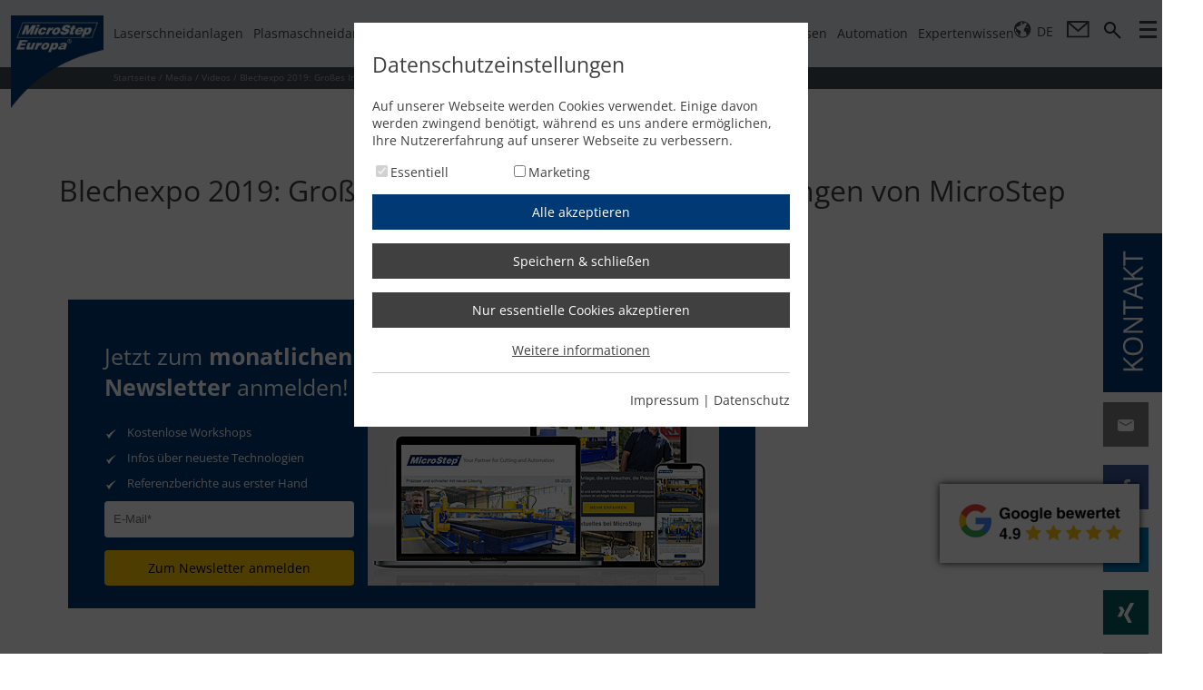

--- FILE ---
content_type: text/html; charset=utf-8
request_url: https://microstep.com/de/Media/Videos/Blechexpo-2019-Automationsloesungen
body_size: 22087
content:
<!DOCTYPE html>
<html lang="de-DE">
<head>
	<meta name="viewport" content="width=device-width, user-scalable=no, initial-scale=1.0, minimum-scale=1.0, maximum-scale=1.0" />
	<meta content="Gro&#xDF;es Interesse auf der Blechexpo an den L&#xF6;sungen von MicroStep. Als Live-Exponat verspr&#xFC;hte die Baureihe MG mit neuem Plasmarotator Funken. Zweites Fo..." name="description" />
	
	
	<meta name="robots" content="index,follow" />
	<title>Blechexpo 2019: Gro&#xDF;es Interesse an Automationsl&#xF6;sungen von MicroStep</title>
	<link rel="canonical" href="https://microstep.com/de/Media/Videos/Blechexpo-2019-Automationsloesungen" />
	<link href="/css/style.min.css?v=73" type="text/css" rel="stylesheet" />
	<script type="text/javascript" src="/js/jquery-3.5.1.min.js" defer></script>
	
	<script type="text/javascript" src="/jsl/ms.localize.js?v=2" defer></script>
	<script type="text/javascript" src="/js/europa.min.js?v=73" defer></script>
	
	
	
	<link rel="preload" href="/css/opensans.min.css" as="style" onload="this.onload=null;this.rel='stylesheet'" />
	<noscript><link href="/css/opensans.min.css" rel="stylesheet" type="text/css" /></noscript>
	<script>
		(function(h,o,t,j,a,r){
			h.hj=h.hj||function(){(h.hj.q=h.hj.q||[]).push(arguments)};
			h._hjSettings={hjid:5357444,hjsv:6};
			a=o.getElementsByTagName('head')[0];
			r=o.createElement('script');r.async=1;
			r.src=t+h._hjSettings.hjid+j+h._hjSettings.hjsv;
			a.appendChild(r);
		})(window,document,'https://static.hotjar.com/c/hotjar-','.js?sv=');
	</script>
		<script>
			(function(l,e,a,d,i,n,f,o){if(!l[i]){l.GlobalLeadinfoNamespace=l.GlobalLeadinfoNamespace||[];
					l.GlobalLeadinfoNamespace.push(i);l[i]=function(){(l[i].q=l[i].q||[]).push(arguments)};l[i].t=l[i].t||n;
					l[i].q=l[i].q||[];o=e.createElement(a);f=e.getElementsByTagName(a)[0];o.async=1;o.src=d;f.parentNode.insertBefore(o,f);}
			}(window,document,'script','https://cdn.leadinfo.eu/ping.js','leadinfo','LI-67C99A3E253B1'));
		</script>
</head>
<body>
	<div class="main_wrap">
		
		<div class="top_wrap">
			<div class="menu_wrap jsLock mMenu newold">
				<div class="jsLockInner">
					<div class="mf">
						


<ul class="navMenu"><li><a class="menuItem" href="/de/Laserschneidmaschinen" title="Laserschneidanlagen">Laserschneidanlagen</a><ul class="pop"><div>
	<li class="itm">
        <a class="subItm" href="/de/Laserschneidmaschinen/MSE-Smart-FL" title="MSE Smart<sup>FL</sup>">
            <img src="/gall/831236bb-04dd-4278-ab27-ba517cfecd53/nav-th-mse-smartfl.png.png?mw=95&amp;mh=53" alt="MSE SmartFL" />MSE Smart<sup>FL</sup></a>
        <div class="subDescr">
<picture><source class="imgLL" srcset="//:0" /><source srcset="//:0" media="(max-width: 1239px)" /><source srcset="/gall/eb57a1ee-8683-4011-87ef-4a5bd7d1a4cb/nav-mse-smartfl-new.jpg.jpg.webp" type="image/webp" /><img src="/gall/eb57a1ee-8683-4011-87ef-4a5bd7d1a4cb/nav-mse-smartfl-new.jpg.jpg.jpg" alt="MSE SmartFL"></picture>
			<div class="cont">
				<a class="ttl" href="/de/Laserschneidmaschinen/MSE-Smart-FL" title="MSE Smart<sup>FL</sup>">MSE Smart<sup>FL</sup></a><br />
				<div class="fLeft">
					<p class="descr">Die Faserlaserschneidanlage MSE Smart<sup>FL</sup> von MicroStep Europa und unserem Technologiepartner ACCURL ist ein leistungsstarkes und gleichzeitig preiswertes System für qualitativ hochwertiges 2D-Laserschneiden. Die Baureihe ist in Bearbeitungsflächen von 1.500 x 3.000 bis hin zu 2.500 x 12.000 mm erhältlich und kann mit Laserquellen mit einer Leistung von bis zu 60 kW ausgestattet werden.
</p>
				</div>
				<div class="fRight">
					<a href="/de/Laserschneidmaschinen/MSE-Smart-FL" title="MSE Smart<sup>FL</sup>">MSE Smart<sup>FL</sup></a>
				</div>
				<div class="clear"><!--clear--></div>
				<div class="oTech">
<span><img src="/gall/345b8bd6-9a35-4ab7-a5fc-a23431c91c25/ico-blechbearbeitung.png?mw=82&mh=82" alt= "Blechbearbeitung" /></span><span><img src="/gall/a528e38c-179f-43db-8b21-67ee7d6102e2/ico-2d-schneiden-test.png?mw=82&mh=82" alt= "2D-Schneiden" /></span><span><img src="/gall/d7b5b0c6-52d5-4af9-afde-bc12173e0b25/ico-markieren-test.png?mw=82&mh=82" alt= "Markieren, Beschriften" /></span>				</div>
			</div>
		</div>
	</li>
	<li class="itm">
        <a class="subItm" href="/de/Laserschneidmaschinen/MSE-Cube-FL" title="MSE Cube<sup>FL</sup>">
            <img src="/gall/6c311b4e-95aa-4b22-82b4-7f39e5d565e0/nav-th-mse-cube-fl.png?mw=95&amp;mh=53" alt="MSE CubeFL" />MSE Cube<sup>FL</sup></a>
        <div class="subDescr">
<picture><source class="imgLL" srcset="//:0" /><source srcset="//:0" media="(max-width: 1239px)" /><source srcset="/gall/0c54ace9-5c44-4486-88af-58175f86a068/nav-mse-cubefl.jpg.webp" type="image/webp" /><img src="/gall/0c54ace9-5c44-4486-88af-58175f86a068/nav-mse-cubefl.jpg.jpg" alt="MSE CubeFL"></picture>
			<div class="cont">
				<a class="ttl" href="/de/Laserschneidmaschinen/MSE-Cube-FL" title="MSE Cube<sup>FL</sup>">MSE Cube<sup>FL</sup></a><br />
				<div class="fLeft">
					<p class="descr">Die Faserlaserschneidanlage MSE Cube<sup>FL</sup> von MicroStep Europa und unserem Technologiepartner ACCURL ist die ideale Lösung für das kompakte Laserschneiden. Sie vereint Effizienz mit minimalem Platzbedarf und ermöglicht die Produktion von hochpräzisen Teilen. Die Baureihe ist in Bearbeitungsflächen von 1.000 x 2.000 bis hin zu 1.500 x 3.000 mm erhältlich und kann mit Laserquellen mit einer Leistung von bis zu 12 kW ausgestattet werden.
</p>
				</div>
				<div class="fRight">
					<a href="/de/Laserschneidmaschinen/MSE-Cube-FL" title="MSE Cube<sup>FL</sup>">MSE Cube<sup>FL</sup></a>
				</div>
				<div class="clear"><!--clear--></div>
				<div class="oTech">
<span><img src="/gall/345b8bd6-9a35-4ab7-a5fc-a23431c91c25/ico-blechbearbeitung.png?mw=82&mh=82" alt= "Blechbearbeitung" /></span><span><img src="/gall/a528e38c-179f-43db-8b21-67ee7d6102e2/ico-2d-schneiden-test.png?mw=82&mh=82" alt= "2D-Schneiden" /></span><span><img src="/gall/d7b5b0c6-52d5-4af9-afde-bc12173e0b25/ico-markieren-test.png?mw=82&mh=82" alt= "Markieren, Beschriften" /></span>				</div>
			</div>
		</div>
	</li>
	<li class="itm">
        <a class="subItm" href="/de/Laserschneidmaschinen/smart-giant" title="MSE SMART Giant">
            <img src="/gall/4a2acbae-a844-4bb6-a835-66264ba69164/nav-smart-giant.png?mw=95&amp;mh=53" alt="MSE SMART Giant" />MSE SMART Giant</a>
        <div class="subDescr">
<picture><source class="imgLL" srcset="//:0" /><source srcset="//:0" media="(max-width: 1239px)" /><source srcset="/gall/2bc32164-3288-4947-a0aa-b416d5bce463/nav-smart-giant.jpg.webp" type="image/webp" /><img src="/gall/2bc32164-3288-4947-a0aa-b416d5bce463/nav-smart-giant.jpg.jpg" alt="SMART Giant Baureihe"></picture>
			<div class="cont">
				<a class="ttl" href="/de/Laserschneidmaschinen/smart-giant" title="SMART Giant Baureihe">SMART Giant Baureihe</a><br />
				<div class="fLeft">
					<p class="descr">Der SMART Giant ist die Großformat-Faserlaseranlage für maximale Effizienz und Autonomie! Ausgestattet mit einem 12–30 kW Laser ermöglicht  der SMART Giant präzise Schnitte auch von größeren Materialstärken bei minimalem Bedienaufwand. 
</p>
				</div>
				<div class="fRight">
					<a href="/de/Laserschneidmaschinen/smart-giant" title="MSE SMART Giant">MSE SMART Giant</a>
				</div>
				<div class="clear"><!--clear--></div>
				<div class="oTech">
<span><img src="/gall/345b8bd6-9a35-4ab7-a5fc-a23431c91c25/ico-blechbearbeitung.png?mw=82&mh=82" alt= "Blechbearbeitung" /></span><span><img src="/gall/a528e38c-179f-43db-8b21-67ee7d6102e2/ico-2d-schneiden-test.png?mw=82&mh=82" alt= "2D-Schneiden" /></span><span><img src="/gall/d7b5b0c6-52d5-4af9-afde-bc12173e0b25/ico-markieren-test.png?mw=82&mh=82" alt= "Markieren, Beschriften" /></span>				</div>
			</div>
		</div>
	</li>
	<li class="itm">
        <a class="subItm" href="/de/Laserschneidmaschinen/MSE-Tube-FL" title="MSE Tube<sup>FL</sup>">
            <img src="/gall/ddaf0577-44f0-496f-b72d-3e074b8ddb7e/nav-mse-tubefl-bk.png?mw=95&amp;mh=53" alt="MSE TubeFL" />MSE Tube<sup>FL</sup></a>
        <div class="subDescr">
<picture><source class="imgLL" srcset="//:0" /><source srcset="//:0" media="(max-width: 1239px)" /><source srcset="/gall/3c292bd0-6e82-418e-ad9d-7ac0020d13d9/nav-mse-tubefl-bk.jpg.webp" type="image/webp" /><img src="/gall/3c292bd0-6e82-418e-ad9d-7ac0020d13d9/nav-mse-tubefl-bk.jpg.jpg" alt="MSE TubeFL"></picture>
			<div class="cont">
				<a class="ttl" href="/de/Laserschneidmaschinen/MSE-Tube-FL" title="MSE Tube<sup>FL</sup>">MSE Tube<sup>FL</sup></a><br />
				<div class="fLeft">
					<p class="descr">Die Faserlaserschneidanlage MSE Tube<sup>FL</sup> von MicroStep Europa und unserem Technologiepartner ACCURL ist ein prozesssicheres System für qualitativ hochwertiges und schnelles 2D- und 3D-Laserschneiden von Rohren, Profilen und Trägern. Je nach Ausführung ist ein extrem hoher Automationsgrad und eine Leistung von bis zu 15 kW möglich. So können feinste Konturen und Durchbrüche sowie exakte Fasenschnitte realisiert werden.
</p>
				</div>
				<div class="fRight">
					<a href="/de/Laserschneidmaschinen/MSE-Tube-FL" title="MSE Tube<sup>FL</sup>">MSE Tube<sup>FL</sup></a>
				</div>
				<div class="clear"><!--clear--></div>
				<div class="oTech">
<span><img src="/gall/62c81450-bbdd-4d8d-bf53-041f5b163d93/ico-rohr-profil.png?mw=82&amp;mh=82" alt="Rohr- &amp; Profilbearbeitung"></span><span><img src="/gall/007b9952-4d3b-49f0-89ae-7656700c404f/ico-tragerbearbeitung.png?mw=82&amp;mh=82" alt="Trägerbearbeitung"></span><span><img src="/gall/34175fb5-9be0-45be-919c-b7c6f4597171/ico-2d-schneiden-rohr.png?mw=82&amp;mh=82" alt="2D-Schneiden"></span><span><img src="/gall/4e5142c4-27b6-4c8d-b539-93143b79f694/ico-3d-schneiden-rohr.png?mw=82&amp;mh=82" alt="3D-Schneiden"></span><span><img src="/gall/10d8dad9-b510-4215-9f69-5e94c901af25/ico-markieren-rohr.png?mw=82&amp;mh=82" alt="Markieren, Beschriften"></span><span><img src="/gall/0dd498e5-6a02-446a-b2be-d87b7ab9c696/ico-materialhandling-profile.png?mw=82&amp;mh=82" alt="Materialhandling"></span>				</div>
			</div>
		</div>
	</li>
	<li class="itm">
        <a class="subItm" href="/de/Laserschneidmaschinen/MSF-Compact" title="MSF Compact">
            <img src="/gall/11dc2514-754f-45c3-84f0-77a8d70765af/nav-msf-fiberlas-eco.png?mw=95&amp;mh=53" alt="MSF Compact" />MSF Compact</a>
        <div class="subDescr">
<picture><source class="imgLL" srcset="//:0" /><source srcset="//:0" media="(max-width: 1239px)" /><source srcset="/gall/42cd6ec4-d2df-404f-8a1d-73fbd1d689e1/MSF-Eco-2.jpg.webp" type="image/webp" /><img src="/gall/42cd6ec4-d2df-404f-8a1d-73fbd1d689e1/MSF-Eco-2.jpg.jpg" alt="MSF Compact Baureihe"></picture>
			<div class="cont">
				<a class="ttl" href="/de/Laserschneidmaschinen/MSF-Compact" title="MSF Compact Baureihe">MSF Compact Baureihe</a><br />
				<div class="fLeft">
					<p class="descr">Der MSF Compact vereint präzises 2D-Laserschneiden mit kompaktem Design. Die Baureihe ist in Bearbeitungsflächen von 1.000 x 2.000 mm, 1.250 x 2.500 mm und 1.500 x 3.000 mm erhältlich und überzeugt vor allem durch einen geringen Platzbedarf bei gewohnt hoher Schnittqualität. Ein manuell herausziehbarer Schneidtisch ermöglicht dabei ein einfaches und unkompliziertes Be- und Entladen. </p>
				</div>
				<div class="fRight">
					<a href="/de/Laserschneidmaschinen/MSF-Compact" title="MSF Compact">MSF Compact</a>
				</div>
				<div class="clear"><!--clear--></div>
				<div class="oTech">
<span><img src="/gall/345b8bd6-9a35-4ab7-a5fc-a23431c91c25/ico-blechbearbeitung.png?mw=82&mh=82" alt= "Blechbearbeitung" /></span><span><img src="/gall/a528e38c-179f-43db-8b21-67ee7d6102e2/ico-2d-schneiden-test.png?mw=82&mh=82" alt= "2D-Schneiden" /></span><span><img src="/gall/d7b5b0c6-52d5-4af9-afde-bc12173e0b25/ico-markieren-test.png?mw=82&mh=82" alt= "Markieren, Beschriften" /></span>				</div>
			</div>
		</div>
	</li>
	<li class="itm">
        <a class="subItm" href="/de/Laserschneidmaschinen/MSF-Cut" title="MSF Cut">
            <img src="/gall/a1734bf4-21d0-443f-82f7-c2e48bf335c0/nav-th-msf-cut.png?mw=95&amp;mh=53" alt="MSF Cut" />MSF Cut</a>
        <div class="subDescr">
<picture><source class="imgLL" srcset="//:0" /><source srcset="//:0" media="(max-width: 1239px)" /><source srcset="/gall/0674e0c7-993d-45a2-9028-cd0e32f9c0ec/nav-msf-cut.jpg.webp" type="image/webp" /><img src="/gall/0674e0c7-993d-45a2-9028-cd0e32f9c0ec/nav-msf-cut.jpg.jpg" alt="MSF Cut"></picture>
			<div class="cont">
				<a class="ttl" href="/de/Laserschneidmaschinen/MSF-Cut" title="MSF Cut">MSF Cut</a><br />
				<div class="fLeft">
					<p class="descr">Die zuverlässige Faserlaserschneidmaschine für hochpräzise 2D-Schneidanwendungen steht in drei Anlagenformaten mit Laserquellen bis zu 15 kW zur Wahl – inklusive serienmäßig enthaltenem automatischem Wechseltischsystem. Die MSF Cut ist ein leistungsstarke Produktionshelfer, um alle Standardaufgaben der Faserlasertechnologie in hochproduktiver und hochwertiger Ausführung zu erfüllen. Optional kann die Laserschneidanlage weiter automatisiert werden durch MicroSteps Materialhandlingsysteme MSLoad, MSSort und MSTower.</p>
				</div>
				<div class="fRight">
					<a href="/de/Laserschneidmaschinen/MSF-Cut" title="MSF Cut">MSF Cut</a>
				</div>
				<div class="clear"><!--clear--></div>
				<div class="oTech">
<span><img src="/gall/345b8bd6-9a35-4ab7-a5fc-a23431c91c25/ico-blechbearbeitung.png?mw=82&mh=82" alt= "Blechbearbeitung" /></span><span><img src="/gall/a528e38c-179f-43db-8b21-67ee7d6102e2/ico-2d-schneiden-test.png?mw=82&mh=82" alt= "2D-Schneiden" /></span><span><img src="/gall/d7b5b0c6-52d5-4af9-afde-bc12173e0b25/ico-markieren-test.png?mw=82&mh=82" alt= "Markieren, Beschriften" /></span>				</div>
			</div>
		</div>
	</li>
	<li class="itm">
        <a class="subItm" href="/de/Laserschneidmaschinen/MSF-Pro" title="MSF Pro">
            <img src="/gall/79ac4148-9cfc-46ce-b359-635352ed0b1e/nav-msf-fiberlas-pro.png?mw=95&amp;mh=53" alt="MSF Pro" />MSF Pro</a>
        <div class="subDescr">
<picture><source class="imgLL" srcset="//:0" /><source srcset="//:0" media="(max-width: 1239px)" /><source srcset="/gall/daabbc5a-3f91-4ce7-b0b6-2e5a99858265/MSF-Pro-2.jpg.webp" type="image/webp" /><img src="/gall/daabbc5a-3f91-4ce7-b0b6-2e5a99858265/MSF-Pro-2.jpg.jpg" alt="MSF Pro Baureihe "></picture>
			<div class="cont">
				<a class="ttl" href="/de/Laserschneidmaschinen/MSF-Pro" title="MSF Pro Baureihe ">MSF Pro Baureihe </a><br />
				<div class="fLeft">
					<p class="descr">Highspeed und Flexibilität in 3D: der präzise Allrounder MSF Pro ist eine Weltneuheit in Sachen Multifunktionalität. Kein anderes Lasersystem bietet zur Blechbearbeitung ein solches Maß an Fertigungstiefe. Optional lassen sich auch Rohre und Profile schneiden.</p>
				</div>
				<div class="fRight">
					<a href="/de/Laserschneidmaschinen/MSF-Pro" title="MSF Pro">MSF Pro</a>
				</div>
				<div class="clear"><!--clear--></div>
				<div class="oTech">
<span><img src="/gall/345b8bd6-9a35-4ab7-a5fc-a23431c91c25/ico-blechbearbeitung.png?mw=82&mh=82" alt= "Blechbearbeitung" /></span><span><img src="/gall/bd411e60-0b73-4638-9c0b-01fc6bb2de58/ico-rohr-test.png?mw=82&mh=82" alt= "Rohr- & Profilbearbeitung" /></span><span><img src="/gall/a528e38c-179f-43db-8b21-67ee7d6102e2/ico-2d-schneiden-test.png?mw=82&mh=82" alt= "2D-Schneiden" /></span><span><img src="/gall/57675d20-0f29-4297-a22a-891f51897f80/ico-3d-schneiden-test.png?mw=82&mh=82" alt= "3D-Schneiden" /></span><span><img src="/gall/7d98db9a-9a32-4bd9-a758-228439960bda/ico-bohren-test.png?mw=82&mh=82" alt= "Bohren, Gewinden, Senken" /></span><span><img src="/gall/d7b5b0c6-52d5-4af9-afde-bc12173e0b25/ico-markieren-test.png?mw=82&mh=82" alt= "Markieren, Beschriften" /></span><span><img src="/gall/4378102b-3df6-41c0-9d9f-fc10e5b35037/ico-scanen-test.png?mw=82&mh=82" alt= "Scannen, Lesen" /></span><span><img src="/gall/611fc54c-2e85-4404-aab5-e4866bc3652a/ico-materialhandling.png?mw=82&mh=82" alt= "Materialhandling" /></span><span><img src="/gall/22b2afd7-b99f-486d-a5e2-f037294b7ac5/ico-automatisierung-test.png?mw=82&mh=82" alt= "Automatisierung" /></span>				</div>
			</div>
		</div>
	</li>
	<li class="itm">
        <a class="subItm" href="/de/Laserschneidmaschinen/MSF-Max" title="MSF Max">
            <img src="/gall/41b02aae-60e5-4d55-bd83-e24646384089/nav-msf-max.png?mw=95&amp;mh=53" alt="MSF Max" />MSF Max</a>
        <div class="subDescr">
<picture><source class="imgLL" srcset="//:0" /><source srcset="//:0" media="(max-width: 1239px)" /><source srcset="/gall/93c9105f-8145-464a-a3ee-14bdceaebe8a/nav-baureihe-msf-max.jpg.webp" type="image/webp" /><img src="/gall/93c9105f-8145-464a-a3ee-14bdceaebe8a/nav-baureihe-msf-max.jpg.jpg" alt="MSF Max Baureihe"></picture>
			<div class="cont">
				<a class="ttl" href="/de/Laserschneidmaschinen/MSF-Max" title="MSF Max Baureihe">MSF Max Baureihe</a><br />
				<div class="fLeft">
					<p class="descr">Der MSF Max ist der Gigant unter den Faserlaserschneidlösungen. Entwickelt zur Bearbeitung von großformatigen Blechen für den Schiffsbau ermöglicht er die präzise 3D-Highspeedbearbeitung von Flachmaterial. Dank mitfahrender Sicherheitskabine steht eine Arbeitsfläche von bis zu 50 m Länge und 6 m Breite zur Verfügung.</p>
				</div>
				<div class="fRight">
					<a href="/de/Laserschneidmaschinen/MSF-Max" title="MSF Max">MSF Max</a>
				</div>
				<div class="clear"><!--clear--></div>
				<div class="oTech">
<span><img src="/gall/345b8bd6-9a35-4ab7-a5fc-a23431c91c25/ico-blechbearbeitung.png?mw=82&mh=82" alt= "Blechbearbeitung" /></span><span><img src="/gall/a528e38c-179f-43db-8b21-67ee7d6102e2/ico-2d-schneiden-test.png?mw=82&mh=82" alt= "2D-Schneiden" /></span><span><img src="/gall/57675d20-0f29-4297-a22a-891f51897f80/ico-3d-schneiden-test.png?mw=82&mh=82" alt= "3D-Schneiden" /></span><span><img src="/gall/7d98db9a-9a32-4bd9-a758-228439960bda/ico-bohren-test.png?mw=82&mh=82" alt= "Bohren, Gewinden, Senken" /></span><span><img src="/gall/d7b5b0c6-52d5-4af9-afde-bc12173e0b25/ico-markieren-test.png?mw=82&mh=82" alt= "Markieren, Beschriften" /></span><span><img src="/gall/4378102b-3df6-41c0-9d9f-fc10e5b35037/ico-scanen-test.png?mw=82&mh=82" alt= "Scannen, Lesen" /></span>				</div>
			</div>
		</div>
	</li>
	<li class="itm">
        <a class="subItm" href="/de/Laserschneidmaschinen/MSF-Pipe" title="MSF Pipe">
            <img src="/gall/24da83f6-4569-4ec9-9d91-f6b998d0e1b0/nav-th-msf-pipe.png?mw=95&amp;mh=53" alt="MSF Pipe" />MSF Pipe</a>
        <div class="subDescr">
<picture><source class="imgLL" srcset="//:0" /><source srcset="//:0" media="(max-width: 1239px)" /><source srcset="/gall/674bbc1e-e2d7-4999-bca6-288035b79be3/nav-msf-pipe.jpg.webp" type="image/webp" /><img src="/gall/674bbc1e-e2d7-4999-bca6-288035b79be3/nav-msf-pipe.jpg.jpg" alt="MSF Pipe Baureihe "></picture>
			<div class="cont">
				<a class="ttl" href="/de/Laserschneidmaschinen/MSF-Pipe" title="MSF Pipe Baureihe ">MSF Pipe Baureihe </a><br />
				<div class="fLeft">
					<p class="descr">Ein echter Experte für Rohre und Profile: Für die prozesssichere, hochpräzise und schnelle 2D- und 3D-Bearbeitung von Rohren und Profilen mittels Faserlaser hat MicroStep den MSF Pipe entwickelt. Das System verfügt dabei über einen extrem hohen Automationsgrad. Auch die Be- und Entladung sowie die Sortierung geschnittener Teile kann automatisiert werden. </p>
				</div>
				<div class="fRight">
					<a href="/de/Laserschneidmaschinen/MSF-Pipe" title="MSF Pipe">MSF Pipe</a>
				</div>
				<div class="clear"><!--clear--></div>
				<div class="oTech">
<span><img src="/gall/345b8bd6-9a35-4ab7-a5fc-a23431c91c25/ico-blechbearbeitung.png?mw=82&mh=82" alt= "Blechbearbeitung" /></span><span><img src="/gall/bd411e60-0b73-4638-9c0b-01fc6bb2de58/ico-rohr-test.png?mw=82&mh=82" alt= "Rohr- & Profilbearbeitung" /></span><span><img src="/gall/a528e38c-179f-43db-8b21-67ee7d6102e2/ico-2d-schneiden-test.png?mw=82&mh=82" alt= "2D-Schneiden" /></span><span><img src="/gall/57675d20-0f29-4297-a22a-891f51897f80/ico-3d-schneiden-test.png?mw=82&mh=82" alt= "3D-Schneiden" /></span><span><img src="/gall/d7b5b0c6-52d5-4af9-afde-bc12173e0b25/ico-markieren-test.png?mw=82&mh=82" alt= "Markieren, Beschriften" /></span><span><img src="/gall/4378102b-3df6-41c0-9d9f-fc10e5b35037/ico-scanen-test.png?mw=82&mh=82" alt= "Scannen, Lesen" /></span><span><img src="/gall/22b2afd7-b99f-486d-a5e2-f037294b7ac5/ico-automatisierung-test.png?mw=82&mh=82" alt= "Automatisierung" /></span>				</div>
			</div>
		</div>
	</li>
<li class="spacer">&nbsp;</li><li class="itm zubehor"><a class="subItm" href="/de/Zubehor" title="Zubehör"><img src="/gall/e1323ce9-bfce-4a3d-9b07-bffc4301a693/zubehor-nav-ico.png" alt="Zubehör" />Zubehör</a><div class="subDescr"><picture><source media="(max-width:1239px)" srcset="//:0"><source srcset="/gall/4ff8a791-c0e7-4769-aae1-98f95e8d185d/zubehor-nav-graphic.webp" type="image/webp"><img alt="Zubehör" src="/gall/4ff8a791-c0e7-4769-aae1-98f95e8d185d/zubehor-nav-graphic.jpg"></picture><div class="cont"><a class="ttl" href="/de/Zubehor" title="Zubehör">Zubehör</a><br /><div class="fLeft"><p class="descr">Bei den für den Betrieb einer Schneidanlage notwendigen Peripherieanlagen empfehlen wir renommierte Hersteller, mit denen MicroStep eng zusammenarbeitet. Gerne sind wir Ihnen bei der Auswahl einer auf Ihre Bedürfnisse und Ihre Schneidanlage zugeschnittenen Lösung behilflich – sprechen Sie uns an, nutzen Sie unser Know-how!</p></div><div class="fRight"><a href="/de/Zubehor" title="Jetzt mehr erfahren">Jetzt mehr erfahren</a></div></div></div></li>
<li class="itm"><a class="subItm knowledge" href="/de/Expertenwissen/Laserschneiden" title="Hintergrundwissen">Hintergrundwissen<br />Laserschneidanlagen</a><div class="subDescr"><div class="tCent"><picture><source media="(max-width:1239px)" srcset="//:0" /><source srcset="/gall/9f40f6be-7bd4-4151-a108-f437e441d9cb/CnjWPu/nav-msf-fiberlas-pro.webp?w=677&amp;h=380" type="image/webp" /><img alt="Plasmaschneidanlagen" src="/gall/9f40f6be-7bd4-4151-a108-f437e441d9cb/CnjWPu/nav-msf-fiberlas-pro.png?w=677&amp;h=380" /></picture></div>

<div class="cont"><a class="ttl" href="/de/Expertenwissen/Laserschneiden">Hintergrundwissen - Laserschneidmaschinen</a>

<div class="fLeft">
<p class="descr">Laserschneidmaschinen sind die passende Lösung, wenn es um präzisen Zuschnitt bei minimalem Zeitaufwand geht. Hochmoderne Laserschneidanlagen vereinen Präzision, Geschwindigkeit und höchste Multifunktionalität.</p>
</div>

<div class="fRight"><a href="/de/Expertenwissen/Laserschneiden">Jetzt mehr erfahren</a></div>

<div class="clear"><!-- clear --></div>
</div>
</div></li>
</div></ul></li>
<li><a class="menuItem" href="/de/Plasmaschneidanlagen" title="Plasmaschneidanlagen">Plasmaschneidanlagen</a><ul class="pop"><div>
	<li class="itm">
        <a class="subItm" href="/de/Plasmaschneidanlagen/MasterCut-Compact" title="MasterCut Compact">
            <img src="/gall/e02aecac-ce0c-4db6-b6c1-958c18845252/nav-mastercut-compact.png?mw=95&amp;mh=53" alt="MasterCut Compact" />MasterCut Compact</a>
        <div class="subDescr">
<picture><source class="imgLL" srcset="//:0" /><source srcset="//:0" media="(max-width: 1239px)" /><source srcset="/gall/7d56b850-ba89-495f-a51f-a83262424763/nav-masterctu-eco-image.jpg.webp" type="image/webp" /><img src="/gall/7d56b850-ba89-495f-a51f-a83262424763/nav-masterctu-eco-image.jpg.jpg" alt="MasterCut Compact"></picture>
			<div class="cont">
				<a class="ttl" href="/de/Plasmaschneidanlagen/MasterCut-Compact" title="MasterCut Compact">MasterCut Compact</a><br />
				<div class="fLeft">
					<p class="descr">Kompakt, flexibel und vielseitig: die MasterCut Compact gibt es im Gesamtpaket mit Plasmaquelle und Filteranlage. Das Schneidsystem steht für hervorragende Schnittqualität beim Plasmaschneiden und ist auch mit Fasenschneidkopf zur Schweißnahtvorbereitung erhältlich.</p>
				</div>
				<div class="fRight">
					<a href="/de/Plasmaschneidanlagen/MasterCut-Compact" title="MasterCut Compact">MasterCut Compact</a>
				</div>
				<div class="clear"><!--clear--></div>
				<div class="oTech">
<span><img src="/gall/345b8bd6-9a35-4ab7-a5fc-a23431c91c25/ico-blechbearbeitung.png?mw=82&mh=82" alt= "Blechbearbeitung" /></span><span><img src="/gall/a528e38c-179f-43db-8b21-67ee7d6102e2/ico-2d-schneiden-test.png?mw=82&mh=82" alt= "2D-Schneiden" /></span><span><img src="/gall/57675d20-0f29-4297-a22a-891f51897f80/ico-3d-schneiden-test.png?mw=82&mh=82" alt= "3D-Schneiden" /></span><span><img src="/gall/d7b5b0c6-52d5-4af9-afde-bc12173e0b25/ico-markieren-test.png?mw=82&mh=82" alt= "Markieren, Beschriften" /></span>				</div>
			</div>
		</div>
	</li>
	<li class="itm">
        <a class="subItm" href="/de/Plasmaschneidanlagen/MasterCut" title="MasterCut">
            <img src="/gall/7acf2f92-dac1-4925-833e-881247f74b6e/nav-mastercut.png?mw=95&amp;mh=53" alt="MasterCut" />MasterCut</a>
        <div class="subDescr">
<picture><source class="imgLL" srcset="//:0" /><source srcset="//:0" media="(max-width: 1239px)" /><source srcset="/gall/1b7e1bdd-97e3-4d1e-890b-de2b19582183/nav-mastercut-image.jpg.webp" type="image/webp" /><img src="/gall/1b7e1bdd-97e3-4d1e-890b-de2b19582183/nav-mastercut-image.jpg.jpg" alt="Die MasterCut Baureihe"></picture>
			<div class="cont">
				<a class="ttl" href="/de/Plasmaschneidanlagen/MasterCut" title="Die MasterCut Baureihe">Die MasterCut Baureihe</a><br />
				<div class="fLeft">
					<p class="descr">Die MasterCut Baureihe ist ein flexibles und robustes 3D-Schneidsystem für nahezu jede Schneidaufgabe. Sie ermöglicht technologieübergreifende Arbeitsprozesse (Flachbett, Rohr- & Profilbearbeitung, Autogen, Beschriften) und besticht durch absolute Zuverlässigkeit auch im Dreischichtbetrieb.</p>
				</div>
				<div class="fRight">
					<a href="/de/Plasmaschneidanlagen/MasterCut" title="MasterCut">MasterCut</a>
				</div>
				<div class="clear"><!--clear--></div>
				<div class="oTech">
<span><img src="/gall/345b8bd6-9a35-4ab7-a5fc-a23431c91c25/ico-blechbearbeitung.png?mw=82&mh=82" alt= "Blechbearbeitung" /></span><span><img src="/gall/bd411e60-0b73-4638-9c0b-01fc6bb2de58/ico-rohr-test.png?mw=82&mh=82" alt= "Rohr- & Profilbearbeitung" /></span><span><img src="/gall/a528e38c-179f-43db-8b21-67ee7d6102e2/ico-2d-schneiden-test.png?mw=82&mh=82" alt= "2D-Schneiden" /></span><span><img src="/gall/57675d20-0f29-4297-a22a-891f51897f80/ico-3d-schneiden-test.png?mw=82&mh=82" alt= "3D-Schneiden" /></span><span><img src="/gall/d7b5b0c6-52d5-4af9-afde-bc12173e0b25/ico-markieren-test.png?mw=82&mh=82" alt= "Markieren, Beschriften" /></span><span><img src="/gall/4378102b-3df6-41c0-9d9f-fc10e5b35037/ico-scanen-test.png?mw=82&mh=82" alt= "Scannen, Lesen" /></span><span><img src="/gall/22b2afd7-b99f-486d-a5e2-f037294b7ac5/ico-automatisierung-test.png?mw=82&mh=82" alt= "Automatisierung" /></span>				</div>
			</div>
		</div>
	</li>
	<li class="itm">
        <a class="subItm" href="/de/Plasmaschneidanlagen/MG" title="MG">
            <img src="/gall/775be871-6eea-4477-9bcb-2bbba906099a/nav-mg.png?mw=95&amp;mh=53" alt="MG" />MG</a>
        <div class="subDescr">
<picture><source class="imgLL" srcset="//:0" /><source srcset="//:0" media="(max-width: 1239px)" /><source srcset="/gall/ac353fdd-8aea-40e7-8c9d-2838a69cc6e6/nav-mg-image.jpg.webp" type="image/webp" /><img src="/gall/ac353fdd-8aea-40e7-8c9d-2838a69cc6e6/nav-mg-image.jpg.jpg" alt="MG Baureihe"></picture>
			<div class="cont">
				<a class="ttl" href="/de/Plasmaschneidanlagen/MG" title="MG Baureihe">MG Baureihe</a><br />
				<div class="fLeft">
					<p class="descr">Das Top-Produkt unter den MicroStep-Schneidanlagen. Sie ist für den dauerhaften Einsatz in der Industrie gebaut und erfüllt höchste Anforderungen an Präzision, Leistung und Bedienbarkeit. Die Baureihe MG ist der Alleskönner von MicroStep und Vorreiter der Branche in Sachen Multifunktionalität und Prozesssicherheit.</p>
				</div>
				<div class="fRight">
					<a href="/de/Plasmaschneidanlagen/MG" title="MG">MG</a>
				</div>
				<div class="clear"><!--clear--></div>
				<div class="oTech">
<span><img src="/gall/345b8bd6-9a35-4ab7-a5fc-a23431c91c25/ico-blechbearbeitung.png?mw=82&mh=82" alt= "Blechbearbeitung" /></span><span><img src="/gall/bd411e60-0b73-4638-9c0b-01fc6bb2de58/ico-rohr-test.png?mw=82&mh=82" alt= "Rohr- & Profilbearbeitung" /></span><span><img src="/gall/8d2c61ac-dabd-44ba-a8e1-e797890f32d6/ico-behalterboden-test.png?mw=82&mh=82" alt= "Behälterbodenbearbeitung" /></span><span><img src="/gall/a528e38c-179f-43db-8b21-67ee7d6102e2/ico-2d-schneiden-test.png?mw=82&mh=82" alt= "2D-Schneiden" /></span><span><img src="/gall/57675d20-0f29-4297-a22a-891f51897f80/ico-3d-schneiden-test.png?mw=82&mh=82" alt= "3D-Schneiden" /></span><span><img src="/gall/7d98db9a-9a32-4bd9-a758-228439960bda/ico-bohren-test.png?mw=82&mh=82" alt= "Bohren, Gewinden, Senken" /></span><span><img src="/gall/d7b5b0c6-52d5-4af9-afde-bc12173e0b25/ico-markieren-test.png?mw=82&mh=82" alt= "Markieren, Beschriften" /></span><span><img src="/gall/4378102b-3df6-41c0-9d9f-fc10e5b35037/ico-scanen-test.png?mw=82&mh=82" alt= "Scannen, Lesen" /></span><span><img src="/gall/22b2afd7-b99f-486d-a5e2-f037294b7ac5/ico-automatisierung-test.png?mw=82&mh=82" alt= "Automatisierung" /></span>				</div>
			</div>
		</div>
	</li>
	<li class="itm">
        <a class="subItm" href="/de/Plasmaschneidanlagen/DRM" title="DRM">
            <img src="/gall/96dfd075-3d0c-4648-9175-a93c6d1cf14b/nav-drm.png?mw=95&amp;mh=53" alt="DRM" />DRM</a>
        <div class="subDescr">
<picture><source class="imgLL" srcset="//:0" /><source srcset="//:0" media="(max-width: 1239px)" /><source srcset="/gall/6a09f511-8d9f-4c4a-b613-e3433cd8214a/nav-drm-image.jpg.webp" type="image/webp" /><img src="/gall/6a09f511-8d9f-4c4a-b613-e3433cd8214a/nav-drm-image.jpg.jpg" alt="Die DRM Baureihe"></picture>
			<div class="cont">
				<a class="ttl" href="/de/Plasmaschneidanlagen/DRM" title="Die DRM Baureihe">Die DRM Baureihe</a><br />
				<div class="fLeft">
					<p class="descr">Die DRM Baureihe ist der starke Spezialist und dank enormer Fertigungstiefe die Schneidlösung für nahezu jede Aufgabe. Die Plasmaschneidanlage ermöglicht die 3D-Bearbeitung an Blechen, Rohren, Profilen & Behälterböden mit außergewöhnlichen Ausmaßen.</p>
				</div>
				<div class="fRight">
					<a href="/de/Plasmaschneidanlagen/DRM" title="DRM">DRM</a>
				</div>
				<div class="clear"><!--clear--></div>
				<div class="oTech">
<span><img src="/gall/345b8bd6-9a35-4ab7-a5fc-a23431c91c25/ico-blechbearbeitung.png?mw=82&mh=82" alt= "Blechbearbeitung" /></span><span><img src="/gall/bd411e60-0b73-4638-9c0b-01fc6bb2de58/ico-rohr-test.png?mw=82&mh=82" alt= "Rohr- & Profilbearbeitung" /></span><span><img src="/gall/8d2c61ac-dabd-44ba-a8e1-e797890f32d6/ico-behalterboden-test.png?mw=82&mh=82" alt= "Behälterbodenbearbeitung" /></span><span><img src="/gall/007b9952-4d3b-49f0-89ae-7656700c404f/ico-tragerbearbeitung.png?mw=82&mh=82" alt= "Trägerbearbeitung" /></span><span><img src="/gall/a528e38c-179f-43db-8b21-67ee7d6102e2/ico-2d-schneiden-test.png?mw=82&mh=82" alt= "2D-Schneiden" /></span><span><img src="/gall/57675d20-0f29-4297-a22a-891f51897f80/ico-3d-schneiden-test.png?mw=82&mh=82" alt= "3D-Schneiden" /></span><span><img src="/gall/7d98db9a-9a32-4bd9-a758-228439960bda/ico-bohren-test.png?mw=82&mh=82" alt= "Bohren, Gewinden, Senken" /></span><span><img src="/gall/d7b5b0c6-52d5-4af9-afde-bc12173e0b25/ico-markieren-test.png?mw=82&mh=82" alt= "Markieren, Beschriften" /></span><span><img src="/gall/4378102b-3df6-41c0-9d9f-fc10e5b35037/ico-scanen-test.png?mw=82&mh=82" alt= "Scannen, Lesen" /></span><span><img src="/gall/ee69eb43-24d6-47e7-8fc4-13245040d8e8/ico-frasen.png?mw=82&mh=82" alt= "Fräsen" /></span><span><img src="/gall/22b2afd7-b99f-486d-a5e2-f037294b7ac5/ico-automatisierung-test.png?mw=82&mh=82" alt= "Automatisierung" /></span>				</div>
			</div>
		</div>
	</li>
	<li class="itm">
        <a class="subItm" href="/de/Brennschneidanlagen/CombiCut" title="CombiCut">
            <img src="/gall/d4f63580-f196-4713-915c-c48542950b5e/nav-combicut.png?mw=95&amp;mh=53" alt="CombiCut" />CombiCut</a>
        <div class="subDescr">
<picture><source class="imgLL" srcset="//:0" /><source srcset="//:0" media="(max-width: 1239px)" /><source srcset="/gall/19eafe62-0d93-4bbe-a687-8c5c270a6fff/nav-combicut-image.jpg.webp" type="image/webp" /><img src="/gall/19eafe62-0d93-4bbe-a687-8c5c270a6fff/nav-combicut-image.jpg.jpg" alt="CombiCut Baureihe "></picture>
			<div class="cont">
				<a class="ttl" href="/de/Brennschneidanlagen/CombiCut" title="CombiCut Baureihe ">CombiCut Baureihe </a><br />
				<div class="fLeft">
					<p class="descr">Die passende Lösung für alle Temperaturbereiche und Umgebungsvariablen stellt die CombiCut Baureihe dar. Vielfältigste Technologien (Mehrbrennerbetrieb, Fasenschneiden, Bohren, Markieren) können an diesem extrem widerstandsfähigen System kombiniert werden.</p>
				</div>
				<div class="fRight">
					<a href="/de/Brennschneidanlagen/CombiCut" title="CombiCut">CombiCut</a>
				</div>
				<div class="clear"><!--clear--></div>
				<div class="oTech">
<span><img src="/gall/345b8bd6-9a35-4ab7-a5fc-a23431c91c25/ico-blechbearbeitung.png?mw=82&mh=82" alt= "Blechbearbeitung" /></span><span><img src="/gall/bd411e60-0b73-4638-9c0b-01fc6bb2de58/ico-rohr-test.png?mw=82&mh=82" alt= "Rohr- & Profilbearbeitung" /></span><span><img src="/gall/8d2c61ac-dabd-44ba-a8e1-e797890f32d6/ico-behalterboden-test.png?mw=82&mh=82" alt= "Behälterbodenbearbeitung" /></span><span><img src="/gall/a528e38c-179f-43db-8b21-67ee7d6102e2/ico-2d-schneiden-test.png?mw=82&mh=82" alt= "2D-Schneiden" /></span><span><img src="/gall/57675d20-0f29-4297-a22a-891f51897f80/ico-3d-schneiden-test.png?mw=82&mh=82" alt= "3D-Schneiden" /></span><span><img src="/gall/7d98db9a-9a32-4bd9-a758-228439960bda/ico-bohren-test.png?mw=82&mh=82" alt= "Bohren, Gewinden, Senken" /></span><span><img src="/gall/d7b5b0c6-52d5-4af9-afde-bc12173e0b25/ico-markieren-test.png?mw=82&mh=82" alt= "Markieren, Beschriften" /></span><span><img src="/gall/4378102b-3df6-41c0-9d9f-fc10e5b35037/ico-scanen-test.png?mw=82&mh=82" alt= "Scannen, Lesen" /></span><span><img src="/gall/22b2afd7-b99f-486d-a5e2-f037294b7ac5/ico-automatisierung-test.png?mw=82&mh=82" alt= "Automatisierung" /></span>				</div>
			</div>
		</div>
	</li>
	<li class="itm">
        <a class="subItm" href="/de/Plasmaschneidanlagen/DS" title="DS">
            <img src="/gall/48f2219e-bd73-42e8-9d3f-d11cb13c7d61/nav-ds.png?mw=95&amp;mh=53" alt="DS" />DS</a>
        <div class="subDescr">
<picture><source class="imgLL" srcset="//:0" /><source srcset="//:0" media="(max-width: 1239px)" /><source srcset="/gall/715a517c-e5aa-44ef-a331-a08ff51fe97a/nav-baureihe-ds.jpg.webp" type="image/webp" /><img src="/gall/715a517c-e5aa-44ef-a331-a08ff51fe97a/nav-baureihe-ds.jpg.jpg" alt="DS Baureihe"></picture>
			<div class="cont">
				<a class="ttl" href="/de/Plasmaschneidanlagen/DS" title="DS Baureihe">DS Baureihe</a><br />
				<div class="fLeft">
					<p class="descr">Die DS Baureihe ist eine automatische zeit- und kosteneffiziente Prozessstraße zur Bearbeitung von Blechen und Profilen. Sie wurde entwickelt, um an Flachmaterial sowie an quadratischen oder rechteckigen Profilen hocheffiziente Bohrungen und Gewinde anbringen und mittels Plasmatechnologie oder Autogentechnologie schneiden zu können. </p>
				</div>
				<div class="fRight">
					<a href="/de/Plasmaschneidanlagen/DS" title="DS">DS</a>
				</div>
				<div class="clear"><!--clear--></div>
				<div class="oTech">
<span><img src="/gall/345b8bd6-9a35-4ab7-a5fc-a23431c91c25/ico-blechbearbeitung.png?mw=82&mh=82" alt= "Blechbearbeitung" /></span><span><img src="/gall/a528e38c-179f-43db-8b21-67ee7d6102e2/ico-2d-schneiden-test.png?mw=82&mh=82" alt= "2D-Schneiden" /></span><span><img src="/gall/57675d20-0f29-4297-a22a-891f51897f80/ico-3d-schneiden-test.png?mw=82&mh=82" alt= "3D-Schneiden" /></span><span><img src="/gall/7d98db9a-9a32-4bd9-a758-228439960bda/ico-bohren-test.png?mw=82&mh=82" alt= "Bohren, Gewinden, Senken" /></span><span><img src="/gall/d7b5b0c6-52d5-4af9-afde-bc12173e0b25/ico-markieren-test.png?mw=82&mh=82" alt= "Markieren, Beschriften" /></span><span><img src="/gall/4378102b-3df6-41c0-9d9f-fc10e5b35037/ico-scanen-test.png?mw=82&mh=82" alt= "Scannen, Lesen" /></span><span><img src="/gall/611fc54c-2e85-4404-aab5-e4866bc3652a/ico-materialhandling.png?mw=82&mh=82" alt= "Materialhandling" /></span><span><img src="/gall/22b2afd7-b99f-486d-a5e2-f037294b7ac5/ico-automatisierung-test.png?mw=82&mh=82" alt= "Automatisierung" /></span>				</div>
			</div>
		</div>
	</li>
	<li class="itm">
        <a class="subItm" href="/de/Plasmaschneidanlagen/PipeCut" title="CPCut & PipeCut">
            <img src="/gall/7c16754c-ab7f-4f06-8205-d4f8ffddc473/nav-pipecut.png?mw=95&amp;mh=53" alt="CPCut & PipeCut" />CPCut & PipeCut</a>
        <div class="subDescr">
<picture><source class="imgLL" srcset="//:0" /><source srcset="//:0" media="(max-width: 1239px)" /><source srcset="/gall/ba2aad05-4c7e-47cd-8d91-f4d72e4798e0/nav-pipecut-image.jpg.webp" type="image/webp" /><img src="/gall/ba2aad05-4c7e-47cd-8d91-f4d72e4798e0/nav-pipecut-image.jpg.jpg" alt="CPCut & PipeCut Baureihe"></picture>
			<div class="cont">
				<a class="ttl" href="/de/Plasmaschneidanlagen/PipeCut" title="CPCut & PipeCut Baureihe">CPCut & PipeCut Baureihe</a><br />
				<div class="fLeft">
					<p class="descr">Die Schneidlösung für Rohre und Profile wurde für Werkstücke mit großen Durchmessern und Längen entwickelt. Die CPCut & PipeCut Baureihe ermöglicht die 3D-Bearbeitung von Rohren und allen gängigen Profilformen mit Stückgewichten bis 12 Tonnen und kann auch mit mehreren Brennern (Plasma, Autogen) ausgestattet werden.
</p>
				</div>
				<div class="fRight">
					<a href="/de/Plasmaschneidanlagen/PipeCut" title="CPCut & PipeCut">CPCut & PipeCut</a>
				</div>
				<div class="clear"><!--clear--></div>
				<div class="oTech">
<span><img src="/gall/bd411e60-0b73-4638-9c0b-01fc6bb2de58/ico-rohr-test.png?mw=82&mh=82" alt= "Rohr- & Profilbearbeitung" /></span><span><img src="/gall/8d2c61ac-dabd-44ba-a8e1-e797890f32d6/ico-behalterboden-test.png?mw=82&mh=82" alt= "Behälterbodenbearbeitung" /></span><span><img src="/gall/a528e38c-179f-43db-8b21-67ee7d6102e2/ico-2d-schneiden-test.png?mw=82&mh=82" alt= "2D-Schneiden" /></span><span><img src="/gall/57675d20-0f29-4297-a22a-891f51897f80/ico-3d-schneiden-test.png?mw=82&mh=82" alt= "3D-Schneiden" /></span><span><img src="/gall/d7b5b0c6-52d5-4af9-afde-bc12173e0b25/ico-markieren-test.png?mw=82&mh=82" alt= "Markieren, Beschriften" /></span><span><img src="/gall/4378102b-3df6-41c0-9d9f-fc10e5b35037/ico-scanen-test.png?mw=82&mh=82" alt= "Scannen, Lesen" /></span><span><img src="/gall/611fc54c-2e85-4404-aab5-e4866bc3652a/ico-materialhandling.png?mw=82&mh=82" alt= "Materialhandling" /></span><span><img src="/gall/22b2afd7-b99f-486d-a5e2-f037294b7ac5/ico-automatisierung-test.png?mw=82&mh=82" alt= "Automatisierung" /></span>				</div>
			</div>
		</div>
	</li>
	<li class="itm">
        <a class="subItm" href="/de/Plasmaschneidanlagen/ProfileCut" title="ProfileCut">
            <img src="/gall/2fd9c228-54d1-49d9-aa57-3d4add6339bc/nav-profilecut.png?mw=95&amp;mh=53" alt="ProfileCut" />ProfileCut</a>
        <div class="subDescr">
<picture><source class="imgLL" srcset="//:0" /><source srcset="//:0" media="(max-width: 1239px)" /><source srcset="/gall/f29a7a48-0a6f-44db-92f9-a57d4fc7bfe9/nav-profilecut-image.jpg.webp" type="image/webp" /><img src="/gall/f29a7a48-0a6f-44db-92f9-a57d4fc7bfe9/nav-profilecut-image.jpg.jpg" alt="ProfileCut Baureihe"></picture>
			<div class="cont">
				<a class="ttl" href="/de/Plasmaschneidanlagen/ProfileCut" title="ProfileCut Baureihe">ProfileCut Baureihe</a><br />
				<div class="fLeft">
					<p class="descr">Die ProfileCut Baureihe ist ein wahrer Allrounder der Trägerbearbeitung. Dank ihrer robusten Bauweise und der großzügigen Bearbeitungsfläche ist die 3D Profil- & Trägerbearbeitung bis 1.000 mm Höhe und 24 m Länge möglich. Der Einsatz des 120°-Fasenschneidkopfs oder eines Bohrsupports garantiert volle Flexibilität.</p>
				</div>
				<div class="fRight">
					<a href="/de/Plasmaschneidanlagen/ProfileCut" title="ProfileCut">ProfileCut</a>
				</div>
				<div class="clear"><!--clear--></div>
				<div class="oTech">
<span><img src="/gall/345b8bd6-9a35-4ab7-a5fc-a23431c91c25/ico-blechbearbeitung.png?mw=82&mh=82" alt= "Blechbearbeitung" /></span><span><img src="/gall/bd411e60-0b73-4638-9c0b-01fc6bb2de58/ico-rohr-test.png?mw=82&mh=82" alt= "Rohr- & Profilbearbeitung" /></span><span><img src="/gall/8d2c61ac-dabd-44ba-a8e1-e797890f32d6/ico-behalterboden-test.png?mw=82&mh=82" alt= "Behälterbodenbearbeitung" /></span><span><img src="/gall/007b9952-4d3b-49f0-89ae-7656700c404f/ico-tragerbearbeitung.png?mw=82&mh=82" alt= "Trägerbearbeitung" /></span><span><img src="/gall/a528e38c-179f-43db-8b21-67ee7d6102e2/ico-2d-schneiden-test.png?mw=82&mh=82" alt= "2D-Schneiden" /></span><span><img src="/gall/57675d20-0f29-4297-a22a-891f51897f80/ico-3d-schneiden-test.png?mw=82&mh=82" alt= "3D-Schneiden" /></span><span><img src="/gall/7d98db9a-9a32-4bd9-a758-228439960bda/ico-bohren-test.png?mw=82&mh=82" alt= "Bohren, Gewinden, Senken" /></span><span><img src="/gall/d7b5b0c6-52d5-4af9-afde-bc12173e0b25/ico-markieren-test.png?mw=82&mh=82" alt= "Markieren, Beschriften" /></span><span><img src="/gall/4378102b-3df6-41c0-9d9f-fc10e5b35037/ico-scanen-test.png?mw=82&mh=82" alt= "Scannen, Lesen" /></span><span><img src="/gall/611fc54c-2e85-4404-aab5-e4866bc3652a/ico-materialhandling.png?mw=82&mh=82" alt= "Materialhandling" /></span><span><img src="/gall/22b2afd7-b99f-486d-a5e2-f037294b7ac5/ico-automatisierung-test.png?mw=82&mh=82" alt= "Automatisierung" /></span>				</div>
			</div>
		</div>
	</li>
<li class="spacer">&nbsp;</li><li class="itm zubehor"><a class="subItm" href="/de/Zubehor" title="Zubehör"><img src="/gall/e1323ce9-bfce-4a3d-9b07-bffc4301a693/zubehor-nav-ico.png" alt="Zubehör" />Zubehör</a><div class="subDescr"><picture><source media="(max-width:1239px)" srcset="//:0"><source srcset="/gall/4ff8a791-c0e7-4769-aae1-98f95e8d185d/zubehor-nav-graphic.webp" type="image/webp"><img alt="Zubehör" src="/gall/4ff8a791-c0e7-4769-aae1-98f95e8d185d/zubehor-nav-graphic.jpg"></picture><div class="cont"><a class="ttl" href="/de/Zubehor" title="Zubehör">Zubehör</a><br /><div class="fLeft"><p class="descr">Bei den für den Betrieb einer Schneidanlage notwendigen Peripherieanlagen empfehlen wir renommierte Hersteller, mit denen MicroStep eng zusammenarbeitet. Gerne sind wir Ihnen bei der Auswahl einer auf Ihre Bedürfnisse und Ihre Schneidanlage zugeschnittenen Lösung behilflich – sprechen Sie uns an, nutzen Sie unser Know-how!</p></div><div class="fRight"><a href="/de/Zubehor" title="Jetzt mehr erfahren">Jetzt mehr erfahren</a></div></div></div></li>
<li class="itm"><a class="subItm knowledge" href="/de/Expertenwissen/Plasmaschneiden" title="Hintergrundwissen">Hintergrundwissen<br />Plasmaschneidanlagen</a><div class="subDescr"><div class="tCent"><picture><source media="(max-width: 1239px)" srcset="//:0" /><source srcset="/gall/5a67acf8-3cf1-451d-9637-7a57b9353523/4aAAW7/plasmaschneidanlagen.webp?w=896&amp;h=322" type="image/webp" /><img alt="Plasmaschneidanlagen" src="/gall/5a67acf8-3cf1-451d-9637-7a57b9353523/4aAAW7/plasmaschneidanlagen.png?w=896&amp;h=322" /></picture></div>

<div class="cont"><a class="ttl" href="/de/Expertenwissen/Plasmaschneiden">Hintergrundwissen - Plasmaschneidanlagen</a>

<div class="fLeft">
<p class="descr">CNC-Plasmaschneidanlagen überzeugen mit wirtschaftlichen und präzisen Schnitten und sind vor allem bei mittleren Materialstärken konkurrenzlos. Moderne Plasmaschneidmaschinen vereinen Effizienz, dauerhafte Leistungsfähigkeit und Multifunktionalität.</p>
</div>

<div class="fRight"><a href="/de/Expertenwissen/Plasmaschneiden">Jetzt mehr erfahren</a></div>

<div class="clear"><!-- clear --></div>
</div>
</div></li>
</div></ul></li>
<li><a class="menuItem" href="/de/Brennschneidanlagen" title="Brennschneidanlagen">Brennschneidanlagen</a><ul class="pop"><div>
	<li class="itm">
        <a class="subItm" href="/de/Brennschneidanlagen/EasyCut" title="EasyCut">
            <img src="/gall/34436dc0-ce25-459c-bdd1-cf3884b432da/th-nav-easycut-n.png?mw=95&amp;mh=53" alt="EasyCut" />EasyCut</a>
        <div class="subDescr">
<picture><source class="imgLL" srcset="//:0" /><source srcset="//:0" media="(max-width: 1239px)" /><source srcset="/gall/0d41b567-14c8-4a23-8c9f-acbe72ccbf86/easycut-nav.jpg.webp" type="image/webp" /><img src="/gall/0d41b567-14c8-4a23-8c9f-acbe72ccbf86/easycut-nav.jpg.jpg" alt="EasyCut Baureihe"></picture>
			<div class="cont">
				<a class="ttl" href="/de/Brennschneidanlagen/EasyCut" title="EasyCut Baureihe">EasyCut Baureihe</a><br />
				<div class="fLeft">
					<p class="descr">Für modernes Autogenschneiden auf höchstem Niveau steht die EasyCut Baureihe. Sie ist die ideale Anlage für präzise und kostengünstige Autogenschnitte bis 300 mm und besticht mit einer robusten, einfachen und wartungsfreundlichen Konstruktion. </p>
				</div>
				<div class="fRight">
					<a href="/de/Brennschneidanlagen/EasyCut" title="EasyCut">EasyCut</a>
				</div>
				<div class="clear"><!--clear--></div>
				<div class="oTech">
<span><img src="/gall/345b8bd6-9a35-4ab7-a5fc-a23431c91c25/ico-blechbearbeitung.png?mw=82&mh=82" alt= "Blechbearbeitung" /></span><span><img src="/gall/a528e38c-179f-43db-8b21-67ee7d6102e2/ico-2d-schneiden-test.png?mw=82&mh=82" alt= "2D-Schneiden" /></span><span><img src="/gall/d7b5b0c6-52d5-4af9-afde-bc12173e0b25/ico-markieren-test.png?mw=82&mh=82" alt= "Markieren, Beschriften" /></span><span><img src="/gall/4378102b-3df6-41c0-9d9f-fc10e5b35037/ico-scanen-test.png?mw=82&mh=82" alt= "Scannen, Lesen" /></span>				</div>
			</div>
		</div>
	</li>
	<li class="itm">
        <a class="subItm" href="/de/Brennschneidanlagen/CombiCut" title="CombiCut">
            <img src="/gall/d4f63580-f196-4713-915c-c48542950b5e/nav-combicut.png?mw=95&amp;mh=53" alt="CombiCut" />CombiCut</a>
        <div class="subDescr">
<picture><source class="imgLL" srcset="//:0" /><source srcset="//:0" media="(max-width: 1239px)" /><source srcset="/gall/19eafe62-0d93-4bbe-a687-8c5c270a6fff/nav-combicut-image.jpg.webp" type="image/webp" /><img src="/gall/19eafe62-0d93-4bbe-a687-8c5c270a6fff/nav-combicut-image.jpg.jpg" alt="CombiCut Baureihe "></picture>
			<div class="cont">
				<a class="ttl" href="/de/Brennschneidanlagen/CombiCut" title="CombiCut Baureihe ">CombiCut Baureihe </a><br />
				<div class="fLeft">
					<p class="descr">Die passende Lösung für alle Temperaturbereiche und Umgebungsvariablen stellt die CombiCut Baureihe dar. Vielfältigste Technologien (Mehrbrennerbetrieb, Fasenschneiden, Bohren, Markieren) können an diesem extrem widerstandsfähigen System kombiniert werden.</p>
				</div>
				<div class="fRight">
					<a href="/de/Brennschneidanlagen/CombiCut" title="CombiCut">CombiCut</a>
				</div>
				<div class="clear"><!--clear--></div>
				<div class="oTech">
<span><img src="/gall/345b8bd6-9a35-4ab7-a5fc-a23431c91c25/ico-blechbearbeitung.png?mw=82&mh=82" alt= "Blechbearbeitung" /></span><span><img src="/gall/bd411e60-0b73-4638-9c0b-01fc6bb2de58/ico-rohr-test.png?mw=82&mh=82" alt= "Rohr- & Profilbearbeitung" /></span><span><img src="/gall/8d2c61ac-dabd-44ba-a8e1-e797890f32d6/ico-behalterboden-test.png?mw=82&mh=82" alt= "Behälterbodenbearbeitung" /></span><span><img src="/gall/a528e38c-179f-43db-8b21-67ee7d6102e2/ico-2d-schneiden-test.png?mw=82&mh=82" alt= "2D-Schneiden" /></span><span><img src="/gall/57675d20-0f29-4297-a22a-891f51897f80/ico-3d-schneiden-test.png?mw=82&mh=82" alt= "3D-Schneiden" /></span><span><img src="/gall/7d98db9a-9a32-4bd9-a758-228439960bda/ico-bohren-test.png?mw=82&mh=82" alt= "Bohren, Gewinden, Senken" /></span><span><img src="/gall/d7b5b0c6-52d5-4af9-afde-bc12173e0b25/ico-markieren-test.png?mw=82&mh=82" alt= "Markieren, Beschriften" /></span><span><img src="/gall/4378102b-3df6-41c0-9d9f-fc10e5b35037/ico-scanen-test.png?mw=82&mh=82" alt= "Scannen, Lesen" /></span><span><img src="/gall/22b2afd7-b99f-486d-a5e2-f037294b7ac5/ico-automatisierung-test.png?mw=82&mh=82" alt= "Automatisierung" /></span>				</div>
			</div>
		</div>
	</li>
<li class="spacer">&nbsp;</li><li class="itm zubehor"><a class="subItm" href="/de/Zubehor" title="Zubehör"><img src="/gall/e1323ce9-bfce-4a3d-9b07-bffc4301a693/zubehor-nav-ico.png" alt="Zubehör" />Zubehör</a><div class="subDescr"><picture><source media="(max-width:1239px)" srcset="//:0"><source srcset="/gall/4ff8a791-c0e7-4769-aae1-98f95e8d185d/zubehor-nav-graphic.webp" type="image/webp"><img alt="Zubehör" src="/gall/4ff8a791-c0e7-4769-aae1-98f95e8d185d/zubehor-nav-graphic.jpg"></picture><div class="cont"><a class="ttl" href="/de/Zubehor" title="Zubehör">Zubehör</a><br /><div class="fLeft"><p class="descr">Bei den für den Betrieb einer Schneidanlage notwendigen Peripherieanlagen empfehlen wir renommierte Hersteller, mit denen MicroStep eng zusammenarbeitet. Gerne sind wir Ihnen bei der Auswahl einer auf Ihre Bedürfnisse und Ihre Schneidanlage zugeschnittenen Lösung behilflich – sprechen Sie uns an, nutzen Sie unser Know-how!</p></div><div class="fRight"><a href="/de/Zubehor" title="Jetzt mehr erfahren">Jetzt mehr erfahren</a></div></div></div></li>
<li class="itm"><a class="subItm knowledge" href="/de/Expertenwissen/Brennschneiden" title="Hintergrundwissen">Hintergrundwissen<br />Brennschneidanlagen</a><div class="subDescr"><div class="tCent"><picture><source media="(max-width:1239px)" srcset="//:0" /><source srcset="/gall/d05ccfeb-bca9-4355-a981-f9652578011d/4DOVG9/CombiCut-main.webp?w=569&amp;h=380" type="image/webp" /><img alt="Plasmaschneidanlagen" src="/gall/d05ccfeb-bca9-4355-a981-f9652578011d/4DOVG9/CombiCut-main.png?w=569&amp;h=380" /></picture></div>

<div class="cont"><a class="ttl" href="/de/Expertenwissen/Brennschneiden">Hintergrundwissen - Brennschneidanlagen</a>

<div class="fLeft">
<p class="descr">Brennschneidmaschinen überzeugen durch robusten Aufbau, Präzision und Leistungsstärke bei großen Materialstärken.</p>
</div>

<div class="fRight"><a href="/de/Expertenwissen/Brennschneiden">Jetzt mehr erfahren</a></div>

<div class="clear"><!-- clear --></div>
</div>
</div></li>
</div></ul></li>
<li><a class="menuItem" href="/de/Wasserstrahlschneidanlage" title="Wasserstrahlschneidanlagen">Wasserstrahlschneidanlagen</a><ul class="pop"><div>
	<li class="itm">
        <a class="subItm" href="/de/Wasserstrahlschneidanlage/WaterCut" title="WaterCut">
            <img src="/gall/2d5ec8c4-c8c2-42e7-93d3-6463e612ac5d/watercut.png?mw=95&amp;mh=53" alt="WaterCut" />WaterCut</a>
        <div class="subDescr">
<picture><source class="imgLL" srcset="//:0" /><source srcset="//:0" media="(max-width: 1239px)" /><source srcset="/gall/f92dc3dd-ab65-4d94-b3db-26cb5f2197b4/nav-watercut-image.jpg.webp" type="image/webp" /><img src="/gall/f92dc3dd-ab65-4d94-b3db-26cb5f2197b4/nav-watercut-image.jpg.jpg" alt="WaterCut Baureihe"></picture>
			<div class="cont">
				<a class="ttl" href="/de/Wasserstrahlschneidanlage/WaterCut" title="WaterCut Baureihe">WaterCut Baureihe</a><br />
				<div class="fLeft">
					<p class="descr">Die WaterCut ist eine hochpräzise, zuverlässige und kompakte Wasserstrahlschneidlösung, die den 2D-und auch 3D-Zuschnitt von nahezu allen Materialien ermöglicht – ohne diese thermisch zu beeinflussen.</p>
				</div>
				<div class="fRight">
					<a href="/de/Wasserstrahlschneidanlage/WaterCut" title="WaterCut">WaterCut</a>
				</div>
				<div class="clear"><!--clear--></div>
				<div class="oTech">
<span><img src="/gall/345b8bd6-9a35-4ab7-a5fc-a23431c91c25/ico-blechbearbeitung.png?mw=82&mh=82" alt= "Blechbearbeitung" /></span><span><img src="/gall/a528e38c-179f-43db-8b21-67ee7d6102e2/ico-2d-schneiden-test.png?mw=82&mh=82" alt= "2D-Schneiden" /></span><span><img src="/gall/57675d20-0f29-4297-a22a-891f51897f80/ico-3d-schneiden-test.png?mw=82&mh=82" alt= "3D-Schneiden" /></span><span><img src="/gall/d7b5b0c6-52d5-4af9-afde-bc12173e0b25/ico-markieren-test.png?mw=82&mh=82" alt= "Markieren, Beschriften" /></span><span><img src="/gall/4378102b-3df6-41c0-9d9f-fc10e5b35037/ico-scanen-test.png?mw=82&mh=82" alt= "Scannen, Lesen" /></span>				</div>
			</div>
		</div>
	</li>
	<li class="itm">
        <a class="subItm" href="/de/Wasserstrahlschneidanlage/AquaCut" title="AquaCut">
            <img src="/gall/ea0e1fbb-aa19-4dc8-8001-034202ab25f3/nav-aquacut.png?mw=95&amp;mh=53" alt="AquaCut" />AquaCut</a>
        <div class="subDescr">
<picture><source class="imgLL" srcset="//:0" /><source srcset="//:0" media="(max-width: 1239px)" /><source srcset="/gall/68ec16c3-7a8a-46d1-a8a8-f5de1fac5f8a/nav-aquacut-image.jpg.webp" type="image/webp" /><img src="/gall/68ec16c3-7a8a-46d1-a8a8-f5de1fac5f8a/nav-aquacut-image.jpg.jpg" alt="AquaCut Baureihe "></picture>
			<div class="cont">
				<a class="ttl" href="/de/Wasserstrahlschneidanlage/AquaCut" title="AquaCut Baureihe ">AquaCut Baureihe </a><br />
				<div class="fLeft">
					<p class="descr">Höchste Präzision ohne thermische Einwirkung: für diese Schneidanforderungen beinahe aller Materialien wurde die Wasserstrahlschneidanlage AquaCut entwickelt. Die Maschine kann mit einem 5-Achsen Wasserstrahlrotator ausgestattet oder auch mit einer Plasma- oder Bohreinheit kombiniert werden.</p>
				</div>
				<div class="fRight">
					<a href="/de/Wasserstrahlschneidanlage/AquaCut" title="AquaCut">AquaCut</a>
				</div>
				<div class="clear"><!--clear--></div>
				<div class="oTech">
<span><img src="/gall/345b8bd6-9a35-4ab7-a5fc-a23431c91c25/ico-blechbearbeitung.png?mw=82&mh=82" alt= "Blechbearbeitung" /></span><span><img src="/gall/bd411e60-0b73-4638-9c0b-01fc6bb2de58/ico-rohr-test.png?mw=82&mh=82" alt= "Rohr- & Profilbearbeitung" /></span><span><img src="/gall/a528e38c-179f-43db-8b21-67ee7d6102e2/ico-2d-schneiden-test.png?mw=82&mh=82" alt= "2D-Schneiden" /></span><span><img src="/gall/57675d20-0f29-4297-a22a-891f51897f80/ico-3d-schneiden-test.png?mw=82&mh=82" alt= "3D-Schneiden" /></span><span><img src="/gall/d7b5b0c6-52d5-4af9-afde-bc12173e0b25/ico-markieren-test.png?mw=82&mh=82" alt= "Markieren, Beschriften" /></span><span><img src="/gall/4378102b-3df6-41c0-9d9f-fc10e5b35037/ico-scanen-test.png?mw=82&mh=82" alt= "Scannen, Lesen" /></span><span><img src="/gall/22b2afd7-b99f-486d-a5e2-f037294b7ac5/ico-automatisierung-test.png?mw=82&mh=82" alt= "Automatisierung" /></span>				</div>
			</div>
		</div>
	</li>
<li class="spacer">&nbsp;</li><li class="itm zubehor"><a class="subItm" href="/de/Zubehor" title="Zubehör"><img src="/gall/e1323ce9-bfce-4a3d-9b07-bffc4301a693/zubehor-nav-ico.png" alt="Zubehör" />Zubehör</a><div class="subDescr"><picture><source media="(max-width:1239px)" srcset="//:0"><source srcset="/gall/4ff8a791-c0e7-4769-aae1-98f95e8d185d/zubehor-nav-graphic.webp" type="image/webp"><img alt="Zubehör" src="/gall/4ff8a791-c0e7-4769-aae1-98f95e8d185d/zubehor-nav-graphic.jpg"></picture><div class="cont"><a class="ttl" href="/de/Zubehor" title="Zubehör">Zubehör</a><br /><div class="fLeft"><p class="descr">Bei den für den Betrieb einer Schneidanlage notwendigen Peripherieanlagen empfehlen wir renommierte Hersteller, mit denen MicroStep eng zusammenarbeitet. Gerne sind wir Ihnen bei der Auswahl einer auf Ihre Bedürfnisse und Ihre Schneidanlage zugeschnittenen Lösung behilflich – sprechen Sie uns an, nutzen Sie unser Know-how!</p></div><div class="fRight"><a href="/de/Zubehor" title="Jetzt mehr erfahren">Jetzt mehr erfahren</a></div></div></div></li>
<li class="itm"><a class="subItm knowledge" href="/de/Expertenwissen/Wasserstrahlschneiden" title="Hintergrundwissen">Hintergrundwissen<br />Wasserstrahlschneidanlagen</a><div class="subDescr"><div class="tCent"><picture><source media="(max-width:1239px)" srcset="//:0" /><source srcset="/gall/5dbf156c-07ae-4a5e-b631-3bfc88d5f3f4/Yi3b-q/AquaCut-main.webp?w=614&amp;h=380" type="image/webp" /><img alt="Plasmaschneidanlagen" src="/gall/5dbf156c-07ae-4a5e-b631-3bfc88d5f3f4/Yi3b-q/AquaCut-main.png?w=614&amp;h=380" /></picture></div>

<div class="cont"><a class="ttl" href="/de/Expertenwissen/Wasserstrahlschneiden">Hintergrundwissen - Wasserstrahlschneidmaschine</a>

<div class="fLeft">
<p class="descr">Wasserstrahlschneidanlagen kommen dann zum Einsatz, wenn thermische Einflüsse auf das Material unerwünscht sind und höchste Präzision gefragt ist. Dabei überzeugen sie mit flexiblen Bearbeitungsoptionen für eine Vielzahl an Schneidaufgaben an unterschiedlichsten Materialien.</p>
</div>

<div class="fRight"><a href="/de/Expertenwissen/Wasserstrahlschneiden">Jetzt mehr erfahren</a></div>

<div class="clear"><!-- clear --></div>
</div>
</div></li>
</div></ul></li>
<li><a class="menuItem" href="/de/Abkantpressen" title="Abkantpressen">Abkantpressen</a><ul class="pop"><div>
	<li class="itm">
        <a class="subItm" href="/de/Abkantpressen/SMART" title="SMART">
            <img src="/gall/014edbb1-a2ac-4186-a611-414e99f64129/nav-smart-pressbrake.png?mw=95&amp;mh=53" alt="SMART" />SMART</a>
        <div class="subDescr">
<picture><source class="imgLL" srcset="//:0" /><source srcset="//:0" media="(max-width: 1239px)" /><source srcset="/gall/1d03e6a4-9994-401d-a151-8251f0809020/nav-smart-pressbrake.jpg.webp" type="image/webp" /><img src="/gall/1d03e6a4-9994-401d-a151-8251f0809020/nav-smart-pressbrake.jpg.jpg" alt="SMART Baureihe"></picture>
			<div class="cont">
				<a class="ttl" href="/de/Abkantpressen/SMART" title="SMART Baureihe">SMART Baureihe</a><br />
				<div class="fLeft">
					<p class="descr">Die SMART Baureihe von MicroStep Europa und unserem Technologiepartner ACCURL bietet eine kosteneffiziente CNC-Abkantpresse mit einer Vielfalt an Funktionen und Optionen. Darüber hinaus lässt sich das Materialhandling zur und von der Anlage in Kombination mit einem Roboter automatisieren. </p>
				</div>
				<div class="fRight">
					<a href="/de/Abkantpressen/SMART" title="SMART">SMART</a>
				</div>
				<div class="clear"><!--clear--></div>
				<div class="oTech">
<span><img src="/gall/345b8bd6-9a35-4ab7-a5fc-a23431c91c25/ico-blechbearbeitung.png?mw=82&mh=82" alt= "Blechbearbeitung" /></span><span><img src="/gall/e63dc0e4-5f51-432d-b95f-9e4d822aaf06/ico-materialhandling-automatisierung.png.png?mw=82&mh=82" alt= "Materialhandling automatisierbar" /></span>				</div>
			</div>
		</div>
	</li>
	<li class="itm">
        <a class="subItm" href="/de/Abkantpressen/eB-ULTRA" title="eB ULTRA">
            <img src="/gall/9f5e5e4c-a9a5-45a3-b64a-fb91cbcc8c08/nav-th-eb-ultra.png?mw=95&amp;mh=53" alt="eB ULTRA" />eB ULTRA</a>
        <div class="subDescr">
<picture><source class="imgLL" srcset="//:0" /><source srcset="//:0" media="(max-width: 1239px)" /><source srcset="/gall/bc6ef6fe-081d-4c39-8da0-031be417a170/nav-eb-ultra.jpg.webp" type="image/webp" /><img src="/gall/bc6ef6fe-081d-4c39-8da0-031be417a170/nav-eb-ultra.jpg.jpg" alt="eB ULTRA Baureihe"></picture>
			<div class="cont">
				<a class="ttl" href="/de/Abkantpressen/eB-ULTRA" title="eB ULTRA Baureihe">eB ULTRA Baureihe</a><br />
				<div class="fLeft">
					<p class="descr">Die 100 % elektrische Abkantpresse der Baureihe eB ULTRA von MicroStep Europa und unserem Technologiepartner ACCURL ist wirtschaftlich in der Anschaffung und arbeitet genau und zuverlässig.
</p>
				</div>
				<div class="fRight">
					<a href="/de/Abkantpressen/eB-ULTRA" title="eB ULTRA">eB ULTRA</a>
				</div>
				<div class="clear"><!--clear--></div>
				<div class="oTech">
<span><img src="/gall/345b8bd6-9a35-4ab7-a5fc-a23431c91c25/ico-blechbearbeitung.png?mw=82&mh=82" alt= "Blechbearbeitung" /></span><span><img src="/gall/e63dc0e4-5f51-432d-b95f-9e4d822aaf06/ico-materialhandling-automatisierung.png.png?mw=82&mh=82" alt= "Materialhandling automatisierbar" /></span>				</div>
			</div>
		</div>
	</li>
	<li class="itm">
        <a class="subItm" href="/de/Abkantpressen/EUROMASTER" title="EUROMASTER">
            <img src="/gall/0e7002a8-0aa5-4c65-aa0e-52f75c5099fe/nav-th-euromaster-02.png?mw=95&amp;mh=53" alt="EUROMASTER" />EUROMASTER</a>
        <div class="subDescr">
<picture><source class="imgLL" srcset="//:0" /><source srcset="//:0" media="(max-width: 1239px)" /><source srcset="/gall/207d901b-944f-42d0-9d3b-dfdb39c8e2f2/nav-euromaster-02.jpg.webp" type="image/webp" /><img src="/gall/207d901b-944f-42d0-9d3b-dfdb39c8e2f2/nav-euromaster-02.jpg.jpg" alt="EUROMASTER Baureihe"></picture>
			<div class="cont">
				<a class="ttl" href="/de/Abkantpressen/EUROMASTER" title="EUROMASTER Baureihe">EUROMASTER Baureihe</a><br />
				<div class="fLeft">
					<p class="descr">Die EUROMASTER Baureihe von MicroStep Europa und unserem Technologiepartner ACCURL verfügt bereits in der Grundausstattung über verschiebbare Auflegearme sowie über ACCURL® Qualitäts-Werkzeugklemmungen, Typ PROMECAM. Zudem ist das Materialhandling zur und von der Abkantpresse im Zusammenspiel mit einem Roboter automatisierbar.</p>
				</div>
				<div class="fRight">
					<a href="/de/Abkantpressen/EUROMASTER" title="EUROMASTER">EUROMASTER</a>
				</div>
				<div class="clear"><!--clear--></div>
				<div class="oTech">
<span><img src="/gall/345b8bd6-9a35-4ab7-a5fc-a23431c91c25/ico-blechbearbeitung.png?mw=82&mh=82" alt= "Blechbearbeitung" /></span><span><img src="/gall/e63dc0e4-5f51-432d-b95f-9e4d822aaf06/ico-materialhandling-automatisierung.png.png?mw=82&mh=82" alt= "Materialhandling automatisierbar" /></span>				</div>
			</div>
		</div>
	</li>
	<li class="itm">
        <a class="subItm" href="/de/Abkantpressen/GENIUS" title="GENIUS">
            <img src="/gall/e6a7b21c-ff4c-4d80-be01-c985f742714b/nav-th-genius.png?mw=95&amp;mh=53" alt="GENIUS" />GENIUS</a>
        <div class="subDescr">
<picture><source class="imgLL" srcset="//:0" /><source srcset="//:0" media="(max-width: 1239px)" /><source srcset="/gall/0cdf5406-429b-49d8-898f-780fe8bdbfae/nav-genius.jpg.webp" type="image/webp" /><img src="/gall/0cdf5406-429b-49d8-898f-780fe8bdbfae/nav-genius.jpg.jpg" alt="GENIUS Baureihe"></picture>
			<div class="cont">
				<a class="ttl" href="/de/Abkantpressen/GENIUS" title="GENIUS Baureihe">GENIUS Baureihe</a><br />
				<div class="fLeft">
					<p class="descr">Die GENIUS Baureihe von MicroStep Europa und unserem Technologiepartner ACCURL kann – sowohl was Biegekraft, Biegelänge als auch Ausstattung angeht – äußerst flexibel auf die jeweiligen Kundenwünsche zugeschnitten werden. Die Baureihe ist zudem hervorragend dafür geeignet, auch als Tandem- bzw. Tridem-Lösung ausgeführt zu werden. Zudem ist das Materialhandling zur und von der Anlage im Zusammenspiel mit einem Roboter automatisierbar.</p>
				</div>
				<div class="fRight">
					<a href="/de/Abkantpressen/GENIUS" title="GENIUS">GENIUS</a>
				</div>
				<div class="clear"><!--clear--></div>
				<div class="oTech">
<span><img src="/gall/345b8bd6-9a35-4ab7-a5fc-a23431c91c25/ico-blechbearbeitung.png?mw=82&mh=82" alt= "Blechbearbeitung" /></span><span><img src="/gall/e63dc0e4-5f51-432d-b95f-9e4d822aaf06/ico-materialhandling-automatisierung.png.png?mw=82&mh=82" alt= "Materialhandling automatisierbar" /></span><span><img src="/gall/a1010fb3-8261-47d6-9779-748114ca078f/ico-tandem.png.png?mw=82&mh=82" alt= "Tandem, Tridem" /></span>				</div>
			</div>
		</div>
	</li>
<li class="itm"><a class="subItm knowledge" href="/de/Expertenwissen/Abkanten" title="Hintergrundwissen">Hintergrundwissen<br />Abkantpressen</a><div class="subDescr"><div class="tCent"><picture><source media="(max-width:1239px)" srcset="//:0" /><source srcset="/gall/207d901b-944f-42d0-9d3b-dfdb39c8e2f2/nav-euromaster-02.webp" type="image/webp" /><img alt="Abkantpressen" src="/gall/207d901b-944f-42d0-9d3b-dfdb39c8e2f2/nav-euromaster-02.jpg" /></picture></div>

<div class="cont"><a class="ttl" href="/de/Expertenwissen/Abkanten">Hintergrundwissen - Abkantpressen</a>

<div class="fLeft">
<p class="descr">Biegetechnologie von MicroStep Industry bietet höchste Präzision und Prozesssicherheit, ist durchgehend mit hochwertigen Komponenten ausgestattet und nahezu vollständig automatisierbar.</p>
</div>

<div class="fRight"><a href="/de/Expertenwissen/Abkanten">Jetzt mehr erfahren</a></div>

<div class="clear"><!-- clear --></div>
</div>
</div></li>
</div></ul></li>
<li><a class="menuItem" href="/de/Automation" title="Automation">Automation</a><ul class="pop"><div>
	<li class="itm">
        <a class="subItm" href="/de/Automation/MSLoad-MSTower-MSSort" title="MSLoad, MSTower, MSSort">
            <img src="/gall/c98a3bf3-bac2-4475-8c85-19b342827c2a/msload-mstower-mssort-n.png?mw=95&amp;mh=53" alt="MSLoad, MSTower, MSSort" />MSLoad, MSTower, MSSort</a>
        <div class="subDescr">
<picture><source class="imgLL" srcset="//:0" /><source srcset="//:0" media="(max-width: 1239px)" /><source srcset="/gall/5b93feea-4048-4654-8161-9d5abf0104bf/msload-mstower-mssort-nav.jpg.webp" type="image/webp" /><img src="/gall/5b93feea-4048-4654-8161-9d5abf0104bf/msload-mstower-mssort-nav.jpg.jpg" alt="MSLoad, MSTower, MSSort"></picture>
			<div class="cont">
				<a class="ttl" href="/de/Automation/MSLoad-MSTower-MSSort" title="MSLoad, MSTower, MSSort">MSLoad, MSTower, MSSort</a><br />
				<div class="fLeft">
					<p class="descr">Lösungen zur Be- und Entladung sowie Lagerung von Blechen bzw. Sortierung geschnittener Teile: Mit den MicroStep Technologien MSLoad, MSTower, MSSort automatisieren Sie Ihre Schneidsysteme und holen so das absolute Maximum aus Ihrer Anlage heraus.</p>
				</div>
				<div class="fRight">
					<a href="/de/Automation/MSLoad-MSTower-MSSort" title="MSLoad, MSTower, MSSort">MSLoad, MSTower, MSSort</a>
				</div>
				<div class="clear"><!--clear--></div>
				<div class="oTech">
<span><img src="/gall/345b8bd6-9a35-4ab7-a5fc-a23431c91c25/ico-blechbearbeitung.png?mw=82&mh=82" alt= "Blechbearbeitung" /></span><span><img src="/gall/611fc54c-2e85-4404-aab5-e4866bc3652a/ico-materialhandling.png?mw=82&mh=82" alt= "Materialhandling" /></span><span><img src="/gall/d8e3cd5f-c5ac-4b3e-9898-ef41685f6ac6/ico-plasma.png?mw=82&mh=82" alt= "Plasma" /></span><span><img src="/gall/731609d8-12e9-4fb5-b942-5d9c475b14c1/ico-laser.png?mw=82&mh=82" alt= "Laser" /></span>				</div>
			</div>
		</div>
	</li>
	<li class="itm">
        <a class="subItm" href="/de/Automation/MSLoop" title="MSLoop">
            <img src="/gall/27e30784-8db8-4c77-90b4-7a6de37dc7f9/ms-loop-n.png?mw=95&amp;mh=53" alt="MSLoop" />MSLoop</a>
        <div class="subDescr">
<picture><source class="imgLL" srcset="//:0" /><source srcset="//:0" media="(max-width: 1239px)" /><source srcset="/gall/b359e93f-1b4c-433c-8502-ca4de8a59552/msloopt-nav.jpg.webp" type="image/webp" /><img src="/gall/b359e93f-1b4c-433c-8502-ca4de8a59552/msloopt-nav.jpg.jpg" alt="MSLoop"></picture>
			<div class="cont">
				<a class="ttl" href="/de/Automation/MSLoop" title="MSLoop">MSLoop</a><br />
				<div class="fLeft">
					<p class="descr">MSLoop ist ein Wechseltischsystem, bestehend aus drei Schneidrosten, das den Durchsatz von CNC-Schneidanlagen maßgeblich erhöht, da die Anlage das gleichzeitige Laden, Schneiden und Entladen ermöglicht.</p>
				</div>
				<div class="fRight">
					<a href="/de/Automation/MSLoop" title="MSLoop">MSLoop</a>
				</div>
				<div class="clear"><!--clear--></div>
				<div class="oTech">
<span><img src="/gall/345b8bd6-9a35-4ab7-a5fc-a23431c91c25/ico-blechbearbeitung.png?mw=82&mh=82" alt= "Blechbearbeitung" /></span><span><img src="/gall/611fc54c-2e85-4404-aab5-e4866bc3652a/ico-materialhandling.png?mw=82&mh=82" alt= "Materialhandling" /></span><span><img src="/gall/d8e3cd5f-c5ac-4b3e-9898-ef41685f6ac6/ico-plasma.png?mw=82&mh=82" alt= "Plasma" /></span><span><img src="/gall/731609d8-12e9-4fb5-b942-5d9c475b14c1/ico-laser.png?mw=82&mh=82" alt= "Laser" /></span>				</div>
			</div>
		</div>
	</li>
	<li class="itm">
        <a class="subItm" href="/de/Automation/MSFeed" title="MSFeed">
            <img src="/gall/06a3bc47-703e-4295-aaa4-8363863166c0/msfeed-n.png?mw=95&amp;mh=53" alt="MSFeed" />MSFeed</a>
        <div class="subDescr">
<picture><source class="imgLL" srcset="//:0" /><source srcset="//:0" media="(max-width: 1239px)" /><source srcset="/gall/edb853e7-7267-459c-962a-38faad39bcc3/msfeed-nav.jpg.webp" type="image/webp" /><img src="/gall/edb853e7-7267-459c-962a-38faad39bcc3/msfeed-nav.jpg.jpg" alt="MSFeed"></picture>
			<div class="cont">
				<a class="ttl" href="/de/Automation/MSFeed" title="MSFeed">MSFeed</a><br />
				<div class="fLeft">
					<p class="descr">Für verschiedene Baureihen zur Rohr-, Profil- und Trägerbearbeitung bietet MicroStep die Technologie MSFeed an: Ein System, dass die Be- und Entladung einer Schneidanlage vollständig automatisiert.</p>
				</div>
				<div class="fRight">
					<a href="/de/Automation/MSFeed" title="MSFeed">MSFeed</a>
				</div>
				<div class="clear"><!--clear--></div>
				<div class="oTech">
<span><img src="/gall/bd411e60-0b73-4638-9c0b-01fc6bb2de58/ico-rohr-test.png?mw=82&mh=82" alt= "Rohr- & Profilbearbeitung" /></span><span><img src="/gall/007b9952-4d3b-49f0-89ae-7656700c404f/ico-tragerbearbeitung.png?mw=82&mh=82" alt= "Trägerbearbeitung" /></span><span><img src="/gall/611fc54c-2e85-4404-aab5-e4866bc3652a/ico-materialhandling.png?mw=82&mh=82" alt= "Materialhandling" /></span><span><img src="/gall/d8e3cd5f-c5ac-4b3e-9898-ef41685f6ac6/ico-plasma.png?mw=82&mh=82" alt= "Plasma" /></span><span><img src="/gall/731609d8-12e9-4fb5-b942-5d9c475b14c1/ico-laser.png?mw=82&mh=82" alt= "Laser" /></span>				</div>
			</div>
		</div>
	</li>
<li class="itm"><a class="subItm" href="/de/Digitalisierung">
<img src="/gall/065c8532-769b-4ac1-82a4-bc0e5d636333/digitalisierung-n.jpg?mw=95&amp;mh=53" alt="Digitalisierung" />Digitalisierung</a><div class="subDescr">
<picture><source media="(max-width:1239px)" srcset="//:0"><source srcset="/gall/99092c35-836d-4170-b502-c7ce17ff0b03/digitalisierung-nav.webp" type="image/webp"><img alt="Digitalisierung" src="/gall/99092c35-836d-4170-b502-c7ce17ff0b03/digitalisierung-nav.jpg"></picture>
<div class="cont"><a class="ttl" href="/de/Digitalisierung">Digitalisierung</a><br />
<div class="fLeft"><p class="descr">Mit MicroStep-Anlagen sind Sie bereits heute bestens für die vernetzte Fertigung der Zukunft gerüstet. Unsere Experten beraten Sie gerne – Lassen Sie uns den Schritt in die Zukunft gemeinsam gehen!</p></div>
<div class="fRight"><a href="/de/Digitalisierung">Digitalisierung</a></div></div></div></li>
<li class="itm"><a class="subItm knowledge" href="/de/Automation" title="Hintergrundwissen">Hintergrundwissen<br />Automation</a><div class="subDescr"><div class="tCent"><picture><source media="(max-width:1239px)" srcset="//:0" /><source srcset="/gall/8cddfd4b-45ee-43a4-b8dd-652178bb18ba/3CkeHC/msload-mstower-mssort-n.webp?w=676&amp;h=380" type="image/webp" /><img alt="Plasmaschneidanlagen" src="/gall/8cddfd4b-45ee-43a4-b8dd-652178bb18ba/3CkeHC/msload-mstower-mssort-n.png?w=676&amp;h=380" /></picture></div>

<div class="cont"><a class="ttl" href="/de/Automation">Hintergrundwissen - Automationstechnologien</a>

<div class="fLeft">
<p class="descr">Automationstechnologien sind ein wichtiger Faktor, um Produktionsprozesse effizient zu gestalten. Mit geeigneten Materialhandlingsystemen lässt sich beispielsweise die Auslastung und im Ergebnis der Output einer Bearbeitungsmaschine maximieren.</p>
</div>

<div class="fRight"><a href="/de/Automation">Jetzt mehr erfahren</a></div>

<div class="clear"><!-- clear --></div>
</div>
</div></li>
</div></ul></li>
<li><a class="menuItem" href="/de/Expertenwissen">Expertenwissen</a></li>
</ul></li></ul>


						<div class="fWrap">
							<ul class="bMenu">
								<li>
									<span id="spanMenu"></span>
									<ul class="pop">
										<div>
											


<li class="liColl"><span><a href="/de/Produktwelt" title="Produktwelt">Produktwelt</a></span><ul>
<li><a href="/de/Produktwelt/Produktfinder" title="Übersicht Baureihen">Übersicht Baureihen</a></li>
<li><a href="/de/Produktwelt/Referenzen" title="Referenzen">Referenzen</a></li>
<li><a href="/de/Produktwelt/Software-Steuerung" title="Software & Steuerung">Software & Steuerung</a></li>
<li><a href="/de/Produktwelt/Gebrauchtmaschinen" title="Gebrauchtmaschinen I Vorführanlagen">Gebrauchtmaschinen I Vorführanlagen</a></li>
<li><a href="/de/Zubehoer" title="Zubehör">Zubehör</a></li>
<p>&nbsp;</p>

<ul class="mobile">
	<li><a href="/de/Laserschneidmaschinen">Laserschneidanlagen</a></li>
	<li><a href="/de/Plasmaschneidanlagen">Plasmaschneidanlagen</a></li>
	<li><a href="/de/Brennschneidanlagen">Brennschneidanlagen</a></li>
	<li><a href="/de/Wasserstrahlschneidmaschine">Wasserstrahlschneidanlagen</a></li>
	<li><a href="/de/Abkantpressen">Abkantpressen</a></li>
	<li><a href="/de/Automation">Automation</a></li>
</ul>

</ul>
</li><li class="liColl">
<span><a href="/de/MicroStep" title="MicroStep Europa">MicroStep Europa</a></span><ul>
<li><a href="/de/MicroStep/Unternehmen" title="Über uns">Über uns</a></li>
<li><a href="/de/Media/Download" title="Download">Download</a></li>
<li><a href="/de/Media/Events" title="Events">Events</a></li>
<li><a href="/de/MicroStep/Standorte" title="Standorte">Standorte</a></li>
<li><a href="/de/MicroStep/Karriere" title="Karriere">Karriere</a></li>
</ul>
</li><li class="liColl">
<span class="subMenu top"><a href="/de/Beratung" title="Beratung">Beratung</a></span><ul>
</ul>
<span class="subMenu"><a href="/de/Kundenservice" title="Kundenservice">Kundenservice</a></span><ul>
</ul>
<span class="subMenu"><a href="/de/Expertenwissen" title="Expertenwissen">Expertenwissen</a></span><ul>
</ul>
<span class="subMenu"><a href="/de/Media/Videos" title="Videos">Videos</a></span><ul>
</ul>
<span class="subMenu"><a href="/de/Media/News" title="News">News</a></span><ul>
</ul>
</li>


										<li class="liCnts">
											<ul>
												<li class="liColl">
													<a href="javascript:void[0];" class="jsUpPopBtn tiles" rel="btnUP:::./form/contact:::0">
														<img width="80" height="80" src="/img/c/kontakt-g.png" alt="Kontakt" /><span>Kontakt</span>
													</a>
												</li>
													<li class="liColl">
														<a href="javascript:void[0];" class="jsUpPopBtn tiles" rel="btnUP:::./form/schneidvorfuhrung:::0">
															<img width="80" height="80" src="/img/c/schneidvorfuhrung-g.png" alt="Schneidvorf&#xFC;hrung anfragen" /><span>Schneidvorf&#xFC;hrung anfragen</span>
														</a>
													</li>
												<li class="liColl">
													<a href="javascript:void[0];" class="jsUpPopBtn tiles" rel="btnUP:::./form/newsletter:::0">
														<img width="80" height="80" src="/img/c/newsletter-g.png" alt="Auf dem Laufenden bleiben: Newsletter abonnieren" /><span>Auf dem Laufenden bleiben: Newsletter abonnieren</span>
													</a>
												</li>
												<li class="liColl">
														<a class="tiles" href="https://partner.microstep.com/" target="_blank"><img width="80" height="80" src="/img/c/servicecenter-g.png" alt="ServiceCenter" /><span>ServiceCenter</span></a>
												</li>
											</ul>
										</li>
						</div>
						</ul>
						</li>
						</ul>
						<ul class="mSuche">
							<li>
								<span id="spanSuche"></span>
								<ul class="pop">
									<li>
										<form action="/de/c/search" method="get" class="searchBox">
											<input name="searchtext" type="text" placeholder="Geben Sie hier Ihren Suchbegriff ein..." autocomplete="off" />
											<input type="submit" value="Suchen" class="btn btn-default" />
										</form>
									</li>
								</ul>
							</li>
						</ul>
						<a href="javascript:void[0];" class="jsUpPopBtn mKont" rel="btnUP:::./form/contact:::0">
							<img src="/img/c/h/kontakt-m.png" alt="Kontakt" width="25" height="19" />
						</a>
						

<ul onclick="" class="lMenu">
	<li><span>DE</span><ul><li><a href="/de/Media/Videos/Blechexpo-2019-Automationsloesungen" title="DE" data-cult='de'>DE</a></li><li><a href="/en" title="en" data-cult="en">EN</a></li></ul></li></ul>
</ul>

					</div>
				</div>






				<a class="siteLogo" href="/de">
					<img src="/img/c/microstep-europa.png" alt="MicroStepEuropa" width="105" height="105" />
				</a>


				<span class="motto">Your Partner for Cutting, Bending and Automation</span>
					<a href="javascript: void[0]; " class="jsUpPopBtn sKont" rel="btnUP:::./form/contact:::0" >Kontakt</a>
				


<div class="crumb"><nav><ol vocab="https://schema.org/" typeof="BreadcrumbList"><li property="itemListElement" typeof="ListItem"><a property="item" typeof="WebPage" href="/de" title="Startseite" ><span property="name">Startseite</span></a><meta property="position" content="1"></li> / <li property="itemListElement" typeof="ListItem"><a property="item" typeof="WebPage" href="/de/Media" title="Media"><span property="name">Media</span></a><meta property="position" content="2"></li> / <li property="itemListElement" typeof="ListItem"><a property="item" typeof="WebPage" href="/de/Media/Videos" title="Videos"><span property="name">Videos</span></a><meta property="position" content="3"></li> / <li property="itemListElement" typeof="ListItem"><span class="lst" property="name">Blechexpo 2019: Großes Interesse an Automationslösungen von MicroStep</span><meta property="position" content="4"></li></ol></nav></div>

			</div>
		</div>
	</div>
	<div class="content_wrap">
			






<div >

	<div >
		
<div class="content_wrap cntVideo">
	<div class="contentWidth">
		<h1>
			Blechexpo 2019: Großes Interesse an Automationslösungen von MicroStep
		</h1>
		<div class="ytb">
			<div class="inner">
				<iframe width="1150" height="646" src="https://www.youtube.com/embed/iUyxnyvVnOg?vq=hd720" frameborder="0" allowfullscreen class="video"></iframe>
			</div>
			<span class="jsSoSharing" data-title="Blechexpo 2019: Gro&#223;es Interesse an Automationsl&#246;sungen von MicroStep"></span>
		</div>
		<div class="ck_content">
			<p>Mit der eben zu Ende gegangenen Fachmesse Blechexpo 2019 liegen vier intensive Tage hinter der Welt der blechbearbeitenden Industrie. Mehrere tausend Besucher verfolgten, was Ihnen die Rekordanzahl von 1.500 Ausstellern vor Augen führte. Großes Interesse vereinten die Lösungen, die MicroStep während der Technologiemesse dem Fachpublikum präsentierte. Als Live-Exponat versprühte die Baureihe MG mit dem neuen Plasmarotator mit integriertem Scanner, der viele Vorteile bietet, Funken am Messestand. Zweites Fokusthema: die MicroStep-Experten informierten über die vielen variablen Automationslösungen, die bei Kunden weltweit im Einsatz sind und die mit flexiblen Materialhandlingsystemen einen enormen Effizienzgewinn für Fertigungen darstellen.&nbsp;</p>

<p>Mehr zu den Automationstechnologien von MicroStep, zur Messe und den neusten Entwicklungen im Bereich der prozesssicheren und dauerhaft präzisen Bearbeitung von Blechen, Rohren, Profilen und Behälterböden erfahren Sie unter&nbsp;<a href="https://www.microstep.com/de/">microstep.com</a></p>

		</div>
		<div class="wVideo">
			<h3>Weitere Videos</h3>
			<div><a href="/de/Media/Videos/sennebogen-plasma-autogenschneidanlage"><img src="/gall/02f6350a-44ba-4bee-862e-f8ec4c6b13bc/YT-Sennebogen.jpg?mw=360&mh=202" alt="Flexibilität und Geschwindigkeit für die Fertigung" />Flexibilität und Geschwindigkeit für die Fertigung</a><br /><br /></div><div><a href="/de/Media/Videos/Laser-und-Abkant-Duo-fur-anspruchsvolle-Metallbearbeitung-im-Sonderformat"><img src="/gall/f5b518bf-bb61-483b-ba54-840bd7780b7f/vi-krele.jpg?mw=360&mh=202" alt="Laser- und Abkant-Duo für anspruchsvolle Metallbearbeitung im Sonderformat" />Laser- und Abkant-Duo für anspruchsvolle Metallbearbeitung im Sonderformat</a><br /><br /></div><div><a href="/de/Media/Videos/MSE-Easy-Oberflachenbearbeitung-leicht-gemacht"><img src="/gall/251cb23b-be19-4b4e-a95d-522c1221d129/MSE-mse-easy-video.jpg?mw=360&mh=202" alt="MSE Easy | Oberflächenbearbeitung leicht gemacht!" />MSE Easy | Oberflächenbearbeitung leicht gemacht!</a><br /><br /></div>
		</div>
		<div class="clear"><!--clear--></div>
	</div>
</div>
		<div class="clear">
			<!--clear-->
		</div>
		

	</div>
	<div class="clear">
		<!--clear-->
	</div>
</div>


	</div>
		
	<div class="footer_wrap">
		<div class="fMenu">
			


<ul><li ><a href="/de/Produktwelt" title="Produktwelt" >Produktwelt</a></li>
<li><ul>
<li><a href="/de/Produktwelt/Produktfinder" title="Übersicht Baureihen" >Übersicht Baureihen</a></li>
<li><a href="/de/Produktwelt/Referenzen" title="Referenzen" >Referenzen</a></li>
<li><a href="/de/Produktwelt/Software-Steuerung" title="Software & Steuerung" >Software & Steuerung</a></li>
<li><a href="/de/Produktwelt/Gebrauchtmaschinen" title="Gebrauchtmaschinen I Vorführanlagen" >Gebrauchtmaschinen I Vorführanlagen</a></li>
</ul></li>
<li class="solo"><a href="/de/Zubehoer" title="Zubehör" >Zubehör</a></li>
</ul><ul>
<li ><a href="/de/Expertenwissen" title="Expertenwissen" >Expertenwissen</a></li>
<li><ul>
<li><a href="/de/Expertenwissen/Laserschneiden" title="Laserschneiden" >Laserschneiden</a></li>
<li><a href="/de/Expertenwissen/Plasmaschneiden" title="Plasmaschneiden" >Plasmaschneiden</a></li>
<li><a href="/de/Expertenwissen/Brennschneiden" title="Brennschneiden" >Brennschneiden</a></li>
<li><a href="/de/Expertenwissen/Wasserstrahlschneiden" title="Wasserstrahlschneiden" >Wasserstrahlschneiden</a></li>
<li><a href="/de/Expertenwissen/Abkanten" title="Abkanten" >Abkanten</a></li>
<li><a href="/de/Sonderloesungen" title="Sonderlösungen" >Sonderlösungen</a></li>
<li><a href="/de/Automation" title="Automation" >Automation</a></li>
</ul></li>
</ul><ul>
<li ><a href="/de/Bearbeitungsoptionen" title="Bearbeitungsoptionen" >Bearbeitungsoptionen</a></li>
<li><ul>
<li><a href="/de/Bearbeitungsoptionen/Rohr-Profilbearbeitung" title="Rohr- & Profilbearbeitung" >Rohr- & Profilbearbeitung</a></li>
<li><a href="/de/Bearbeitungsoptionen/Behaelterbodenbearbeitung" title="Behälterbodenbearbeitung" >Behälterbodenbearbeitung</a></li>
<li><a href="/de/Bearbeitungsoptionen/2D-Schneiden" title="2D-Schneiden" >2D-Schneiden</a></li>
<li><a href="/de/Bearbeitungsoptionen/Schweissnahtvorbereitung" title="3D-Schneiden (Schweißnahtvorbereitung)" >3D-Schneiden (Schweißnahtvorbereitung)</a></li>
<li><a href="/de/Bearbeitungsoptionen/Bohren-Gewinden-Senken" title="Bohren, Gewinden, Senken" >Bohren, Gewinden, Senken</a></li>
<li><a href="/de/Bearbeitungsoptionen/Markieren-Beschriften" title="Markieren, Beschriften" >Markieren, Beschriften</a></li>
<li><a href="/de/Bearbeitungsoptionen/Scannen-Lesen" title="Scannen, Lesen" >Scannen, Lesen</a></li>
<li><a href="/de/Bearbeitungsoptionen/Automatisierung" title="Automatisierung" >Automatisierung</a></li>
<li><a href="/de/Bearbeitungsoptionen/ABP-Additional-Beveling-Process" title="ABP – Additional Beveling Process" >ABP – Additional Beveling Process</a></li>
<li><a href="/de/Bearbeitungsoptionen/Multifunktionalitaet" title="Multifunktionalität" >Multifunktionalität</a></li>
<li><a href="/de/Bearbeitungsoptionen/Sicherheit" title="Sicherheit" >Sicherheit</a></li>
</ul></li>
</ul><ul>
<li class="solo"><a href="/de/Media" title="Media" >Media</a></li>
<li class="solo"><a href="/de/Fachhandel" title="Fachhandel" >Fachhandel</a></li>
<li ><a href="/de/MicroStep" title="MicroStep Europa" >MicroStep Europa</a></li>
<li><ul>
<li><a href="/de/MicroStep/Ansprechpartner" title="Ansprechpartner" >Ansprechpartner</a></li>
<li><a href="/de/MicroStep/Karriere" title="Karriere" >Karriere</a></li>
</ul></li>
</ul>


			<div class="clear">
				<!--clear-->
			</div>
		</div>
	</div>
	<div class="social_wrap">
		<div class="contentWidth">
			<div class="sColl contact">
					<div><img src="/img/c/phone-w.png" alt="phone" width="80" height="80" /></div>

<div class="desc"><b style="display: inline-block; margin-bottom: 15px;">Wir beraten Sie gerne persönlich!</b>

<div>
<div class="ln"><span class="f">Telefon:</span><a href="tel:+4982479629400" style="font-weight: bold; text-decoration: none;">+49 8247 96294 00</a></div>

<div class="ln"><span class="f"> </span><span class="fg">Montag – Donnerstag </span><span class="l">| 8 – 17 Uhr</span></div>

<div class="ln"><span class="f"> </span><span class="fg">Freitag </span><span class="l">| 8 – 15 Uhr</span></div>

<div class="ln"><span class="f">E-Mail:</span><u><a href="mailto:info@microstep.com">info@microstep.com</a></u></div>
</div>
</div>
			</div>


			<div class="fColl tiles">

				<a href="javascript:void[0];" class="jsUpPopBtn tile" rel="btnUP:::./form/contact:::0">
					<img src="/img/c/kontakt-w.png" alt="Kontakt" width="80" height="80" /><br />
					<span>Kontakt</span>
				</a>
					<a href="/de/Media/Download#Service%20&%20Support" class="tile">
						<img alt="Download TeamViewer" src="/gall/6b358f56-7220-4bc7-ba33-a245e0e30472/teamviewer-w.png" width="80" height="80" /><br />
						<span>
							Download<br />
							TeamViewer
						</span>
					</a>
					<div class="break">
						<!--break-->
					</div>
				<a href="javascript:void[0];" class="jsUpPopBtn tile" rel="btnUP:::./form/newsletter:::0">
					<img src="/img/c/newsletter-w.png" alt="Auf dem Laufenden bleiben: Newsletter abonnieren" width="80" height="80" /><br />
					<span>Auf dem Laufenden bleiben: Newsletter abonnieren</span>
				</a>
					<a class="tile" href="https://partner.microstep.com/" target="_blank">
<img src="/img/c/servicecenter-w.png" alt="ServiceCenter" width="80" height="80" /><br />
<span>ServiceCenter</span></a>
			</div>

			<div class="clear">
				<!--clear-->
			</div>
			<div class="fColl cInfo">
<a href="/de/Unternehmensinformationen/AGB">AGB</a><a href="/de/Unternehmensinformationen/Datenschutzerklarung">Datenschutz</a><a href="/de/Unternehmensinformationen/Impressum">Impressum</a><a href="/de/Unternehmensinformationen/Compliance">Compliance</a>			</div>

			<div class="sColl social">
					<a href="https://www.facebook.com/MicrostepEuropa" target="_blank">
	<img src="/img/c/s-facebook.png" alt="Microstep Europa Facebook" width="50" height="50" /></a>
<a href="https://www.linkedin.com/company/microstep-europa-gmbh/" target="_blank">
	<img src="/img/c/s-linkedin.png" alt="Microstep Europa LinkedIn" width="50" height="50" /></a>
<a href="https://www.xing.com/companies/microstepeuropagmbh" target="_blank">
	<img src="/img/c/s-xing.png" alt="Microstep Europa Xing" width="50" height="50" /></a>
<div class="break">
	<!--break-->
</div>
<a href="https://twitter.com/MicroStepEuropa" target="_blank">
	<img src="/img/c/s-twitter.png" alt="Microstep Europa Twitter" width="50" height="50" /></a>
<a href="https://www.youtube.com/user/microstepeuropa" target="_blank">
	<img src="/img/c/s-youtube.png" alt="Microstep Europa YouTube" width="50" height="50" /></a>
<a href="https://instagram.com/microstep_europa" target="_blank">
	<img src="/img/c/s-instagram.png" alt="Microstep Europa Instagram" width="50" height="50" /></a>
			</div>
			<div class="clear">
				<!--clear-->
			</div>


			<p class="copyright">
				&copy; 2026 Copyright & Page Design by MicroStep Europa - Alle Rechte vorbehalten.
			</p>
		</div>
	</div>
	</div>
		<a class="googleBewertet" target="_blank" href="https://www.google.com/search?gl=de&hl=de-DE&sca_esv=7035ff6bfa45f4a8&cs=0&rflfq=1&rldimm=6700889400587793226&tbm=lcl&q=MicroStep+Europa+GmbH&ludocid=6700889400587793226&lsig=AB86z5WdmhzKg9cqb9XK3_qkoNAF&shndl=30&shem=vslcca&source=sh/x/kp/local/m1/1&kgs=73500338b31f910c#lkt=LocalPoiReviews"><img alt="Google bewertet" src="/gall/395bc268-9493-4c53-b17a-b37e9f57dd60/Em3FST/Google-bewertet-1-600x142.png?w=249&h=59" /></a>
	
	
	<input name="__RequestVerificationToken" type="hidden" value="CfDJ8CIBpgdrdh9FhcFQ5294aBuw_dH5_wPUm1fUD2TzsVB7n6ta7g-bU594GiC1kgOmUT0KTfhYr47n0Ig-vey3HpKjAUqx-BKUrB0ETL7y8syaFB--UTtZYKC8aw2MuU6BNDxpLxSflTyP-OvkWzdvFms" />
	<div class="contactFloat"><a href="javascript:void[0];" class="jsUpPopBtn dContct" rel="btnUP:::./form/contact:::0"><img alt="kontakt" src="/img/c/de-kontakt.png" class="d"><img alt="kontakt" src="/img/c/de-kontakt.png" class="m"></a></div>
	
	<input type="hidden" class="__js" value="13::1::2::17::8::7::14">
</body>
</html>

--- FILE ---
content_type: application/javascript
request_url: https://microstep.com/js/europa.min.js?v=73
body_size: 40153
content:
function msCaptchaValidator(n){var t=$(n),i=t.val().trim()!=="";return i?t.removeClass("err"):t.addClass("err"),i}function reCaptchaValidator(n,t){var i=$(n).closest(".rcptch-container"),r=i.find(".js-recaptcha")[0];t.IsValid=grecaptcha.getResponse(r.__widgetId)!==""}function validateGDPR2(n){var t=$(n).closest(".gdpr2").eq(0),i=t.find(".cb_gdpr2").eq(0);return t.hasClass("hdn")?!0:i.prop("checked")}function validateCheckbox(n,t){for(var r=$(n).attr("class").split(" "),i=0;i<r.length;i++)r[i].indexOf("cv_")===0&&(n.__controlToValidate=$("span."+r[i]+" > input:checkbox"),n.__controlToValidateID=n.__controlToValidate.prop("id"),t.IsValid=n.__controlToValidate.prop("checked"))}(function(n){function e(t,i,r,u){var f=r.type;r.type=i;u?n.event.trigger(r,undefined,t):n.event.dispatch.call(t,r);r.type=f}var t=n(document),i="ontouchend"in document,u=i?"touchstart":"mousedown",f=i?"touchend":"mouseup",r=i?"touchmove":"mousemove";n.each("swipe swipeleft swiperight".split(" "),function(t,i){n.fn[i]=function(n){return n?this.bind(i,n):this.trigger(i)}});n.event.special.swipe={scrollSupressionThreshold:30,durationThreshold:1e3,horizontalDistanceThreshold:window.devicePixelRatio>=2?15:30,verticalDistanceThreshold:window.devicePixelRatio>=2?15:30,getLocation:function(n){var r=window.pageXOffset,u=window.pageYOffset,t=n.clientX,i=n.clientY;return n.pageY===0&&Math.floor(i)>Math.floor(n.pageY)||n.pageX===0&&Math.floor(t)>Math.floor(n.pageX)?(t=t-r,i=i-u):(i<n.pageY-u||t<n.pageX-r)&&(t=n.pageX-r,i=n.pageY-u),{x:t,y:i}},start:function(t){var r=t.originalEvent.touches?t.originalEvent.touches[0]:t,i=n.event.special.swipe.getLocation(r);return{time:(new Date).getTime(),coords:[i.x,i.y],origin:n(t.target)}},stop:function(t){var r=t.originalEvent.touches?t.originalEvent.touches[0]:t,i=n.event.special.swipe.getLocation(r);return{time:(new Date).getTime(),coords:[i.x,i.y]}},handleSwipe:function(t,i,r,u,f,o){if(i.time-t.time<n.event.special.swipe.durationThreshold&&Math.abs(t.coords[0]-i.coords[0])>n.event.special.swipe.horizontalDistanceThreshold&&Math.abs(t.coords[1]-i.coords[1])<n.event.special.swipe.verticalDistanceThreshold){var s=t.coords[0]>i.coords[0]?"swipeleft":"swiperight";return e(r,"swipe",n.Event("swipe",{target:u,swipestart:t,swipestop:i,moveEvent:f,startEvent:o}),!0),e(r,s,n.Event(s,{target:u,swipestart:t,swipestop:i,moveEvent:f,startEvent:o}),!0),!0}return!1},setup:function(){var e,o=this,s=n(o),i={};e=n.data(this,"mobile-events");e||(e={length:0},n.data(this,"mobile-events",e));e.length++;e.swipe=i;i.start=function(u){if(!n.event.special.swipe.eventInProgress){n.event.special.swipe.eventInProgress=!0;var s,h=n.event.special.swipe.start(u),c=u.target,e=!1,l=u;i.move=function(t){h&&!t.isDefaultPrevented()&&(s=n.event.special.swipe.stop(t),e||(e=n.event.special.swipe.handleSwipe(h,s,o,c,t,l),e&&(n.event.special.swipe.eventInProgress=!1)),Math.abs(h.coords[0]-s.coords[0])>n.event.special.swipe.scrollSupressionThreshold&&t.preventDefault())};i.stop=function(){e=!0;n.event.special.swipe.eventInProgress=!1;t.off(r,i.move);i.move=null};t.on(r,i.move).one(f,i.stop)}};s.on(u,i.start)},teardown:function(){var e,i;e=n.data(this,"mobile-events");e&&(i=e.swipe,delete e.swipe,e.length--,e.length===0&&n.removeData(this,"mobile-events"));i&&(i.start&&n(this).off(u,i.start),i.move&&t.off(r,i.move),i.stop&&t.off(f,i.stop))}};n.each({taphold:"tap",swipeleft:"swipe.left",swiperight:"swipe.right"},function(t,i){n.event.special[t]={setup:function(){n(this).bind(i,n.noop)},teardown:function(){n(this).unbind(i)}}})})(jQuery);window.$ms||(window.$ms={});$ms.controls||($ms.controls=[]);$ms.instances||($ms.instances=[]);$ms.Dispose=function(n){for(var i=$("#"+n),t=0;t<$ms.instances.length;t++)$ms.instances[t]&&$ms.instances[t].Dispose&&$ms.instances[t].Dispose(i)};$ms.Read=function(n){for(var i=$("#"+n),t=0;t<$ms.instances.length;t++)$ms.instances[t]&&$ms.instances[t].Read&&$ms.instances[t].Read(i)};$ms.GetInstance=function(n){var t=null;return $.each($ms.instances,function(){if(this instanceof n)return t=this,!1}),t};$ms.ReadControls=function(n){var r=$(".__js",n),i=$(".__jsb",n),t=null;r.each(function(){var n=this.value.split("::");$(n).each(function(){t=new $ms.controls[this];t.init&&(t.init(),$ms.instances[$ms.instances.length]=t)})});$ms.ignoreList="";i.length!==0&&($ms.ignoreList+="::",i.each(function(){$ms.ignoreList+=this.value+"::"}))};$ms.Utils=$ms.Utils||{};$ms.Utils.updateQueryStringParameter=function(n,t,i){var r=new RegExp("([?&])"+t+"=.*?(&|$)","i"),u=n.indexOf("?")!==-1?"&":"?";return n.match(r)?n.replace(r,"$1"+t+"="+i+"$2"):n+u+t+"="+i};$ms.localizations=$ms.localizations||[];$ms.localizations.en={name:"en",localize:{Calandar_Today:"Today",Error_Send_Data:"Error sending data"}};$ms.Localize={getString:function(){var t=$ms.Localize.Language,n;return arguments.length>=2&&t===arguments[1],n=$ms.localizations[t],n||(n=$ms.localizations[t]),_str=n.localize[arguments[0]],_str||(_str=arguments[0]),_str}};$ms.Localize.Language="en";$ms.localizations.de={name:"de",localize:{Calandar_Today:"Heute",Error_Send_Data:"Fehler beim Senden von Daten"}};$ms.Menu=function(){this.element=null;this.MenuItems=[];this.currentPopup=null;this.currentIndex=-100;this.hWindowClick=null;this.ProdMenu=null;this.MainMenu=null;this.MainPopup=null;this.sleepIndex=null;this.isResponsive=!1;this.MainMenuItems=null;this._Referral="";this.checkMenu=!1};$ms.Menu.prototype={init:function(){var n=this,u=[],i=$("<span class='clsBtn'>X<\/span>"),t,r;if(this.element=$(".menu_wrap").first(),this.element.length!==0){this.ProdMenu=$(".navMenu").first();this.MainMenu=$("#spanMenu").first();this.MainMenuBtn=this.MainMenu.parent().first();this.MainPopup=this.MainMenuBtn.find(".pop").first();this.isResponsive=this.ProdMenu.is(":visible");this.isResponsive&&(t=$("#__jsRef"),t.length!==0&&t.val()!==""&&(this._Referral=t.val(),this.checkMenu=!0));this.warningInit();this.detectCookie();this.readPopups();i.click(function(){n.hidePopups()});this.SearchMenu=$("#spanSuche").first();this.SearchPopup=this.SearchMenu.parent().find(".pop").first();this.SearchPopup.append(i.clone(!0));$(window).on("resize.menu",function(){n.windowResize()});if(r=$(".summit2024"),r.length!==0)r.find(".navMenu .hmbgr").on("click",function(){$(".navMenu").toggleClass("opnd")});$(".fMenu > ul > li > a").each(function(n){var i=$(this).closest("li"),t=$("<span class='collaps"+(n===0?" frst":"")+"'>&nbsp;<\/span>");t.click(function(n){$(n.target).closest("li").toggleClass("open");for(var t=$(n.target).closest("li").next("li");t.length!==0&&!t.children().first().is(".collaps");)t.toggleClass("open"),t=t.next("li")});t.insertBefore(i.children(":first"))});this.MainMenu.click(function(t){t.stopPropagation();n.currentPopup===null?(n.MainMenuItems===null&&(n.MainMenuItems=$(".bMenu .liColl > span > a"),n.MainMenuItems.each(function(){var n=$(this),t=$("<span class='collaps'>&nbsp;<\/span>");if(n.parent().next("ul").children().length===0)return 0;t.click(function(){var n=$(this);n.parent().next("ul").toggleClass("open");n.toggleClass("open")});t.insertAfter(n)})),n.showPopup(-1)):n.hidePopups()});this.SearchMenu.click(function(t){t.stopPropagation();n.currentPopup===null?n.showPopup(-2):n.hidePopups()});u=this.element.find(".menuItem");this.hWindowClick=function(t){for(var i=t.target;i!==null&&i!==n.currentPopup;)i=i.parentNode;i===null&&(n.currentPopup=null,$(window).off("click",n.hWindowClick),n.hidePopups())};u.each(function(){if(n.MenuItems[n.MenuItems.length]={},n.MenuItems[n.MenuItems.length-1].menuNode=$(this),n.MenuItems[n.MenuItems.length-1].popup=$(this).parent().find(".pop").first(),n.MenuItems[n.MenuItems.length-1].popup.length===0)return!0;n.MenuItems[n.MenuItems.length-1].popup.get(0).__prod=!0;n.MenuItems[n.MenuItems.length-1].items=$(this).parent().find(".itm");n.MenuItems[n.MenuItems.length-1].popup.append(i.clone(!0));n.MenuItems[n.MenuItems.length-1].items.each(function(t){this.__indx=t;$(this).mouseover(function(t){var i=n,r=t.currentTarget.__indx;n.sleepIndex=t.currentTarget.__indx;setTimeout(function(){i.selectSubItm(r)},200)})});this.__index=n.MenuItems.length-1;$(this).parent().on("mouseover",function(t){var r=$(".menuItem",t.currentTarget),i;n.checkMenu&&n._Referral!==""&&typeof t.relatedTarget!="undefined"&&t.relatedTarget===null&&(n.checkMenu=!1,new URL(r[0].href).pathname===location.pathname)||(t.stopPropagation(),i=r[0].__index,n.showPopup(i),n.MenuItems[i].popup.find(".imgLL").remove())})});this.ProdMenu.on("mouseleave",function(){n.currentIndex>=0&&n.hidePopups()});this.newsPopup();$("#quizPop").length===1&&this.quizPop();$(".wasserWhite").length===1&&this.wasserWhitePop();$(".pnlGetPdf").length===1&&$(".pnlGetPdf").find(".btn").click(function(n){$.each($ms.instances,function(){if(this instanceof $ms.UpdatePopup){var t="btnUP:::./form/contactpdf:::mail:",i=$(".pnlGetPdf").find(".it");return i.length!==0&&(t+=i.val()),$(".pnlGetPdf").data().arg!==undefined&&(t+="||arg:"+encodeURIComponent($(".pnlGetPdf").data().arg)),n.currentTarget.setAttribute("rel",t),this.parseButton(n.currentTarget),this.hrefClick(n),!1}})});this.readProduct()}},readProduct:function(){var t=this,n=$(".prodMenu");n.length!==0&&n.find("span.btn").each(function(){$(this).on("click",function(){n.find("span.selected").each(function(){var n=$(this);n.removeClass("selected");$(".cTab."+n.find(".btn").data("tab")+"").css("display","none")});$(this).parent().addClass("selected");$(".cTab."+$(this).data("tab")+"").css("display","block")})})},readPopups:function(){document.location.pathname.toLowerCase()==="/de/laserschneidmaschinen/msf-pro"&&(this._Popup(),$("body").append($('<input type="hidden" class="jsNwsPopBlock"/>')));try{var n=new URL(document.location).searchParams.get("apop");n!==null&&setTimeout(function(){$.each($ms.instances,function(){if(this instanceof $ms.UpdatePopup){switch(n){case"contact":this.hrefClick({__cssClass:"",__action:"./form/contact"});case"anfrageresale":this.hrefClick({__cssClass:"",__action:"./form/anfrageresale"})}return!1}})},1e3)}catch(t){}},newsPopup:function(){var i,n,r,t;if(window.kentico===undefined&&$(".jsNwsPopBlock").length===0){if(i=document.cookie.match("(^|;) ?__nwsPop=([^;]*)(;|$)"),n=new Date,n.setDate(n.getDate()+30),i!==null){if(i[2]==="0")return;if(r=18e5,t=i[2].split("::"),Date.now()-parseInt(t[0],10)>r){if(parseInt(t[1],10)<=3){document.cookie="__nwsPop="+Date.now()+"::"+(parseInt(t[1],10)+1)+"; path=/; expires="+n.toUTCString()+";";return}document.cookie="__nwsPop="+Date.now()+"::1; path=/; expires="+n.toUTCString()+";"}else{document.cookie="__nwsPop="+Date.now()+"::"+t[1]+"; path=/; expires="+n.toUTCString()+";";return}}else document.cookie="__nwsPop="+Date.now()+"::1; path=/; expires="+n.toUTCString()+";";setTimeout(function(){var t=$(".jsNwsTempIn"),n=null;if(t.length===1)n=t;else{if(n=document.com.MSE.lang!=="de"?$('<div class="jsNwsPop blBlock pnlBlech2024"><div class="lft" style="text-align: center;"><p class="ttl" style="font-size: 21px;"><strong>EuroBLECH AWARD 2024<\/strong> Every vote counts!<\/p><p class="sub">Nominated as the most innovative product: <\/p><p style="margin: 25px 30px 10px; font-size: 19px; ">60kW-High-Power laser cutting system MSE Smart<sup>FL<\/sup><\/p><a href="https://www.maschinenmarkt-awards.de/trenntechnik" target="_blank" class="btn">Vote now<\/a><\/div><img src="/gall/1f25e265-c2df-4453-84de-e676f4fd8c76/euroblech2024-popup-grafik.png" alt="EuroBLECH AWARD 2024"><span class="cls">x<\/span><\/div>'):$('<div class="jsNwsPop blBlock pnlBlech2024"><div class="lft" style="text-align: center;"><p class="ttl" style="font-size: 21px;"><strong>EuroBLECH AWARD 2024<\/strong> Jede Stimme zählt!<\/p><p class="sub">Nominiert als innovativstes Produkt: <\/p><p style="margin: 25px 30px 10px; font-size: 19px; ">60kW-High-Power Laserschneidanlage MSE Smart<sup>FL<\/sup><\/p><a href="https://www.maschinenmarkt-awards.de/trenntechnik" target="_blank" class="btn">Jetzt abstimmen<\/a><\/div><img src="/gall/1f25e265-c2df-4453-84de-e676f4fd8c76/euroblech2024-popup-grafik.png" alt="EuroBLECH AWARD 2024"><span class="cls">x<\/span><\/div>'),document.com.MSE.lang!=="de")return;n=Date.now()<new Date(2024,11,24,8,0,0,0)?$('<div class="jsNwsPop wBlock " style="max-width: 740px;"><p class="ttl" style="margin-bottom: 0;"><span>Besinnliche Adventszeit<\/span><span> wünscht Ihnen das Team von MicroStep Europa<\/span><\/p><div class="f"><p>Bitte beachten Sie, dass wir uns vom 23. Dezember 2024 bis 3. Januar 2025 im Betriebsurlaub befinden. <\/p><p>Im Supportfall sind wir am 23., 27. und 30. Dezember sowie am 2. und 3. Januar von 8 bis 16 Uhr unter der Telefonnummer +49 8247 96294 61 für Sie erreichbar.<\/p><\/div><div class="s"><p>Vom 17. Dezember 2024 bis 6. Januar 2025 führt die MicroStep Europa GmbH eine Inventur durch. In diesem Zeitraum können wir keine Verschleiß- und Ersatzteile ausliefern. Vor diesem Hintergrund bitten wir Sie nach Möglichkeit vorausschauend zu planen und zu bestellen<\/p><p class="ex">!<\/p><\/div><span class="cls">x<\/span><\/div>'):$('<div class="jsNwsPop blBlock" style="max-width: 970px;"><p class="ttl" style="margin-bottom: 0;"><span style="color: #ffcc00;">Gebrauchtmaschinen & Vorführanlagen<\/span><\/p><div class="lft" style="max-width: 370px;"><p style="font-size: 20px; margin-bottom: 10px;">Starke Helfer zum attraktiven Preis<\/p><ul><li>MicroStep Europa hat laufend höchst preisattraktive Gebrauchtmaschinen und top gepflegte Vorführanlagen im Angebot:<\/li><li>Plasma-, Laser-, Autogen- oder Wasserstrahlschneidanlagen! Für den 2D- und den 3D-Zuschnitt. Und sogar multifunktionale Lösungen!<\/li><li>Profitieren Sie von bester Qualität aus erster Hand inklusive MicroSteps Spitzenservice von der Beratung bis zum Produktionsbetrieb!<\/li><\/ul><a class="btn" href="/de/Produktwelt/Gebrauchtmaschinen">Jetzt Angebote entdecken<\/a><\/div><img  width="319" height="297" src="/gall/8cd70979-6feb-4429-aec2-e748155dc167/gebrauchtmaschinen-web.png" alt="Bad Wörishofen"><span class="cls">x<\/span><\/div>');n=$('<div class="jsNwsPop blBlock"><div class="lft"><p class="ttl">Jetzt zum <strong>monatlichen Newsletter<\/strong> anmelden!<\/p><ul><li>Kostenlose Workshops<\/li><li>Infos über neueste Technologien<\/li><li>Referenzberichte aus erster Hand<\/li><\/ul><input class="it" type="text" placeholder="E-Mail*"><span class="btn no">Zum Newsletter anmelden<\/span><\/div><img src="/gall/dfa6143c-b0c1-4666-a773-126d9a3de391/newsletter-img-main.jpg" alt="Newsletter anmelden"><span class="cls">x<\/span><\/div>');(document.location.pathname.toLowerCase()==="/de/laserschneidmaschinen"||document.location.pathname.toLowerCase()==="/de/zubehoer/oberflaechentechnik"||document.location.pathname.toLowerCase().indexOf("/de/expertenwissen/laserschneiden")===0)&&(n=$('<div class="jsNwsPop blBlock" style="max-width: 970px;"><div class="lft" style="max-width: 510px; height: 246px;"><p class="ttl" style="margin-bottom: 0;">Perfekte Präzision im Bundle<\/p><p style="margin-bottom: 15px;">Laserschneiden &amp; Oberflächenbearbeitung zum Aktionspreis!<\/p><p style="margin-bottom: 15px;">Profitieren Sie jetzt von unseren Aktions-Bundles zum attraktiven Preis für Technologie und Rundumservice:<\/p><ul><li>Laserschneidanlage und Oberflächenbearbeitung<\/li><li>inklusive Software und Filtersystem<\/li><li>im Komplettpaket inklusive Inbetriebnahme &amp; Premium-Service!<\/li><\/ul><a class="btn" href="/de/aktions-bundle-laser-easy">Mehr zu den Aktions-Bundles<\/a><\/div><img  width="437" height="246" src="/gall/4175fce1-1cb0-40b0-9a00-245da631d5a9/MmCE9f/mse-easy-home-bundle-banner.jpg?w=437&h=246" alt="Laserschneiden & Oberflächenbearbeitung zum Aktionspreis!"><span class="cls">x<\/span><\/div>'))}$("body").append(n);n.find(".cls").click(function(){n.remove();document.cookie="__nwsPop=0; path=/"});n.find(".btn.no").click(function(t){$.each($ms.instances,function(){if(this instanceof $ms.UpdatePopup)return t.currentTarget.setAttribute("rel","btnUP:::./form/newsletter:::mail:"+n.find(".it").val()),this.parseButton(t.currentTarget),this.hrefClick(t),!1});n.remove()})},1e3)}},quizPop:function(){var t,i,n;if(window.kentico===undefined){if(t=document.cookie.match("(^|;) ?__quizPop=([^;]*)(;|$)"),t!==null){if(t[2]==="0")return;if(i=18e5,n=t[2].split("::"),Date.now()-parseInt(n[0],10)>i){if(parseInt(n[1],10)<=3){document.cookie=document.cookie="__quizPop="+Date.now()+"::"+(parseInt(n[1],10)+1);return}document.cookie=document.cookie="__quizPop="+Date.now()+"::1"}else{document.cookie=document.cookie="__quizPop="+Date.now()+"::"+n[1];return}}else document.cookie="__quizPop="+Date.now()+"::1";setTimeout(function(){var n=$('<div class="jsQuizPop"><a href="/de/quiz"><p class="ttl">In nur 3 Minuten: Quiz beantworten & Multitool* gewinnen!<\/p><p>*Hochfunktionales Multitool im Wert von 20 €<\/p><img alt="Hochfunktionales Multitool" src="/gall/e5d5055b-9d62-4163-a222-810c5d5f231e/DhI-1h/multitool.png?w=169&h=104" /><\/a><span class="cls">X<\/span><\/div>');$("body").append(n);n.find(".cls").click(function(){n.remove();document.cookie="__quizPop=0; path=/"})},2e3)}},wasserWhitePop:function(){return},_Popup:function(){var i,n,r,t;if(window.kentico===undefined&&$(".jsNwsPopBlock").length===0){if(i=document.cookie.match("(^|;) ?__tmpPop=([^;]*)(;|$)"),n=new Date,n.setDate(n.getDate()+30),i!==null){if(i[2]==="0")return;if(r=18e5,t=i[2].split("::"),Date.now()-parseInt(t[0],10)>r){if(parseInt(t[1],10)<=3){document.cookie="__tmpPop="+Date.now()+"::"+(parseInt(t[1],10)+1)+"; path=/; expires="+n.toUTCString()+";";return}document.cookie="__tmpPop="+Date.now()+"::1; path=/; expires="+n.toUTCString()+";"}else{document.cookie="__tmpPop="+Date.now()+"::"+t[1]+"; path=/; expires="+n.toUTCString()+";";return}}else document.cookie="__tmpPop="+Date.now()+"::1; path=/; expires="+n.toUTCString()+";";setTimeout(function(){var t=$(".__jsNwsTempIn"),n=null;n=t.length===1?t:$('<div class="jsNwsPop blBlock msf" style="max-width: 970px;"><p class="ttl">AKTION I MicroStep Vorführanlage: Laser-Allrounder MSF Pro zum exklusiven Vorteilspreis!<\/p><div class="lft" style="max-width: 515px; height: 246px;"><ul><li>Arbeitsbereich: 3.000 x 1.500 mm<\/li><li>Laserrotator zur Schweißnahtvorbereitung <\/li><li>8,0 kW Schneidleistung <\/li><li>Vollautomatische Revolverkopfbohrspindel für Bohrungen \x0bbis zu 15 mm Durchmesser und Gewinde bis M16<\/li><li>Automatischer Wechseltisch<\/li><li>Automatische Reinigungs- und Kalibrierstation<\/li><li>MicroStep CyberFab® Maschinensteuerung und CAM-Software<\/li><li>TEKA Filteranlage AirCube mit 5,5 kW<\/li><\/ul><p>Ab sofort verfügbar – Besichtigung jederzeit nach Vereinbarung möglich.<p/><a class="btn" href="/de/Produktwelt/Gebrauchtmaschinen/Showroom-Vorfuhranlage-Laser-Allrounder-MSF-Pro?apop=anfrageresale">Jetzt Angebot anfordern<\/a><\/div><img  width="437" height="246" src="/gall/99c75893-8fa8-4ac7-9e80-4f7fb7a02c3f/popup-laser.jpg" alt="MicroStep Vorführanlage: Laser-Allrounder MSF Pro zum exklusiven Vorteilspreis!"><span class="cls">x<\/span><\/div>');$("body").append(n);n.find(".cls").click(function(){n.remove();document.cookie="__tmpPop=0; path=/"});n.find(".btn.no").click(function(){n.remove()})},1e3)}},windowResize:function(){var t=this,e=this.ProdMenu.is(":visible"),r=$(window).height(),u=t.MainMenuBtn.outerHeight(!0),i,n,f;t.isResponsive=e;t.currentPopup!==null&&(t.currentPopup.__prod===undefined?(i=$(t.currentPopup),n=i.find(">div").not(".crumb"),n.css("max-height",r-u-parseInt(n.css("padding-top"),10)-parseInt(n.css("padding-bottom"),10)-5)):(i=$(t.currentPopup),n=i.find(">div"),f=i.closest(".jsLockInner").offset().top-$(window).scrollTop(),n.css("max-height",r-u-parseInt(n.css("padding-top"),10)-parseInt(n.css("padding-bottom"),10)-f-5)))},detectCookie:function(){var n=this;(this.divCookie=$(".cookieAgree"),this.divCookie.length!==0)&&(this.btnCookie=$(".btn",this.divCookie),this.btnCookie.click(function(){document.cookie="acceptCookie=true; path=/; expires=Tue, 19 Jan 2038 03:14:07 UTC;";n.divCookie.css("display","none")}))},warningInit:function(){var t=this,n=$(".pnlWarning");if(n.length!==0){t.warningAnimate(n);$(window).on("resize.menu",function(){t.warningAnimate(n)})}},warningAnimate:function(n){var s=this,t=n.children().eq(0),o,r,u;if(n.is(":visible")){var f=n.width(),i=t.width(),e=0;if(n.__stop=!1,n.children().each(function(){e+=$(this).width()}),f+i>e)for(o=Math.ceil(i/f),r=0;r<o;r++)u=t.clone(),u.css("margin-left",""),n.append(u);t.animate({marginLeft:-i},2e4,"linear",function(){n.__stop||(t.css("margin-left",0),s.warningAnimate(n))})}else n.__stop=!0,t.stop()},showPopup:function(n){var t=this,i=null;switch(n){case-1:i=t.MainPopup.get(0);break;case-2:i=t.SearchPopup.get(0);t.SearchOpen();break;default:i=t.MenuItems[n].popup.get(0)}if(t.currentPopup!==null){if(t.currentPopup===i)return}else $(window).click(t.hWindowClick);t.hidePopups();t.currentPopup=i;t.currentIndex=n;$(i).css("display","block");n>=0&&t.MenuItems[n].items.length!==0&&(t.sleepIndex=0,t.selectSubItm(0));t.windowResize()},selectSubItm:function(n){var i=0,r=0,t;n!==this.sleepIndex||this.currentIndex<0||(this.MenuItems[this.currentIndex].items.each(function(){$(this).removeClass("selected")}),this.MenuItems[this.currentIndex].items.eq(n).addClass("selected"),$(".subDescr",this.MenuItems[this.currentIndex].items.eq(n)).children().each(function(){i+=$(this).outerHeight(!0)}),$("li",this.MenuItems[this.currentIndex].popup).each(function(){r+=$(this).outerHeight(!0)}),t=Math.max(i<r?r:i,755),this.MenuItems[this.currentIndex].popup.find(">div").css("height",t),$(this.MenuItems[this.currentIndex].items[this.MenuItems[this.currentIndex].items.length-1]).find(".subItm").css("top",t-95),$(this.MenuItems[this.currentIndex].items[this.MenuItems[this.currentIndex].items.length-2]).find(".subItm").css("top",t-160))},SearchOpen:function(){var n=this;setTimeout(function(){$(n.SearchPopup).find('input[name="searchtext"]')[0].focus()},50)},hidePopups:function(){$(this.MenuItems).each(function(){$(this.popup).css("display","none")});this.MainMenuItems!==null&&this.MainMenuItems.each(function(){$(this).removeClass("open")});this.MainPopup.css("display","none");this.SearchPopup.css("display","none");this.currentPopup=null;this.currentIndex=-100}};$ms.ResponsiveHome=function(){};$ms.ResponsiveHome.prototype={init:function(){}};$ms.ResponsiveAccesory=function(){this.Element=null;this.Catalog=null;this.atEnd=!1};$ms.ResponsiveAccesory.prototype={init:function(){this.Element=$(".cntAccessory").first();this.Catalog=this.Element.find(".secCatalog").first();this.Catalog.length===0&&(this.Catalog=null)},resize:function(){var n=this;this.Catalog!==null&&(this.Catalog.css("float")==="right"?this.atEnd&&(this.Element.children(":first").before(this.Catalog),this.atEnd=!1):this.atEnd||(this.Element.after(this.Catalog),this.atEnd=!0))}};$ms.ResponsiveProductMenu=function(){this.MenuClose=null};$ms.ResponsiveProductMenu.prototype={init:function(){},resize:function(){var n=this,t=$("#rBtn").first();t.is(":visible")&&n.MenuClose===null&&(n.MenuClose=$("<div>",{"class":"cls",html:"<span><\/span>"}),n.MenuClose.find("span").click(function(){$("#rBtn").parent().find("div.itms").toggleClass("sel")}),$("#rBtn").parent().find("span.first").before(n.MenuClose),t.click(function(){$("#rBtn").parent().find("div.itms").toggleClass("sel")}))}};$ms.ResponsiveTechnologyLanding=function(){};$ms.ResponsiveTechnologyLanding.prototype={init:function(){var n=this,t;if(!n.tImage){if(n.tImage=$(".tImage").eq(0),n.tImage.length===0){n.tImage=null;return}n.tImage.on("load",function(){n.resize()});n.cTop=$(".cTop").eq(0);n.tImage[0].origTop=parseInt(n.tImage.parent().css("margin-top"),10);n.cTop[0].origBottom=parseInt(n.cTop.css("margin-bottom"),10);n.resp=$(".rCarousel > .ttl")}t=$(".tec_form");t.length!==0&&t.find(".yBtn").click(function(n){$.each($ms.instances,function(){if(this instanceof $ms.UpdatePopup)return n.currentTarget.setAttribute("rel","btnUP:::./form/newsletter:::mail:"+t.find("#tbMail").val()),this.parseButton(n.currentTarget),this.hrefClick(n),!1});pop.remove()})},resize:function(){var n,i,t;this.tImage!==null&&(n=this,i=n.resp.css("display")==="block",n.tImage.length!==0)&&(i?(t=n.tImage.parent().width()/parseInt(n.tImage.parent().css("max-width"),10),n.tImage.parent().css("margin-top",n.tImage[0].origTop*t),n.cTop.css("margin-bottom",n.cTop[0].origBottom*t)):(n.tImage.parent().css("margin-top",n.tImage[0].origTop+"px"),n.cTop.css("margin-bottom",n.cTop[0].origBottom+"px")))}};$ms.ResponsiveQuiz=function(){this._canSend=!0};$ms.ResponsiveQuiz.prototype={init:function(){var n=this;this.panel=$("#updQuiz");n.readInput()},readInput:function(){var n=this;n.panel.find("a[data-arg]").on("click",function(t){n._canSend&&(n._canSend=!1,n.__postBack(t.currentTarget))})},__postBack:function(n){var t=this,i=$('input[name="__RequestVerificationToken"]'),r=$("#qForm").serialize();t.CurrentRequest=$.post({url:"",method:"POST",beforeSend:function(n){i.length!==0&&n.setRequestHeader("RequestVerificationToken",i.val())},data:r+"&__SENDER=quiz&__ARGS="+n.dataset.arg}).done(function(n){var i=$(n.html);t.panel.empty().append(i.find("#updQuiz").children());t.readInput();$.each($ms.instances,function(){if(this instanceof $ms.UpdatePopup)return this.readSection(t.panel),!1})}).fail(function(n,t){t==="abort"}).always(function(){t._canSend=!0})}};$ms.ResponsiveCarousel=function(n,t){this.cItems=null;this.carousel=undefined;this.carouselControls=null;this.carouselWidth=0;this.currIndex=0;this.selector=n;this.withMargin=!1;this.navArrows=!1;this.usingSteps=!1;this.leftTarget=0;this.autoSliding=-1;t!==undefined&&(t.withMargin!==undefined&&(this.withMargin=t.withMargin),t.navArrows!==undefined&&(this.navArrows=t.navArrows),t.usingSteps!==undefined&&(this.usingSteps=t.usingSteps),t.autoSliding!==undefined&&(this.autoSliding=t.autoSliding));var i=this;this.autoSliding!==-1&&setTimeout(function(){i.autoSlide()},this.autoSliding*1e3)};$ms.ResponsiveCarousel.prototype={autoSlide:function(){var n=this;$(n.selector).is(":hover")||n.setSlide(-1);setTimeout(function(){n.autoSlide()},n.autoSliding*1e3)},resize:function(){var r;if($(this.selector).parents(".cke_textarea_inline").length===0){var n=this,t=$(this.selector).first(),i=t.find(".ttl").first();if(n.cItems||(n.cItems=$(this.selector+" .nTile")),i.is(":visible")){if(n.carousel===undefined)if(n.cItems.length>1){n.carousel=$("<div>");n.carouselControls=$("<div>",{"class":"cntrls"});n.carouselWidth=0;n.currIndex=0;n.cItems.each(function(t){var i=$("<span>",{html:"&nbsp;"});t===0&&i.addClass("sel");n.carouselWidth+=n.withMargin?$(this).outerWidth(!0):$(this).width();i[0].__indx=t;n.carousel.append(this);i.on("click",function(){n.setSlide(n.currIndex-this.__indx)});n.carouselControls.append(i)});n.carousel.width(n.carouselWidth);i.after(n.carousel);i.after(n.carouselControls);t.on("swipeleft",function(){n.setSlide(-1)});t.on("swiperight",function(){n.setSlide(1)});n.navArrows&&(n.aLeft=$("<span>",{"class":"aLeft",html:"&nbsp;"}),n.aRight=$("<span>",{"class":"aRight",html:"&nbsp;"}),n.aLeft.click(function(){n.setSlide(1)}),n.aRight.click(function(){n.setSlide(-1)}),n.carousel.after([n.aLeft,n.aRight]))}else n.carousel=null;n.carousel!==null&&(n.cItems.css("max-width",t.width()),n.usingSteps&&(r=Math.ceil((n.carouselWidth-t.width())/n.cItems.eq(0).outerWidth(!0)),n.carouselControls.find("span").each(function(n){$(this).css("display",n<=r?"inline-block":"none")}),n.carouselWidth-t.width()<n.leftTarget&&n.move(r,n.carouselWidth-t.width())))}else n.carousel&&(n.carousel.remove(),n.carousel=undefined,n.carouselControls.remove(),t.off("swipeleft swiperight"),n.cItems.css("max-width",""),$(n.cItems.get().reverse()).each(function(){i.after(this)}))}},setSlide:function(n){var i=this,r=0,t=this.currIndex-n,u=$(this.selector).first();(i.autoSlide!==-1&&t===this.cItems.length&&(t=0),t=Math.max(0,Math.min(t,this.cItems.length-1)),this.cItems.each(function(n){if(n===t)return!1;r+=i.withMargin?$(this).outerWidth(!0):$(this).width()}),i.usingSteps&&i.carouselWidth-u.width()<r)||i.move(t,r)},move:function(n,t){this.carouselControls.find("span").removeClass("sel");this.carouselControls.find("span").eq(n).addClass("sel");this.carousel.animate({"margin-left":-t},300);this.currIndex=n;this.leftTarget=t}};$ms.Responsive=function(){this.isResponsive=!1;this.changedHandler=null;this.resizeHandler=[]};$ms.Responsive.prototype={init:function(){var g=this,e,o,i,c,l,s,h,u;if($("#cntHome").length!==0){var p=new $ms.ResponsiveCarousel(".tNews",{withMargin:!0,navArrows:!0,usingSteps:!0}),w=new $ms.ResponsiveCarousel(".cStudy",{withMargin:!0,navArrows:!0,usingSteps:!0}),b=new $ms.ResponsiveCarousel(".cBranch",{withMargin:!0,navArrows:!0,usingSteps:!0}),k=new $ms.ResponsiveCarousel(".cExperten",{withMargin:!0,navArrows:!0,usingSteps:!0}),e=new $ms.ResponsiveCarousel(".cExp",{withMargin:!1,navArrows:!1,usingSteps:!0,autoSliding:7}),d=new $ms.ResponsiveCarousel(".rsns",{withMargin:!0,navArrows:!0,usingSteps:!0});this.addResizeHandler(function(){p.resize()});this.addResizeHandler(function(){w.resize()});this.addResizeHandler(function(){b.resize()});this.addResizeHandler(function(){k.resize()});this.addResizeHandler(function(){e.resize()});this.addResizeHandler(function(){d.resize()});this.setResize();return}if($(".cntKund").length!==0&&(e=new $ms.ResponsiveCarousel(".cExp",{withMargin:!1,navArrows:!1,usingSteps:!0,autoSliding:7}),this.addResizeHandler(function(){e.resize()}),this.setResize()),o=$(".crumb"),o.length===1&&$("#spanMenu").next().prepend(o.clone(!0)),i=$(".oTechs"),i.length!==0)i.find(".stTrigger").on("click",function(n){var r=n.currentTarget.getAttribute("rel").split("::")[2],u=$('input[name="__RequestVerificationToken"]').val(),f="__ACTION=OPTIONS&__ARGS="+r,t=i.find(".dOpt");t.empty();$.ajax({method:"POST",beforeSend:function(n){n.setRequestHeader("RequestVerificationToken",u)},data:f}).done(function(n){t.append($(n.html))}).fail(function(n,i){i!=="abort"&&(t.find(".cError").remove(),t.append($("<div>",{style:"position: absolute; top: 25px; left: 25px; color: #b12628; border: 1px solid #b12628; background-color: #fdd; padding: 2px 10px; border-radius: 7px; min-width: 25%; cursor: pointer;","class":"cError",html:$ms.Localize.getString("Error_Send_Data"),click:function(n){$(n.currentTarget).remove()}})))}).always(function(){$.each($ms.instances,function(){this.__type==="popup"&&this.Read(t)})})});if($(".cDef").length!==0&&(c=new $ms.ResponsiveCarousel(".cDef",{withMargin:!0,navArrows:!0,usingSteps:!0}),this.addResizeHandler(function(){c.resize()}),this.setResize()),$(".cntTec").length!==0){l=new $ms.ResponsiveCarousel(".cTec");this.addResizeHandler(function(){l.resize()});s=new $ms.ResponsiveTechnologyLanding;s.init();this.addResizeHandler(function(){s.resize()});this.setResize();return}if($(".pnlExpoCalendar").length!==0){var a=$(".pnlExpoCalendar"),r=$(".cv_daten_ > input:checkbox",a),t=$(".cbNwsltr > input:checkbox",a),nt=this;r.length!==0&&t.length!==0&&(r[0].checked||(t[0].checked=!1),r.change(function(){r[0].checked?t.closest(".rNewsletter").css("display","inline-block"):(t[0].checked=!1,t.closest(".rNewsletter").css("display","none"))}))}if($(".prodMenu").length!==0&&(h=new $ms.ResponsiveProductMenu,h.init(),this.addResizeHandler(function(){h.resize()}),this.setResize()),$(".cntAccessory").length!==0){u=new $ms.ResponsiveAccesory;u.init();u.Catalog!==null&&(this.addResizeHandler(function(){u.resize()}),this.setResize());return}if($(".sQuiz").length!==0&&(new $ms.ResponsiveQuiz).init(),$(".digitalTabs").length!==0){var f=$(".digitalTabs"),n={},v=$('<span class="prv">&nbsp;<\/span>'),y=$('<span class="nxt">&nbsp;<\/span>');n.sel=0;n.mrgn=0;n.width=parseInt(f.css("max-width"),10);n.tbs=f.find(".tbs > span");n.slds=f.find(".slds > div");n.select=function(t){n.sel=t;n.tbs.removeClass("sel");n.tbs.eq(t).addClass("sel");n.slds.removeClass("top");n.slds.eq(t).addClass("top");n.resize()};n.resize=function(){var i=0,r=$(".tbs").width(),t=0;n.tbs.each(function(r){i+=$(this).outerWidth(r!==0);r<n.sel&&(t-=$(this).outerWidth(r!==0));r===n.sel&&(t-=$(this).outerWidth(r!==0)/2)});i>r?(t+=r/2,t>0?t=0:t+i<r&&(t=r-i),n.mrgn=t):n.mrgn=0;$(".frst").css("margin-left",n.mrgn)};$(window).on("resize",function(){n.resize()});n.tbs.each(function(t){$(this).on("click",function(){n.select(t)})});v.on("click",function(){n.sel--;n.sel<0&&(n.sel=n.tbs.length-1);n.select(n.sel)});y.on("click",function(){n.sel++;n.sel>=n.tbs.length&&(n.sel=0);n.select(n.sel)});f.find(".slds").append([v,y]);n.select(0)}},addResizeHandler:function(n){this.resizeHandler[this.resizeHandler.length]=n},setResize:function(){var n=this;if(this.ProdMenu=$(".navMenu").first(),this.ProdMenu.length!==0){$(window).on("resize.responsive",function(){n.windowResize()});this.windowResize()}},windowResize:function(){var t=!this.ProdMenu.is(":visible"),n;if(t!==this.isResponsive?(this.isResponsive=t,this.changedHandler&&this.changedHandler.call(this)):this.isResponsive=t,this.resizeHandler.length!==0)for(n=0;n<this.resizeHandler.length;n++)this.resizeHandler[n].call(this)}};$ms.Checkbox=function(){this.Items=[]};$ms.Checkbox.prototype={init:function(){var n=this;this.Items=$(".fOpts :checkbox");this.Items.each(function(){var t=$('<span class="cChbox"><\/span>'),i=$($(this).parent(),".cbLbl");t.insertAfter(this);this.checked&&t.addClass("checked");t[0]._orig=this;i[0]._cb=t[0];i.click(function(t){n.onClick(t.currentTarget._cb)});t.click(function(t){t.stopPropagation();n.onClick(t.currentTarget)})})},onClick:function(n){var t=$(n);t.hasClass("checked")?(t.removeClass("checked"),n._orig.checked=!1):(t.addClass("checked"),n._orig.checked=!0);n._orig.onclick&&n._orig.onclick();$(n._orig).change()},hidePopups:function(){}};$ms.controls["1"]=$ms.Checkbox;$ms.Accordion=function(){this.Items=[]};$ms.Accordion.prototype={init:function(){var n=this;this.Items=$(".dAccrd");this.Items.each(function(){var n=$(".aHeader",this);n[0].__group=$(this);n.click(function(n){var t=$(n.currentTarget);t[0].__group.hasClass("clsd")?t[0].__group.removeClass("clsd"):t[0].__group.addClass("clsd")})})}};$ms.controls["2"]=$ms.Accordion;$ms.Popup=function(){this.Items=[];this.Body=$("body");this.Overlay=null;this.PopupWrap=null;this.Popup=null;this.Content=null};$ms.Popup.prototype={__type:"popup",init:function(){this.Read(document)},Read:function(n){var t=this,i=$(".bPop",n);i.each(function(){var n=$(this);t.Items[t.Items.length]=n;n.prop("tagName").toLowerCase()==="a"&&(this.__url=n.attr("href"),n.attr("href","javascript:void[0];"),n.click(function(n){t.hrefClick(n)}))})},Dispose:function(n){var t=this,i=$(".bPop",n);i.each(function(){var n=$(this);t.Items=$.grep(t.Items,function(t){return t[0]!==n[0]})})},hrefClick:function(n){var t=this,i,r;this.Overlay===null&&this.buildPopup();this.Overlay.css("display","block");t.ContentOverlay.css("display","block");t.openPopup();i=$('input[name="__RequestVerificationToken"]').val();r="__ACTION=UP";t._post=$.ajax({url:n.currentTarget.__url,method:"POST",beforeSend:function(n){n.setRequestHeader("RequestVerificationToken",i)},data:r}).done(function(n){t.Content.append($(n.html))}).fail(function(n,i){i!=="abort"&&(t.Content.find(".cError").remove(),t.Content.append($("<div>",{style:"position: absolute; top: 25px; left: 25px; color: #b12628; border: 1px solid #b12628; background-color: #fdd; padding: 2px 10px; border-radius: 7px; min-width: 25%; cursor: pointer;","class":"cError",html:$ms.Localize.getString("Error_Send_Data"),click:function(n){$(n.currentTarget).remove()}})))}).always(function(){t.ContentOverlay.css("display","none")})},buildPopup:function(){var t=this,n;this.Overlay===null&&(this.Overlay=$("<div>",{"class":"pwBcg"}),this.PopupWrap=$("<div>",{"class":"pwWrap"}),this.Popup=$("<div>",{"class":"popup"}),this.Body.append(this.Overlay),this.Body.append(this.PopupWrap),this.PopupWrap.append(this.Popup),n=$("<div>",{"class":"btnClose",html:"&nbsp;"}),n.click(function(){t.closePopup()}),this.Content=$("<div>",{"class":"pwContent"}),this.Popup.append(this.Content),this.ContentOverlay=$("<div>",{"class":"pwOverlay"}),this.ContentOverlay.css("display","none"),this.Popup.append(this.ContentOverlay),this.Popup.append(n))},onResize:function(){var t=this.Popup.height(),i=$(window).height(),n=0;n=Math.round((i-t)/2);n<0&&(n=0);this.Popup.css("margin-top",n+"px")},openPopup:function(){var n=this;this.Body.css("overflow","hidden");this.Content.empty();this.Overlay.css("display","block");this.PopupWrap.css("display","block")},closePopup:function(){var n=this;this.Body.css("overflow","");this.Overlay.css("display","none");this.PopupWrap.css("display","none")}};$ms.controls["3"]=$ms.Popup;$ms.OptOut=function(){this.UA="";this.Cookie=null;this.lifetime=30;this.permission={ess:1,mark:0,anonym:1}};$ms.OptOut.prototype={init:function(n,t){this.__init(n,t)},__init:function(n,t){var i=this;i.Cookie=document.cookie.match("(^|;) ?msOptIn=([^;]*)(;|$)");i.Cookie===null||i.readCookie();typeof n!="undefined"&&(i.UA=n,i.UA_GA4=t)},readCookie:function(){var n=this,t=document.cookie.match("(^|;) ?msOptIn=([^;]*)(;|$)"),i=[];return t===null?null:(i=t[2].split("|"),$.each(i,function(){var t=this.split(":");n.permission[t[0]]!==undefined&&(n.permission[t[0]]=parseInt(t[1],10))}),n.permission)},setCookie:function(){var i=this,n="",t=new Date;t.setDate(t.getDate()+i.lifetime);$.each(i.permission,function(t,i){n+=t+":"+i+"|"});document.cookie="msOptIn="+n.substring(0,n.length-1)+"; path=/; expires="+t.toUTCString()+";"},enableGA:function(n){var t=this;typeof n=="undefined"&&(n=this.permission.anonym===1?!0:!1);typeof ga=="undefined"?(function(n,t,i,r,u,f,e){n.GoogleAnalyticsObject=u;n[u]=n[u]||function(){(n[u].q=n[u].q||[]).push(arguments)};n[u].l=1*new Date;f=t.createElement(i);e=t.getElementsByTagName(i)[0];f.async=1;f.src=r;e.parentNode.insertBefore(f,e)}(window,document,"script","https://www.google-analytics.com/analytics.js","ga"),ga("create",t.UA,"auto"),ga("set","anonymizeIp",n),ga("send","pageview")):window["ga-disable-"+t.UA]=!1;typeof gtag=="undefined"?function(i,r,u,f){function e(){dataLayer.push(arguments)}i.dataLayer=i.dataLayer||[];e("js",new Date);e("config",t.UA_GA4,{anonymize_ip:n});i.gtag=i.gtag||e;var s=r.getElementsByTagName(u)[0],o=r.createElement(u);o.async=!0;o.src="https://www.googletagmanager.com/gtag/js?id="+f;s.parentNode.insertBefore(o,s)}(window,document,"script",t.UA_GA4):window["ga-disable-"+t.UA_GA4]=!1},disableGA:function(){var n=this;typeof gtag!="undefined"&&(window["ga-disable-"+n.UA]=!0)}};$ms.controls["15"]=$ms.OptOut;$ms.ImageView=function(){this.Items=[];this.Overlay=null;this.PopupWrap=null;this.Popup=null;this.Body=null;this.Ratio=1.5;this.Carousel=null;this.cIndex=0;this.currCollection=[];this.currImg=null;this.OrigDims=[];this.divTitle=null};$ms.ImageView.prototype={init:function(){this.__init()},__init:function(){var n=this;$ms.ignoreList&&$ms.ignoreList.indexOf("::4::")!==-1||(this.Items=$(".jsGall"),this.Overlay=null,this.PopupWrap=null,this.Popup=null,this.Body=$("body"),this.Items.each(function(){var t=$(".jsImg",this),i=this;t.length!==0&&(t.each(function(){this.__inst=i}),t.find("img").one("load",function(){var n=$(this);n.closest(".jsGall").css("max-width",n.width());n.css("width","100%")}).each(function(){this.complete&&$(this).trigger("load")}),t.click(function(t){n.imgClick($(t.currentTarget))}))}),$(".jsImage[rel]").each(function(){if(this.rel){var i=$(".jsImage[rel="+this.rel+"]"),t={};t.__name=this.rel;t.__coll=[];i.each(function(){this.__inst=t;var i=$("img",this),r="";i.length===1&&(r=i.attr("alt"));t.__coll[t.__coll.length]=[this.href,r,""];this.removeAttribute("rel");$(this).click(function(t){t.preventDefault();n.imgClick($(t.currentTarget))})});this.removeAttribute("rel")}}))},imgClick:function(n){if(this.Overlay===null||this.Overlay.css("display")!=="block"){if(this.openOverlay(),n[0].__inst.__coll){this.collLoaded(n[0].__inst.__coll,n[0]);return}if(!n[0].__inst.__name){var i=this,t=$("input:hidden",n[0].__inst)[0].value,r=null;n[0].__inst.__guid=t;i.Items.each(function(){return this.__guid===t?(r=this.__coll,!1):!0});r!==undefined?i.collLoaded(r,n[0]):t.indexOf("s:")===0?(n[0].__inst.__coll=[["/gall/"+t.substring(2),$(n[0]).is("img")?n[0].alt:$("img",n[0])[0].alt,""]],i.collLoaded(n[0].__inst.__coll,n[0])):$.getJSON("/gall/"+t,function(t){n[0].__inst.__coll=t;i.collLoaded(t,n[0])})}}},collLoaded:function(n,t){var f=this,e=0,h,r,o,s,i,u,c,l;for(this.openWindow(),this.currCollection=n,this.divThumbs.empty(),this.Carousel=$("<div>",{"class":"crsl"}).html("<table><tbody><tr><\/tr><\/tbody><\/table>"),h=$("tr",this.Carousel),r=0;r<n.length;r++)o=$("<td>",{"class":"sThumb"}).html("<div><span><\/span><img src='"+n[r][0]+"?mw=125&mh=83' alt='"+n[r][1]+"' /><\/div>"),s=$("div",o),s[0].__index=r,s.click(function(){f.navigateImage((f.cIndex+this.__index)*-1)}),h.append(o);this.divThumbs.append(this.Carousel);t.__inst.__name?$.each(t.__inst.__coll,function(n){if(t.href===this[0])return e=n*-1,!1}):(i=$(t).is("img")?t:$("img",t)[0],u=-1,i===undefined&&(i=$(t).closest(".jsGall").closest(".jsGall").find("img[src^='/gall/']")[0]),i!==undefined&&(u=i.src.indexOf("/gall/")),u!==-1&&(c=i.src.indexOf("/",u+6),l=i.src.substring(u,c+1),$(n).each(function(n){if(this[0].indexOf(l)===0)return e=n*-1,!1})));setTimeout(function(){f.hidePreloader(e)},100)},hidePreloader:function(n){this.Popup.css("opacity",1);this.windowResize();this.navigateImage(n)},placeImage:function(n){this.divImage.children().not(this.divControls).remove();this.divControls.css("display","none");this.divImage.addClass("preload");this.currImg=$(new Image);var t=this;this.divTitle.html(this.currCollection[n][1]);this.divDescription.html(this.currCollection[n][2]);this.currImg.on("load",function(){t.imgLoaded(this)});this.currImg.attr("src",this.currCollection[n][0])},imgLoaded:function(n){this.divImage.removeClass("preload");this.divImage.prepend(n);this.OrigDims[0]=this.currImg.width();this.OrigDims[1]=this.currImg.height();this.Ratio=this.OrigDims[0]/this.OrigDims[1];this.divImage.css("opacity",0);this.windowResize();this.divImage.animate({opacity:1},300);this.divControls.css("display","block")},resizeImage:function(){if(this.currImg!==null){var t=this.OrigDims[0],n=this.OrigDims[1],r=this.divImage.width(),i=this.divImage.height(),u=t/n,f=0;t>r&&(t=r,n=t/u);n>i&&(n=i,t=n*u);n<i&&(f=Math.round((i-n)/2));this.currImg.css("margin-top",f+"px");this.currImg.css("width",t+"px");this.currImg.css("height",n+"px")}},openOverlay:function(){var n=this,t;this.Overlay||(this.Overlay=$("<div>",{"class":"popupBcg"}),this.PopupWrap=$("<div>",{"class":"popupWrap"}),this.Popup=$("<div>",{"class":"popup"}),this.Body.append(this.Overlay),this.Body.append(this.PopupWrap),this.PopupWrap.append(this.Popup),this.divThumbsWrap=$("<div>",{"class":"dThumbsWrap"}),this.divThumbsLeft=$("<div>",{"class":"dThumbsLeft"}).html("&nbsp;"),this.divThumbsLeft.click(function(){$(this).css("opacity")==="1"&&n.moveCarousel(n.carouselIndex+1)}),this.divThumbsRight=$("<div>",{"class":"dThumbsRight"}).html("&nbsp;"),this.divThumbsRight.click(function(){$(this).css("opacity")==="1"&&n.moveCarousel(n.carouselIndex-1)}),this.divThumbs=$("<div>",{"class":"dThumbs"}),this.divThumbsWrap.append(this.divThumbs),this.divThumbsWrap.append(this.divThumbsLeft),this.divThumbsWrap.append(this.divThumbsRight),this.divTitle=$("<div>",{"class":"dTitle"}),this.divImage=$("<div>",{"class":"dImg"}),this.divControls=$("<div>",{"class":"dControls"}),this.navLeft=$("<div>",{"class":"navLeft"}),this.navRight=$("<div>",{"class":"navRight"}),this.navLeft.click(function(){n.navigateImage(1)}),this.navRight.click(function(){n.navigateImage(-1)}),this.divControls.append(this.navLeft),this.divControls.append(this.navRight),this.divImage.append(this.divControls),this.divDescription=$("<div>",{"class":"dDesc"}),this.Popup.append(this.divTitle),t=$("<span>",{"class":"sClose"}).html("&nbsp;"),t.click(function(){n.closeWindow()}),this.Popup.append(t),this.Popup.append(this.divImage),this.Popup.append(this.divDescription),this.Popup.append(this.divThumbsWrap),this.Popup.css("opacity",.01));this.Overlay.css("display","block");this.Overlay.addClass("preload");this.divControls.css("display","none")},openWindow:function(){var n=this;this.openOverlay();this.Overlay.removeClass("preload");this.PopupWrap.css("display","block");$(window).on("resize.imageview",function(){setTimeout(function(){n.windowResize()},500)});this.cIndex=0;this.carouselIndex=0;$(document).on("keydown.imageview",function(t){if(t.keyCode===37){if(n.navLeft.hasClass("dsbld"))return;n.navigateImage(1)}if(t.keyCode===39){if(n.navRight.hasClass("dsbld"))return;n.navigateImage(-1)}t.keyCode===27&&n.closeWindow()})},navigateImage:function(n){var t=this,i=(this.cIndex+n)*-1;(t.resolveControls(i),i<0)||i>=t.currCollection.length||(t.cIndex=i*-1,t.moveCarousel(t.cIndex),t.placeImage(i))},resolveControls:function(n){if(this.currCollection.length===1){this.navLeft.addClass("dsbld");this.navRight.addClass("dsbld");return}this.navLeft.removeClass("dsbld");this.navRight.removeClass("dsbld");n<=0&&this.navLeft.addClass("dsbld");n>=this.currCollection.length-1&&this.navRight.addClass("dsbld")},moveCarousel:function(n){var t=this.Carousel.find(".sThumb").eq(0).outerWidth(!0);n*t>0||(n+1)*t+this.Carousel.width()<this.divThumbs.width()||(this.carouselIndex=n,this.Carousel.css("margin-left",n*t+"px"))},closeWindow:function(){this.Overlay.css("display","none");this.PopupWrap.css("display","none");this.divImage.children().not(this.divControls).remove();$(window).off("resize.imageview");$(document).off("keydown.imageview")},windowResize:function(){this.Carousel.width()<this.divThumbs.width()?(this.divThumbsLeft.css("opacity",.15),this.divThumbsRight.css("opacity",.15),this.moveCarousel(this.carouselIndex)):(this.divThumbsLeft.css("opacity",1),this.divThumbsRight.css("opacity",1));var n=Math.ceil(this.divImage.width()/this.Ratio),t=this.Popup.height()-this.divImage.height(),i=$(window).height(),r=0;t+n>i&&(n=i-t);r=Math.round((i-t-n)/2);this.divImage.css("height",n+"px");this.Popup.css("margin-top",r+"px");this.resizeImage()}};$ms.controls["4"]=$ms.ImageView;$ms.ScrollTo=function(){this.Items=[];this.body=$("html, body")};$ms.ScrollTo.prototype={init:function(){var n=this;this.Items=$(".stTrigger");this.Items.each(function(){$(this).click(function(t){var i=$(t.currentTarget),r=i.attr("rel").indexOf("::")===-1?$(i.attr("rel")).first():$(i.attr("rel").substring(0,i.attr("rel").indexOf("::"))),u=i.attr("rel").indexOf("::")===-1?0:parseInt(i.attr("rel").substring(i.attr("rel").indexOf("::")+2));n.body.stop().animate({scrollTop:Math.round(r.offset().top)+u})})})}};$ms.controls["5"]=$ms.ScrollTo;$ms.Banner=function(){this.Elements=[]};$ms.Banner.prototype={init:function(){this.__init()},__init:function(){var n=this,t=$(".jsBnr");t.each(function(){var t={},f=$("<a>",{"class":"navLeft",html:"&nbsp;"}),e=$("<a>",{"class":"navRight",html:"&nbsp;"}),o=$("<div>",{"class":"sls"}),u=0,s=$("input[id$=_jsBnrCfg]",this),r,i;if(n.Elements[n.Elements.length]=t,t.Main=$(this),t.Items=$(".brSlide",t.Main),!(t.Items.length<=1)){t.SlideTime=1e4;t.ResizeHandling=0;t.CurrentIndex=0;t.HitVisible=!1;t.Controls=$("<div>",{"class":"controls"});t.CurrentSlide=null;t.SlideWidth=0;t.SlideHeight=0;t.Scale=1;t.Carousel=$("<div>",{"class":"carousel"});t.Buttons=[];t.timer=null;t.SlideWidth=t.Items.eq(0).width();t.SlideHeight=t.Items.eq(0).height();s.length!==0&&(t.Config=s.eq(0).val().split(":::"),t.SlideTime=parseInt(t.Config[0]),t.ResizeHandling=parseInt(t.Config[1]));t.Main.empty();t.Controls.append(f);f.click(function(){n.SelectSlide(t,t.CurrentIndex-1)});t.Controls.append(e);e.click(function(){n.SelectSlide(t,t.CurrentIndex+1)});t.Main.append(t.Controls);t.CurrentSlide=t.Items.eq(0);t.Controls.after(t.Carousel);t.Carousel.append(t.CurrentSlide);t.Carousel.width(t.SlideWidth*3);t.Main.on("swipeleft",function(){n.SelectSlide(t,t.CurrentIndex+1)});t.Main.on("swiperight",function(){n.SelectSlide(t,t.CurrentIndex-1)});for(;u<t.Items.length;u++)r=$("<a>",{html:"&nbsp;","data-i":u}),u===0&&r.addClass("sel"),r.click(function(i){n.SelectSlide(t,parseInt(i.currentTarget.getAttribute("data-i")))}),o.append(r),t.Buttons[t.Buttons.length]=r;for(t.Controls.append(o),t.SlideTime>0&&setTimeout(function(){t.Items.each(function(){$(this).find(".imgLL").remove()});t.timer=setTimeout(function(){n.onTimer(t)},t.SlideTime)},2e3),i=Math.round(Math.random()*1e4);$("[data-id="+i+"]").length!==0;)i=Math.round(Math.random()*1e4);if(t.Main.attr("data-id",i),t.ResizeHandling===2){$(window).on("resize.banner-"+i,function(){n.OnResizeScalable(t)});n.OnResizeScalable(t)}else if(t.ResizeHandling===1){$(window).on("resize.banner-"+i,function(){n.OnResize(t)});n.OnResize(t)}}})},OnResize:function(n){var i=$(window).width(),t=0;n.SlideWidth>i&&(t=(n.SlideWidth-i)/2);n.Items.each(function(){var n=$(this),i=$(".cont",n);n.css("margin-left","-"+t+"px");i.css("padding","0 "+t+"px")})},OnResizeScalable:function(n){var t=$(window).width();n.Scale=n.SlideWidth>t?t/n.SlideWidth:1;n.Carousel.css("transform",n.Scale<1?"scale("+n.Scale+")":"");n.Main.css("height",n.SlideHeight*n.Scale)},SelectSlide:function(n,t){var i=this;clearTimeout(n.timer);n.timer=null;t!==n.CurrentIndex&&(n.HitVisible=!1,n.Buttons[n.CurrentIndex].removeClass("sel"),t<n.CurrentIndex?(t<0&&(t=n.Items.length-1),n.CurrentSlide.before(n.Items.eq(t)),n.Carousel.css("margin-left",-n.SlideWidth*n.Scale),n.CurrentIndex=t,this.animateSlide(n,0)):(t>=n.Items.length&&(t=0),n.CurrentSlide.after(n.Items.eq(t)),n.CurrentIndex=t,this.animateSlide(n,-n.SlideWidth*n.Scale)),n.Buttons[n.CurrentIndex].addClass("sel"));n.SlideTime>0&&(n.timer=setTimeout(function(){i.onTimer(n)},n.SlideTime))},animateSlide:function(n,t){var i=this;n.Carousel.stop(!0,!0).animate({"margin-left":t},300,function(){n.Carousel.css("margin-left",0);n.CurrentSlide.remove();n.CurrentSlide=n.Items.eq(n.CurrentIndex);n.HitVisible=!0})},onTimer:function(n){n.Main.is(":visible")&&(n.SlideWidth===0&&(n.SlideWidth=n.Items.eq(0).width(),n.Carousel.width(n.SlideWidth*3)),this.SelectSlide(n,n.CurrentIndex+1))}};$ms.controls["6"]=$ms.Banner;$ms.Banner.prototype.init=function(){this.maxContent=!0;this.Inintialized=!1;this.fadeTime=300;this.base={};this.base.SelectSlide=this.SelectSlide;this.SelectSlide=function(n,t){var i=t!==n.CurrentIndex;i&&n.Items[n.CurrentIndex].__innerText.fadeOut(this.fadeTime);this.base.SelectSlide.call(this,n,t);i&&n.Items[n.CurrentIndex].__innerText.fadeIn(this.fadeTime)};this.OnResize=function(n){var t=this;setTimeout(function(){t.__innerResize(n)},10)};this.__innerResize=function(n){var t=this,e=$(window).width(),i=0,s=n.Main.closest(".bnrWrap"),o=parseInt(n.Main.css("max-height"),10),u=0,r=0,f=!0;n.SlideWidth!==n.Main.width()&&(n.SlideWidth=n.Main.width(),n.Carousel.width(n.SlideWidth*3),i=(n.SlideWidth-e)/2);n.Items.each(function(){var t=$(this),r=$(".cont",t);t.width(n.SlideWidth);t.css("margin-left","-"+i+"px");r.css("padding","0 "+i+"px")});n.Main.height(u=n.Carousel.height());o!==u?this.maxContent&&(n.Items.each(function(){var n=$(this);n.find("p").each(function(){$(this).addClass("temp")})}),this.maxContent=!1):this.maxContent||(n.Items.each(function(){var n=$(this);n.find("p.temp").each(function(){$(this).removeClass("temp")})}),this.maxContent=!0);n.Items.each(function(){var t=$(this),i=!1,u;t.parent().length===0&&(n.Carousel.append(t),u=t.find("img")[0],u.complete||(f=!1),i=!0);r<t.height()&&(r=t.height());i&&t.remove()});f||setTimeout(function(){t.__innerResize(n)},10);n.Main.height(r);t.Inintialized||(t.Inintialized=!0,n.Items.find("img").one("load",function(){t.OnResize(n)}).each(function(){this.complete&&$(this).trigger("load")}))};this.__init();var n=this.Elements[this.Elements.length-1];n&&(n.Items.each(function(){this.__innerText=$(".bannerWidth",this).clone();n.Main.append(this.__innerText);$(this).find("picture.pNone").removeClass("pNone")}),n.Items.length!==0&&n.Items[0].__innerText.fadeIn(this.fadeTime))};$ms.sBanner=function(){this.Elements=[];this.animTime=1e3};$ms.sBanner.prototype={init:function(){this.__init()},__init:function(){var n=this,t=$(".sBanner");t.each(function(){var t={},u=$("<a>",{"class":"navLeft",html:"&nbsp;"}),f=$("<a>",{"class":"navRight",html:"&nbsp;"}),e=$("<div>",{"class":"sls"}),i=0,o=$(this).data("cfg"),r;if(n.Elements[n.Elements.length]=t,t.Main=$(this),t.Items=$(".slide",t.Main),t.Timer=-1,o){try{t.Cfg=JSON.parse(decodeURIComponent(o))}catch(s){}t.Cfg&&t.Cfg.t&&(t.Timer=t.Cfg.t,t.Timer>0&&setTimeout(function(){n.onNextSlide(t)},t.Timer))}if(!(t.Items.length<=1)){for(t.CurrentIndex=t.Items.length-1,t.Controls=$("<div>",{"class":"controls"}),t.CurrentSlide=null,t.Buttons=[],t.Items.each(function(n){n!==t.CurrentIndex&&$(this).css("display","none")}),i=t.Items.length;i>0;i--)r=$("<a>",{html:"&nbsp;","data-i":i-1}),i===t.Items.length&&r.addClass("sel"),r.click(function(i){n.SelectSlide(t,parseInt(i.currentTarget.getAttribute("data-i")))}),e.append(r),t.Buttons[t.Buttons.length]=r;t.Controls.append(e);t.Controls.append(u);u.click(function(){n.SelectSlide(t,t.CurrentIndex+1)});t.Controls.append(f);f.click(function(){n.SelectSlide(t,t.CurrentIndex-1)});t.Main.append(t.Controls);t.CurrentSlide=t.Items.eq(0)}})},onNextSlide:function(n){var t=this;try{document.hasFocus()&&!n.Main.is(":hover")&&t.SelectSlide(n,n.CurrentIndex-1)}catch(i){t.SelectSlide(n,n.CurrentIndex-1)}n.Timer>0&&setTimeout(function(){t.onNextSlide(n)},n.Timer)},SelectSlide:function(n,t){var r=this,i=r.animTime;$(n.Main).find(".imgLL").remove();$(n.Items[n.CurrentIndex]).css("position")==="relative"&&(i=0);n.Controls.find("a[data-i="+n.CurrentIndex+"]").removeClass("sel");t<n.CurrentIndex?(t<0&&(t=n.Items.length-1),$(n.Items[n.CurrentIndex]).fadeOut(i),$(n.Items[t]).fadeIn(i),n.CurrentIndex=t):(t>=n.Items.length&&(t=0),$(n.Items[n.CurrentIndex]).fadeOut(i),$(n.Items[t]).fadeIn(i),n.CurrentIndex=t);n.Controls.find("a[data-i="+n.CurrentIndex+"]").addClass("sel")}};$ms.controls["2003"]=$ms.sBanner;$ms.LockMenu=function(){};$ms.LockMenu.prototype={init:function(){var n=this;$(".jsLock").each(function(){var i=this,t=$(this);this.__startOffset=t.is("[data-so]")?parseInt(t.attr("data-so")):0;this.__lockableInner=t.find(".jsLockInner");this.__locked=!1;$(window).on("resize.lockmenu",function(){n.checkPos(i,"r")});$(window).on("scroll.lockmenu",function(){n.checkPos(i,"s")})})},checkPos:function(n){var t=$(n),i=t.offset().top-$(window).scrollTop();i<n.__startOffset?n.__locked||(n.__lockableInner.addClass("lock"),t.parent().addClass("lock"),n.__locked=!0):n.__locked&&(n.__lockableInner.removeClass("lock"),t.parent().removeClass("lock"),n.__locked=!1)}};$ms.controls["7"]=$ms.LockMenu;$ms.Validators={Validate:function(){var n,t,i;return self=this,invalid=[],_form=arguments[0],$form=$(_form),self.$form=$form,arguments.length>=2&&(n=arguments[1]),arguments.length>=3&&(t=arguments[2]),arguments.length>=4&&(i=arguments[3]),breakOnError=!1,self.FindValidators(_form,n),$.each(_form.ControlsToValidate,function(){var n=self.ValidateControl(this);if(!n)return invalid.push(this),!breakOnError}),{isValid:invalid.length===0,InvalidControls:invalid}},FindValidators:function(n,t){var i=$(n);n.ControlsToValidate||(n.ControlsToValidate=[],i.find('textarea,select,input[data-val-group="'+t+'"]').each(function(){var t=this,f=$(this);if(n.ControlsToValidate.push(this),t.Validators=[],t.dataset.valRequired!==undefined&&t.Validators.push({type:"required",isValid:!1,msg:t.dataset.valRequired,control:t}),t.dataset.valMaxlength!==undefined&&f.attr("maxlength")&&t.Validators.push({type:"maxlength",isValid:!1,msg:t.dataset.valMaxlength,control:t}),t.dataset.valMaxsize!==undefined&&t.Validators.push({type:"maxsize",isValid:!1,msg:t.dataset.valMaxsize,control:t}),t.dataset.valMail!==undefined&&t.Validators.push({type:"mail",isValid:!1,msg:t.dataset.valMail,control:t}),t.dataset.valRegex!==undefined&&t.Validators.push({type:"regex",isValid:!1,msg:t.dataset.valRegexMsg||"",control:t}),t.dataset.valCustom!==undefined){var u="",i="",r=t.dataset.valCustom.indexOf("||");r!==-1?(i=t.dataset.valCustom.substring(0,r),u=t.dataset.valCustom.substring(r+2)):i=t.dataset.valCustom;t.Validators.push({type:"custom",isValid:!1,msg:u,control:t,method:i})}}))},ValidateControl:function(n){var t=this,i=!0;return $.each(n.Validators,function(){switch(this.type){case"required":this.isValid=t.__validateRequired(this.control);break;case"maxlength":this.isValid=t.__validateMaxLength(this.control);break;case"maxsize":this.isValid=t.__validateMaxSize(this.control);break;case"mail":this.isValid=t.__validateMail(this.control);break;case"custom":this.isValid=t.__validateCustom(this);break;case"regex":this.isValid=t.__validateRegex(this.control);break;default:return alert("Not alllowed validator : "+this.type),!1}i&&(i=this.isValid)}),i},__validateRequired:function(n){if(n.nodeName.toLowerCase()==="select"){var t=$(n).val();return typeof t!="undefined"&&t!==""&&t!=="0"&&t.length>0}return n.type.toLowerCase()==="checkbox"&&typeof n.dataset.valRequired!="undefined"&&n.dataset.valRequired.trim()!==""?$('input[type=checkbox][data-val-required="'+n.dataset.valRequired+'"]:checked').length!==0:/radio|checkbox/i.test(n.type)?$('input[name="'+n.name+'"]:checked').length!==0:typeof n.value=="string"?n.value.trim()!=="":!1},__validateMaxLength:function(n){if(typeof n.value=="string"){var t=parseInt(n.getAttribute("maxlength"),10);return n.value.trim().length<=t}return!1},__validateMaxSize:function(n){if(n.type.toLowerCase()==="file")try{var t=parseInt(n.dataset.valMaxsize,10)*1048576;return n.files.length===0?!0:n.files[0].size<=t}catch(i){}return!1},__validateRegex:function(n){return typeof n.value=="string"?RegExp(n.dataset.valRegex).test(n.value.trim()):!1},__validateMail:function(n){return/[\wа-яА-Я]+([-+.][\wа-яА-Я]+)*@[\wа-яА-Я]+([-.][\wа-яА-Я]+)*\.[\wа-яА-Я]+([-.][\wа-яА-Я]+)*/i.test(n.value.trim())},__validateCustom:function(n){return this.__vldtr=n,eval(n.method+"(this.__vldtr.control, this) ;")}};$ms.Form=function(){this.CurrentRequest=null;this.beginCallBacks=[];this.endCallBacks=[];this.beforeEndCallbacks=[];this.elmForm=null};$ms.Form.prototype={init:function(n){this.__init(n)},__init:function(n){var t=this;if(n===undefined){$(".jsForm").each(function(){var t=this,i=$(this),n=i.closest(".upForm");n.length!==0&&t.form===undefined&&(n[0]._f=new $ms.Form,n[0]._f.elmForm=t,n[0]._f.init(n))});return}if($(n).is(".upForm")){n._f=n._f||new $ms.Form;n._f.onPartial(n)}},dispose:function(){var n=this;try{n.CurrentRequest&&n.CurrentRequest.abort()}catch(t){}n.beginCallBacks=null;n.endCallBacks=null},onSubmit:function(n){var t,i,u,r;return(n.preventDefault(),t=n.currentTarget,i=$(t),t.__canPostBack===undefined&&(t.__canPostBack=!0),!t.__canPostBack)?!1:(u=i.closest(".upForm"),t.__form.group&&(r=this.checkForm(t,t.__form.group),!r))?!1:(this.__postBack(t),!1)},__postBack:function(n){var i=this,t=n.getAttribute("action")||"",u,r,f,e;t.indexOf("./")===0&&(t=document.com.config&&document.com.config.formRoot?document.com.config.formRoot+t.substring(1):location.pathname+t.substring(1));n.__canPostBack=!1;u=$('input[name="__RequestVerificationToken"]');$.each(i.beginCallBacks,function(){this.call(this)});r=new FormData;f=$(n).serializeArray();$.each(f,function(n,t){r.append(t.name,t.value)});n.__form.sender&&r.append("__SENDER",n.__form.sender);e=$('input[type="file"]',n);e.each(function(n,t){for(var i=0;i<t.files.length;i++)r.append(t.name,t.files[i],t.files[i].name)});try{location.href.indexOf("?")!==-1&&(t+="?"+location.href.split("?")[1])}catch(o){}i.CurrentRequest=$.post({url:t,method:"POST",beforeSend:function(n){u.length!==0&&n.setRequestHeader("RequestVerificationToken",u.val())},processData:!1,contentType:!1,data:r}).done(function(t){if(!i.checkBeforeEndCallbacks(t)){var r=$(n).closest(".upForm"),u=$(t),f=u.find(".jsForm");r.empty().append(u.children());r[0]._f.onPartial(r[0])}}).fail(function(t,i){if(i!=="abort"){var r=$(n).closest(".upForm");r.find(".cError").remove();r.append($("<div>",{style:"position: absolute; top: 25px; left: 25px; color: #b12628; border: 1px solid #b12628; background-color: #fdd; padding: 2px 10px; border-radius: 7px; min-width: 25%; cursor: pointer;","class":"cError",html:$ms.Localize.getString("Error_Send_Data"),click:function(n){$(n.currentTarget).remove()}}))}}).always(function(){n.__canPostBack=!0;i.CurrentRequest=null;$.each(i.endCallBacks,function(){this.call(this)})})},checkBeforeEndCallbacks:function(n){var t=this,i=!1;return $.each(t.beforeEndCallbacks,function(){return this.call(t,n)&&(i=!0),!1}),i},addBeginRequest:function(n){this.beginCallBacks.push(n)},addEndRequest:function(n){this.endCallBacks.push(n)},addBeforeEndRequest:function(n){this.beforeEndCallbacks.push(n)},onPartial:function(n){var t,o=this,u=$(n).find("[id$=hfResult]"),i=$(n).find(".jsForm"),r;if(this.hideResize(n),i.length!==0){var e=i.closest(".upForm"),s=i.find("input[data-submit-sender]"),f=i.find("input[data-val-submit-group]");if(e.length===0||o.form!==undefined)return;r=e[0];r._f=r._f||new $ms.Form;t=i[0];t.__form={group:null,sender:null};f.length!==0&&f[0].dataset.valSubmitGroup&&(t.__form.group=f[0].dataset.valSubmitGroup);s.on("click",function(n){t.__form.sender=n.currentTarget.dataset.submitSender});i.on("submit",function(n){r._f.onSubmit(n)});this.ensureInputs(i)}u.length!==0&&u.first().val()==="0"&&t&&this.checkForm(t,t.__form.group);u.first().val("")},hideResize:function(n){$(n).find("textarea").each(function(){this.style.resize!==undefined&&$(this).css("resize","none")})},ensureInputs:function(n){var t=this,i=n.find(".fLine");t.sendButton=n.find("input[data-val-submit-group]");t.sendButton.length===0&&(t.sendButton=null);i.each(function(){var i=$(this),n=i.find("textarea,select,input[data-val-group]").eq(0),r=i.find(".watermark").eq(0);(n.length!==0&&r.length!==0&&(r.css("display",t.isEmpty(n)?"inline-block":"none"),n[0].__watermark=r,n.focus(function(){this.__watermark.css("display","none")}),n.blur(function(){t.isEmpty($(this))&&this.__watermark.css("display","inline-block")})),n.length===0&&(n=i.find("span.cb_val > input:checkbox").eq(0)),n.length!==0)&&(n.change(function(){if($ms.Validators.ValidateControl(n[0]),t.ensureInput(this),this.Validators)for(var i=0;i<this.Validators.length;i++)if(!this.Validators[i].isValid){t.addError(this.Validators[i]);break}}),n.keyup(function(){t.ensureInput(this)}))})},addError:function(n){var i=$(n.control).closest(".fLine"),t=i.find(".err");n.msg!==""&&(i.length!==0&&t.length===0&&(t=$('<div class="err">'),$(n.control).after(t)),t.is(":empty")&&t.html(n.msg));i.addClass("valError")},isEmpty:function(n){return n.is("select")?n.val()===""||n.val()==="0":n.val()===""},ensureInput:function(n){var i=this,t=$(n);n.__watermark&&n.__watermark.css("display",i.isEmpty(t)?"inline-block":"none");t.val()!==""&&t.closest(".fLine").removeClass("valError")},checkForm:function(n){var u=this,r=$(n),f=r.closest(".upForm"),i=f.find(".valSum"),e=r.find(".fLine"),t;return e.each(function(){$(this).removeClass("valError");$(this).find(".err").empty()}),t=$ms.Validators.Validate(n,n.__form.group),t.isValid||$.each(t.InvalidControls,function(){$.each(this.Validators,function(){if(!this.isValid)return u.addError(this),!1})}),i.length!==0&&(t.isValid?i.removeClass("valError"):i.addClass("valError")),t.isValid}};$ms.controls["12"]=$ms.Form;$ms.UpdatePopup=function(){};$ms.UpdatePopup.prototype={init:function(){this.__init()},__init:function(){var n=this;this.Current=null;this.CurrentUpdatePanel=null;this.CurrentForm=null;this.CurrentHdnSender=null;this.CurrentHdnAttribute=null;this.isOpen=!1;this.inPostBack=!1;this.Body=$("body");this.Overlay=null;this.PopupWrap=null;this.Popup=null;this.Content=null;this.ContentOverlay=null;this.sendButton=null;this.PopupsColl=[];this.readSection(this.Body)},requestBegin:function(){var n=this;n.isOpen&&(n.inPostBack=!0,n.CurrentForm&&(n.CurrentForm.inPostBack=!0),n.ContentOverlay.css("display","block"))},requestEnd:function(){var n=this;n.inPostBack=!1;n.ContentOverlay.css("display","none");n.onResize();n.onPartial()},readSection:function(n){var t=this,i=$(".jsUpPopBtn",n);i.each(function(){t.parseButton(this)})},parseButton:function(n){var i=this,t=[];if(n.getAttribute("rel")!==null&&(t=n.getAttribute("rel").split(":::"),t[0]==="btnUP")){if(n.__proc){n.__attributes!==undefined&&(n.__attributes=t[2]);return}n.__proc=!0;n.__action=t[1];n.__attributes=t[2];n.__cssClass=t[3];$(n).click(function(n){i.hrefClick(n)})}},hrefClick:function(n){var t=this,i,u,r;(t.Current=n.currentTarget?n.currentTarget:n,t.Current.__stop)||(t.Overlay===null&&t.buildPopup(),t.Overlay.css("display","block"),t.Popup.addClass(t.Current.__cssClass),t.openPopup(),i=t.Current.__action||"",i.indexOf("./")===0&&(i=document.com.config&&document.com.config.formRoot?document.com.config.formRoot+i.substring(1):location.pathname+i.substring(1)),u=$('input[name="__RequestVerificationToken"]').val(),r="__SENDER=UP&__ACTION=OPEN",t.Current.__attributes&&(r+="&__ARGS="+t.Current.__attributes),t.requestBegin(),t._post=$.ajax({url:i,method:"POST",beforeSend:function(n){n.setRequestHeader("RequestVerificationToken",u)},data:r}).done(function(n){var i=$(n),u=i.find(".jsForm"),r=!1;t.Current.__callBack!==undefined&&(r=t.Current.__callBack.call(this,{status:"done",data:n}));t.CurrentForm!==null&&(t.CurrentForm.dispose(),t.CurrentForm=null);u.length!==0&&(i[0]._f=t.CurrentForm=new $ms.Form,t.CurrentForm.init(i[0]),t.CurrentForm.addBeginRequest(function(){t.requestBegin()}),t.CurrentForm.addEndRequest(function(){t.requestEnd()}));r||t.Content.empty().append(i)}).fail(function(n,i){i!=="abort"&&(t.Content.find(".cError").remove(),t.Content.append($("<div>",{style:"position: absolute; top: 25px; left: 25px; color: #b12628; border: 1px solid #b12628; background-color: #fdd; padding: 2px 10px; border-radius: 7px; min-width: 25%; cursor: pointer;","class":"cError",html:$ms.Localize.getString("Error_Send_Data"),click:function(n){$(n.currentTarget).remove()}})))}).always(function(){t._post=null;t.requestEnd()}))},onPartial:function(){},buildPopup:function(){var t=this,n;this.Overlay===null&&(this.Overlay=$("<div>",{"class":"upBcg"}),this.PopupWrap=$("<div>",{"class":"upWrap"}),this.Popup=$("<div>",{"class":"popup"}),this.Body.append(this.Overlay),this.Body.append(this.PopupWrap),this.PopupWrap.append(this.Popup),this.Content=$("<div>",{"class":"pwContent"}),this.Popup.append(this.Content),this.ContentOverlay=$("<div>",{"class":"pwOverlay"}),this.ContentOverlay.css("display","none"),this.Popup.append(this.ContentOverlay),n=$("<div>",{"class":"btnClose",html:"&nbsp;"}),n.click(function(){t.closePopup()}),this.Popup.append(n))},onResize:function(){var t=this.Popup.height(),i=$(window).height(),n=0;n=Math.round((i-t)/2);n<0&&(n=0);this.Popup.css("margin-top",n+"px")},openPopup:function(){var n=this;this.isOpen=!0;this.Content.empty();this.Body.css("overflow","hidden");this.Overlay.css("display","block");this.PopupWrap.css("display","block");this.onResize();$(window).on("resize.upopup",function(){n.onResize()});$(document).on("keydown.upopup",function(t){var i,r;if(t.keyCode===13){if(n.inPostBack)return t.preventDefault(),!1;if(t.target.nodeName.toLowerCase()==="textarea")return!0;if(i=n.Content.find(".jsForm"),i.length!==0&&n.CurrentForm.checkForm(i[0],i[0].__form.group)&&(r=i.find("input[data-submit-default]"),r.length!==0&&r[0].dataset.submitSender&&(i[0].__form.sender=r[0].dataset.submitSender),n.CurrentForm.sendButton&&n.CurrentForm.__postBack(i[0])),t.target.nodeName.toLowerCase()!=="textarea")return t.preventDefault(),!1}t.keyCode===27&&n.closePopup()})},closePopup:function(){var n=this;if(n._post)try{n._post.abort()}catch(t){}n.isOpen=!1;n.Body.css("overflow","");n.Overlay.css("display","none");n.PopupWrap.css("display","none");n.Popup.removeClass();this.Popup.addClass("popup");$(window).off("resize.upopup");$(document).off("keydown.upopup");n.Current=null;n.CurrentUpdatePanel=null;n.CurrentForm=null}};$ms.controls["8"]=$ms.UpdatePopup;$ms.UpdatePopup.prototype.init=function(){if(this.__init(),location.href.indexOf("?")!==-1){var n=location.href.split("?")[1];$(n.split("&")).each(function(){if(this.indexOf("do=")===0){var n=this.substring(3).toLowerCase(),t="";if(n.indexOf("form")===0)t="./"+n.replace("_","/");else switch(n){case"event":t="./form/event"}return $(".jsUpPopBtn[rel*=':::"+t+":::']").eq(0).click(),!1}})}};$ms.FloatElement=function(){this.Items=[];this.body=$("html, body")};$ms.FloatElement.prototype={init:function(){var n=this;if(this.Items=$(".jsFloat"),this.Items.length!==0){this.Items.each(function(){this.__position=.5;$(this).css("opacity",1)});$(window).on("scroll.floatbutton resize.floatbutton",function(){n.body.css("overflow")!=="hidden"&&n.setPosition()});this.setPosition()}},setPosition:function(){var n=$(window).scrollTop(),t=$(window).height();this.Items.each(function(){var i=$(this),r=i.innerHeight();if(i.css("position")==="fixed"){i.css("top")!==0&&i.css("top",0);return}i.stop().animate({top:Math.round(t*this.__position-r/2+n)})})}};$ms.controls["9"]=$ms.FloatElement;$ms.VideoView=function(){this.Items=[];this.Overlay=null;this.PopupWrap=null;this.Popup=null;this.Body=null;this.Ratio=1.5;this.vid=null};$ms.VideoView.prototype={init:function(){var n=this;this.Items=$(".jsGall");this.Overlay=null;this.PopupWrap=null;this.Popup=null;this.Body=$("body");this.Items.each(function(){var t=$(".jsVid",this);t.length!=0&&(t[0].__inst=this,t.click(function(t){n.imgClick($(t.currentTarget))}))})},hidePreloader:function(){this.Popup.css("opacity",1);this.windowResize()},imgClick:function(n){this.openWindow();this.Dims={};this.Dims.w=this.Popup.width();this.Dims.h=this.Popup.height();this.Ratio=this.Dims.w/this.Dims.h;var i=this,t=$("input:hidden",n[0].__inst)[0].value;t.indexOf("y:")===0&&(t=t.substring("2"));this.vid=$("<div>",{"class":"vid"});this.Popup.append(this.vid);this.vid.html('<iframe src="https://www.youtube.com/embed/'+t+'?vq=hd720" frameborder="0" allowfullscreen><\/iframe>');setTimeout(function(){i.hidePreloader()},100)},openOverlay:function(){var t=this,n;this.Overlay||(this.Overlay=$("<div>",{"class":"popupBcg"}),this.PopupWrap=$("<div>",{"class":"popupWrap"}),this.Popup=$("<div>",{"class":"popup VidPop"}),this.Body.append(this.Overlay),this.Body.append(this.PopupWrap),this.PopupWrap.append(this.Popup),this.Popup.append(this.divTitle),n=$("<span>",{"class":"sClose"}).html("&nbsp;"),n.click(function(){t.closeWindow()}),this.Popup.append(n),this.Popup.append(this.divImage),this.Popup.append(this.divDescription),this.Popup.append(this.divThumbsWrap),this.Popup.css("opacity",.01));this.Overlay.css("display","block")},openWindow:function(){var n=this;this.openOverlay();this.PopupWrap.css("display","block");$(window).on("resize.viewview",function(){n.windowResize()});$(document).on("keydown.videoview",function(t){t.keyCode===27&&n.closeWindow()})},closeWindow:function(){this.Overlay.css("display","none");this.PopupWrap.css("display","none");this.vid.remove();this.vid=null;$(window).off("resize.videoview");$(document).off("keydown.videoview")},windowResize:function(){var u=0,n=this.Dims.h,t=this.Dims.w,i=$(window).height(),r=$(window).width();n>=i&&(n=i-50,t=n*this.Ratio);t>=r&&(t=r-50,n=r/this.Ratio);this.Popup.width(t);this.Popup.height(n);u=Math.round((i-this.Popup.height())/2);this.Popup.css("margin-top",u+"px")}};$ms.controls["10"]=$ms.VideoView;$ms.SocialSharing=function(){this.Element=null;this.Title="";this.printFrame=null;this.MSIE=window.location.hostname!==document.domain&&navigator.userAgent.match(/msie/i);this.Services=[{name:"email",url:"mailto:?subject="+encodeURIComponent("Jetzt auf MicroStep Europa entdecken... Weiterleitung ")+"{title}&body="+encodeURIComponent("Entdecken Sie jetzt die neuesten Mitteilungen und Videos auf microstep.com und lassen Sie sich von unseren CNC-Schneidanlagen sowie unseren Automationslösungen überzeugen: ")+"{targetUrl}",css:"mail"},{name:"facebook",url:"https://www.facebook.com/sharer/sharer.php?u={targetUrl}",css:"fb"},{name:"linkedin",url:"https://www.linkedin.com/sharing/share-offsite/?url={targetUrl}",css:"li"},{name:"xing",url:"https://www.xing.com/spi/shares/new?url={targetUrl}",css:"xi"},{name:"twitter",url:"https://twitter.com/intent/tweet?url={targetUrl}",css:"tw"},{name:"print",url:"javascript:window.print();",css:"prnt"}]};$ms.SocialSharing.prototype={init:function(){this.__init()},__init:function(){var n=this,r,t;if(n.Element=$(".jsSoSharing"),i=0,n.Element.length!==0)for(n.Title=n.Element.attr("data-title")?n.Element.attr("data-title"):document.title,n.popup=$('<span class="pop"><\/span>'),n.Element.append(n.popup),r=encodeURIComponent(location.href);i<n.Services.length;i++)t=$('<a href="'+n.Services[i].url.replace("{targetUrl}",r).replace("{title}",encodeURIComponent(n.Title))+'" target="_blank" class="'+n.Services[i].css+'">'+n.Services[i].name+"<\/a>"),t.click(function(t){t.target.href.startsWith("mailto:")||(t.target.href.startsWith("javascript:window.print();")?(t.preventDefault(),n.print(location.href)):(window.open(t.target.href,"","width=512,height=288"),t.preventDefault()))}),n.popup.append(t)},print:function(n){var e=this,o=$(".jsPrint"),u,s,r,h,t,i,f;if(o.length===1){u="printThis-"+(new Date).getTime();e.MSIE?(s='javascript:document.write("<head><script>document.domain=\\"'+document.domain+'\\";<\/script><\/head><body><\/body>")',r=document.createElement("iframe"),r.name="printIframe",r.id=u,document.body.appendChild(r),r.src=s):(h=$("<iframe id='"+u+"' name='printIframe' />"),h.appendTo("body"));t=$("#"+u);t.css({position:"absolute",width:"0",height:"0",left:"-600px",top:"-600px"});i=t.get(0);i=i.contentWindow||i.contentDocument||i;f=i.document||i.contentDocument||i;f.open();f.write("<!DOCTYPE html>");f.close();var c=t.contents(),l=c.find("head"),a=c.find("body"),v=o.clone(!0);v.appendTo(a);setTimeout(function(){l.append('<base href="'+n+'">');setTimeout(function(){e.MSIE?(window.frames.printIframe.focus(),l.append("<script>  window.print(); <\/script>")):document.queryCommandSupported("print")?t[0].contentWindow.document.execCommand("print",!1,null):(t[0].contentWindow.focus(),t[0].contentWindow.print());setTimeout(function(){t.remove()},1e3)},400)},400)}}};$ms.controls["13"]=$ms.SocialSharing;$ms.SocialSharing.prototype.init=function(){this.Services[0].name==="email"&&(this.Services[0].url="mailto:?subject="+encodeURIComponent(document.com.MSE.Localize[document.com.MSE.lang]["social.mailto.subject"].trim())+" {title}&body="+encodeURIComponent(document.com.MSE.Localize[document.com.MSE.lang]["social.mailto.body"].trim())+" {targetUrl}");this.__init()};$ms.Form.prototype.init=function(n){if(this.base={},this.base.onPartial=this.onPartial,this.lGdpr=null,this.onPartial=function(n){var t=$(n),o=$(".cb_gdpr",n),h=$(".cbNwsltr",n),r=this,e,s,f,u,i;if(this.base.onPartial.call(this,n),typeof grecaptcha!="undefined"&&$(".js-recaptcha",n).length!==0&&$(".js-recaptcha",n)[0].__recapcha===undefined&&grecaptcha.ready(function(){var t=$(".js-recaptcha",n)[0];t.__recapcha=t;t.__widgetId=grecaptcha.render(t,{sitekey:$(t).attr("data-sitekey")})}),e=t.find(".mcptch-container"),e.length!==0&&e.each(function(){var n=$(this);n.find("a").on("click",function(){$.get("/getcapcha",function(t){n.find("img").attr("src",t.img);n.find(".sec").val(t.challenge)})})}),o.length!==0&&h.length!==0&&o.change(function(){r.onGdprChanged(t)}),location.href.indexOf("?")!==-1&&(s=location.href.split("?")[1],$(s.split("&")).each(function(){if(this.toLowerCase().indexOf("tid=")===0){var n=this.substring(4);return t.find("select[id$='ddlTermin'] option[value='"+n+"']").length===1&&t.find("select[id$='ddlTermin']").val(n),!1}})),f=t.find(".eTermine"),typeof evtAvailable=="undefined"&&(window.evtAvailable=function(n,t){var u=t.$form.find("select[id$='ddlTermin']").val(),i=t.$form.find(".eTermine");if(i.length===0)return!0;r.onChanged(t.$form,i.val(),t.$form.find("select[id$='ddlTermin']").val());return i.val().indexOf(";"+u+";")===-1}),typeof evtTicketCount=="undefined"&&(window.evtTicketCount=function(n,t){var i=t.$form.find("select[id$='TicketCount']").val(),r=t.$form.find("input:checkbox[id$='TicketRequest']");return r[0].checked?i!==""&&i!=="0":!0}),f.length!==0){t.find("select[id$='ddlTermin']").on("change",function(){r.onChanged(t,f.val(),this.value)});r.onChanged(t,f.val(),t.find("select[id$='ddlTermin']").val())}if(u=t.find(".ddlGDPR2"),u.length!==0){u.on("change",function(){r.onGdprChanged(t,u.val())});r.onGdprChanged(t,u.val())}if(i=t.find(".updtTermin"),i.length!==0){i.find('input[type=checkbox][id$="_TicketRequest"]').is(":checked")&&i.find(".pnlTR").eq(0).css("display","flex");i.find('input[type=checkbox][id$="_TicketRequest"]').on("change",function(){var n=i.find(".pnlTR");i.find('input[type=checkbox][id$="_TicketRequest"]').is(":checked")?n.eq(0).css("display","flex"):n.eq(0).css("display","none")});typeof evetTicketRequest=="undefined"&&(window.evetTicketRequest=function(){return i.find('input[type=checkbox][id$="_TicketRequest"]').is(":checked")?$('select[id$="_TicketCount"]').val()!=="":!0});i.find('input[type=checkbox][id$="_Appointment"]').is(":checked")&&i.find(".plhAppointment").eq(0).css("display","block");i.find('input[type=checkbox][id$="_Appointment"]').on("change",function(){var n=i.find(".plhAppointment");i.find('input[type=checkbox][id$="_Appointment"]').is(":checked")?n.eq(0).css("display","block"):n.eq(0).css("display","none")})}},this.onChanged=function(n,t,i){t.indexOf(";"+i+";")===-1?n.find(".noTickets").addClass("hdn"):n.find(".noTickets").removeClass("hdn")},this.onGdprChanged=function(n,t){var r=this,u=n.find(".cb_gdpr"),i=n.find(".cbNwsltr");u.length!==0&&i.length!==0&&(u[0].checked?i.closest(".rNewsletter").css("display","inline-block"):(i[0].checked=!1,i.closest(".rNewsletter").css("display","none")));t!==undefined&&(r.lGdpr===null&&(r.lGdpr=n.find("#sGDPR2").val().split(",")),$.inArray(t,r.lGdpr)===-1?n.find(".gdpr2").addClass("hdn"):n.find(".gdpr2").removeClass("hdn"))},this.__init(n),n&&n[0]&&$(n[0]._f.elmForm).hasClass("smrtForm")){var t=$("a[data-js-upload]");t.length!==0&&t.each(function(){var n=$(this),t=$("#"+n.data("js-upload"));if(t.length===1)n.on("click",function(){t.click()})});typeof checkISmartDoc=="undefined"&&(window.checkISmartDoc=function(n,t){var i=null,u,r;return typeof t.$form!="undefined"&&t.$form.hasClass("soc")?!0:(i=arguments[0],i.files.length!==1?!1:i.files[0].size>=10485760?(arguments.length!==1&&(u=i.closest(".fLine"),r=u.find(".err"),u.length!==0&&r.length===0&&(r=$('<div class="uplErr">'),$(i).after(r)),r.html(document.com.MSE.Localize[document.com.MSE.lang]["form.err.maxfilesize"].replace("{1}","10 MB"))),!1):!0)})}};$ms.JobForm=function(){this.Body=$("body");this.divMainWrap=null;this.divProgress=null;this.divBackground=null;this.divContent=null;this.divControls=null;this.plcHolder=null;this.clickable=!0;this.slides=[];this.currentIndex=-1;this.divWarning=null};$ms.JobForm.prototype={init:function(){var n=this,i=$(".smrtForm"),s=$(".lpJob"),t=$("#Contact_Resume"),o=$("#__reminder"),r,u,f,e;if(o.length===1){r=$("<div>",{"class":"lpJobReminder",html:'<div class="jobWeb defForm valForm"><h1>Später bewerben:<\/h1><div class="jsForm smrtForm" style="display: block;"><div class="formLine valRes fLine"><span class="watermark" style="display: inline-block;">E-Mail<span>*<\/span><\/span><input class="input-validation-error txtInput text-box single-line" maxlength="100" data-val-mail="Diese E-Mail-Adresse ist ungültig." type="text" /><\/div><a class="btnSend" href="javascript: void[0];">Senden<\/a><\/div><\/div>'});r.find(".btnSend").on("click",function(){var n=r.find(".formLine"),i=n.find("input[type=text]"),t,u,f;if(n.removeClass("valError"),i.val().trim()===""){n.addClass("valError");return}if(!$ms.Validators.__validateMail(i[0])){n.addClass("valError");return}t=new FormData;u=$('input[name="__RequestVerificationToken"]');t.append("remail",i.val());t.append("lnk",location.href);f=$("#_reminderUrl").val();$(".smrtForm").css("pointer-events","none").css("opacity",".3");$.post({url:f,method:"POST",beforeSend:function(n){u.length!==0&&n.setRequestHeader("RequestVerificationToken",u.val())},processData:!1,contentType:!1,data:t}).done(function(){$(".smrtForm").empty();$(".smrtForm").html('<p style="font-size: ">Vielen Dank!<\/p>')}).fail(function(){$pnl.append($("<div>",{style:"position: absolute; top: 25px; left: 25px; color: #b12628; border: 1px solid #b12628; background-color: #fdd; padding: 2px 10px; border-radius: 7px; min-width: 25%; cursor: pointer;","class":"cError",html:$ms.Localize.getString("Error_Send_Data"),click:function(n){$(n.currentTarget).remove()}}))})});$("body").append(r);return}if(i.length!==0){if(t.length!==0)t.on("change",function(){var n=t.parent().find(".lblUpload");n.length!==0&&n.html(t[0].files.length===0?"":"&#10004; Die ausgewählte Datei wurde erfolgreich hochgeladen:<br/>"+t[0].files[0].name)});if(typeof checkISmartDate=="undefined"&&(window.checkISmartDate=function(n){var r=new RegExp("^(?:((?:0[1-9]|1[0-9]|2[0-9]|[1-9]).(?:0[1-9]|1[0-2]|[1-9])|(?:30).(?!02|2)(?:0[1-9]|1[0-2]|[1-9])|31.(?:0[13578]|1[02]|[13578])).(?:19|20)[0-9]{2})"),t;if(!r.test(n.value)||(t=n.value.split("."),t.length!==3))return!1;try{var i=new Date(parseInt(t[2],10),parseInt(t[1],10)-1,parseInt(t[0],10)),u=new Date("1900-01-01"),f=new Date("2100-01-01");return isNaN(i)?!1:i>u&&i<f}catch(e){return!1}}),!i.hasClass("soc")){u=$(".jobWeb");u.find(".jobStart").click(function(){n.setWebSlide(1)});u.find(".jobNext").click(function(){n.setWebSlide(parseInt(this.dataset.step,10))});return}n.Body.css("overflow","hidden");n.divMainWrap=$("<div>",{"class":"jobFormMain"});n.Body.append(n.divMainWrap);f=$("<div>",{"class":"jobPrWrap"});n.divProgress=$("<div>",{"class":"jobProgress"});n.divBackground=$("<div>",{"class":"jobBcg"});n.divContent=$("<div>",{"class":"jobCntnt"});n.divSlide=$("<div>",{"class":"jobSlide"});n.divSlideCnt=$("<div>",{"class":"contentWidth ck_content"});n.divControls=$("<div>",{"class":"jobCntrls"});n.divSlide=$("<div>",{"class":"jobSlide"});n.divMainWrap.append(n.divBackground);n.divMainWrap.append(f);f.append(n.divProgress);n.divMainWrap.append(n.divContent);n.divContent.append(n.divSlide);n.divSlide.append(n.divSlideCnt);n.divMainWrap.append(n.divControls);n.btnUp=$("<a>",{"class":"btnUp"});n.btnDown=$("<a>",{"class":"btnDown"});n.btnUp.on("click",function(){n.setSlide(-1)});n.btnDown.on("click",function(){n.setSlide(1)});n.divControls.append(n.btnUp);n.divControls.append($("<span>",{"class":"spcr"}));n.divControls.append(n.btnDown);n.plcHolder=$("<div>");n.btnOk=$("<a>",{"class":"btnOk",html:"weiter"});n.btnOk.css("display","none");n.btnOk.on("click",function(){n.setSlide(1)});n.btnSend=$("<a>",{"class":"btnSend",html:"abschicken"});n.btnSend.css("display","none");n.btnSend.on("click",function(){n.setSlide(n.slides.length-1)});$(".jobIntro").length!==0&&(n.slides[n.slides.length]=$(".jobIntro"));$(".jobDesc").length!==0&&(n.slides[n.slides.length]=$(".jobDesc"));i.find(".jSlide").each(function(){n.slides[n.slides.length]=$(this)});e=$("<div>",{"class":"jobOutro",html:"..."});e.insertAfter(i);n.slides[n.slides.length]=e;n.setSlide(0)}},setWebSlide:function(n){var t=$(".smrtForm"),u=$(".jobWeb"),i,r;switch(n){case 1:u.find(".jobTxt").css("display","none");t.css("display","block");break;case 2:i=!0;$ms.Validators.FindValidators(t,"Candidate");t.find(".valError").removeClass("valError");r=["Contact_Salutation","Contact_Name","Contact_Surname","Contact_Mail","Contact_Phone","Contact_Date","Contact_Street","Contact_PostCode","Contact_City","Contact_Country"];$.each(r,function(){$ms.Validators.ValidateControl(t.find("#"+this)[0])||(t.find("#"+this).closest(".formLine").addClass("valError"),i=!1)});i&&(t.find(".jobMain").css("display","none"),t.find(".jWebSlide").css("display","block"))}$("html, body").stop().animate({scrollTop:0})},stopSlide:function(n){var t=this;t.divSlideCnt.empty();t.divSlideCnt.append(n);t.btnOk.remove();t.btnSend.remove();t.divControls.remove()},setSlide:function(n){var t=this,i=t.currentIndex+n,e,r,f,u;if(t.clickable){if(t.currentIndex!==-1){if(e=t.slides[t.currentIndex].find("[data-val-group]"),r=!1,e.each(function(){var i=this,n=$(i);return n.data("val-custom")!==undefined&&n.data("val-custom")==="checkISmartDoc"&&!window.checkISmartDoc(i)?(t.shake(t.slides[t.currentIndex],3,15,500),t.showWarning(document.com.MSE.Localize[document.com.MSE.lang]["form.err.maxfilesize"].replace("{1}","10 MB"),n),r=!0,!1):n.data("val-required")!==undefined&&!$ms.Validators.__validateRequired(i)?(t.shake(t.slides[t.currentIndex],3,15,500),r=!0,!1):n.data("val-maxsize")!==undefined&&!$ms.Validators.__validateMaxSize(i)?(t.shake(t.slides[t.currentIndex],3,15,500),t.showWarning(document.com.MSE.Localize[document.com.MSE.lang]["form.err.maxfilesize"].replace("{1}",n.data("val-maxsize")+" MB"),n),r=!0,!1):n.data("val-mail")!==undefined&&!$ms.Validators.__validateMail(i)?(t.shake(t.slides[t.currentIndex],3,15,500),t.showWarning(n.data("val-mail"),n),r=!0,!1):n.data("val-custom")!==undefined&&n.data("val-custom")==="checkISmartDate"&&!window.checkISmartDate(i)?(t.shake(t.slides[t.currentIndex],3,15,500),t.showWarning(document.com.MSE.Localize[document.com.MSE.lang]["form.wrongformat"],n),r=!0,!1):void 0}),r)return!1;if(f=t.slides[t.currentIndex].find("[data-val-correct]"),f.length!==0&&(u=!0,f.each(function(){return $(this).is(":checked")||(u=!1),u?void 0:!1}),!u)){t.stopSlide($("<div>",{"class":"jobStopper",html:"<p>Wir danken Ihnen herzlich für Ihr Interesse an einer Mitarbeit bei MicroStep.<br /><br /><br />Leider können wir Sie im Bewerbungsprozess für diese ausgeschriebene Stelle nicht in die engere Auswahl einbeziehen.<br /><br />Wir wünschen Ihnen alles Gute für die Zukunft und viel Erfolg auf Ihrem weiteren Lebensweg.<\/p>"}));return}}(i=Math.max(i,0),i=Math.min(i,t.slides.length-1),t.currentIndex!==i)&&(t.clickable=!1,t.btnUp.removeClass("hdn"),t.btnDown.removeClass("hdn"),i===0&&t.btnUp.addClass("hdn"),i===t.slides.length-2&&t.btnDown.addClass("hdn"),t.currentIndex=i,t.divProgress.css("width",t.currentIndex/(t.slides.length-1)*100+"%"),n===0?t.fIn(0):t.divSlide.animate({opacity:0,top:n<0?"100%":"-100%"},300,function(){t.fIn(n)}))}},showWarning:function(n,t){var i=this;if(i.divWarning===null){i.divWarning=$("<div>",{html:n,"class":"wrng"});t.on("input",function(){i.hideWarning()});i.divWarning.insertAfter(t)}},hideWarning:function(){var n=this;n.divWarning!==null&&(n.divWarning.remove(),n.divWarning=null)},fIn:function(n){var t=this,i;n!==0&&t.slides[t.oldIndex].insertBefore(t.plcHolder);t.plcHolder.insertBefore(t.slides[t.currentIndex]);t.divSlideCnt.append(t.slides[t.currentIndex]);t.slides.length-1===t.currentIndex?(i=$(".smrtForm"),i.closest(".upForm")[0]._f.addBeforeEndRequest(function(n){var u=$(n).find(".socEndScreen"),r,i;return u.length!==0?i=u[0].outerHTML:(r=$(n).find(".iMsg").contents().filter(function(){return this.nodeType===3}),i="",r.length!==0&&(i+="<br /> "+r[0].data)),t.stopSlide($("<div>"+i+"<\/div>")),!0}),i.find(".btnApply").click(),t.stopSlide($("<div>Es wird gesendet<\/div>"))):t.slides.length-2===t.currentIndex?(t.divSlideCnt.append(t.btnSend),t.btnSend.css("display","inline-block"),t.btnOk.css("display","none")):(t.divSlideCnt.append(t.btnOk),t.btnOk.css("display","inline-block"),t.btnSend.css("display","none"));t.divSlide.css("top",n<0?"-100%":"100%");t.divSlide.animate({opacity:1,top:"0%"},300,function(){t.clickable=!0});t.oldIndex=t.currentIndex},shake:function(n,t,i,r){n.css("position","relative");for(var u=1;u<=t;u++)n.animate({left:i*-1},r/t/4).animate({left:i},r/t/2).animate({left:0},r/t/4)}};$ms.controls["2002"]=$ms.JobForm;$ms.Youtube=function(){this.Elements=[]};$ms.Youtube.prototype={init:function(){$(".jsYtb").each(function(){$("<div>",{"class":"yPrl"}).insertAfter(this)});setTimeout(function(){$(".jsYtb").each(function(){var n=this.value.split("::"),t;n.length===3&&(t=window.optoutyoutube===undefined||window.optoutyoutube===!1?"youtube":"youtube-nocookie",$(".yPrl",this.parentElement).remove(),$('<iframe width="'+n[0]+'" height="'+n[1]+'" src="https://www.'+t+".com/embed/"+n[2]+'" frameborder="0" allowfullscreen="" allow="autoplay" class="video"><\/iframe>').insertAfter(this))})},2500)}};$ms.controls["14"]=$ms.Youtube;$ms.DealerMap=function(){this.Map=null;this.SelCountry=null;this.Cards={};this.CardClose=null};$ms.DealerMap.prototype={init:function(){var n,t,r,i;$(".dealers_map").length!==0&&(n=this,$(".dealers_map").vectorMap({map:"world_mill",zoomOnScroll:!1,panOnDrag:!0,backgroundColor:"#a0a0a0",onRegionTipShow:function(n,t,i){t.html(t.html()+" "+i)},onRegionClick:function(t,i){n.regionClick(i)}}),n.Map=$(".dealers_map").vectorMap("get","mapObject"),t=$(".dealers_map_cntrls"),r=$(".main_wrap").hasClass("_accurl"),$(".dealers_map_card").each(function(){var t=$(this).find("input[type=hidden]").val().split(":::");n.Cards[t[0]]={code:t[0],name:t[2],continent:t[1],card:$(this)};n.Map.regions[t[0]]!==undefined&&n.Map.regions[t[0]].element.setStyle({fill:r?"#2866a1":"#003974"})}),i=$('<select><option disabled selected value="">'+document.com.MSE.Localize[document.com.MSE.lang]["form.selectcontinent"]+'<\/option><option value="all">'+document.com.MSE.Localize[document.com.MSE.lang]["general.all"]+'<\/option><option value="africa">Africa<\/option><option value="asia">Asia<\/option><option value="australia">Australia<\/option><option value="central-america">Central America<\/option><option value="europe">Europe<\/option><option value="north-america">North America<\/option><option value="south-america">South America<\/option><\/select>'),t.append(i),i.change(function(){n.fillCountries($(this).val())}),n.SelCountry=$("<select><\/select>"),n.SelCountry.change(function(){n.regionClick($(this).val())}),t.append(n.SelCountry),n.fillCountries("all"))},fillCountries:function(n){var i=this,t;i.SelCountry.empty();i.SelCountry.append($('<option disabled selected value="">'+document.com.MSE.Localize[document.com.MSE.lang]["form.selectcountry"]+"<\/option>"));t=[];$.each(i.Cards,function(){(n==="all"||this.continent.indexOf(n)!==-1)&&(t[t.length]=this.name+"::"+this.code)});t.sort(function(n,t){return n>t?1:-1});$.each(t,function(){var n=this.split("::");i.SelCountry.append($('<option value="'+n[1]+'">'+n[0]+"<\/option>"))})},regionClick:function(n){var t=this;t.Cards[n]!==undefined&&(t.Cards[n].card.addClass("show"),t.CardClose===null&&(t.CardClose=$('<span class="cls">X<span>'),t.CardBackground=$('<div class="bcg"><\/div>'),$(".dealers_map_cards").prepend(t.CardBackground),t.CardClose.click(function(){t.cardClose(this);$("body").css("overflow","unset")})),t.Cards[n].card.find(".jsUpPopBtn")[0].__int===undefined&&t.Cards[n].card.find(".jsUpPopBtn").click(function(){t.Cards[n].card.find(".jsUpPopBtn")[0].__int=!0;t.cardClose(this)}),t.CardClose.css("display","block"),$("body").css("overflow","hidden"),t.CardBackground.css("display","block"),t.Cards[n].card.append(t.CardClose))},cardClose:function(n){var t=this;t.CardBackground.css("display","none");$(n).closest(".show").removeClass("show");t.CardClose.css("display","none")}};$ms.Common=function(){};$ms.Common.prototype={init:function(){var n=this;if($(".faqWrap").length!==0)$(".faqLine").on("click",function(){$(this).toggleClass("closed")});$(".lpFasenschneiden").length!==0&&(n.lpFasenschneiden=function(){var i=$(".lpFasenschneiden .abp .l"),t=i.find(">div"),r=$("<div>",{"class":"nxt"}),n=0;t.eq(0).css("display","block");i.append(r);r.click(function(){t.eq(n).css("display","none");n++;n>=t.length&&(n=0);t.eq(n).css("display","block")})},new n.lpFasenschneiden);$(".cntNewsletter").length!==0&&(new $ms.Form).init()}};$ms.BaseFilter=function(){this.CurrentRequest=null};$ms.BaseFilter.prototype={init:function(){this.__init()},__init:function(){var n=this;$("[data-base-filter]").each(function(){$("input[id^="+this.dataset.baseFilter+"_]",this).each(function(){var t=$(this);if((t.is("input[type=checkbox]")||t.is("input[type=radio]"))&&(!t.is("input[type=radio]")||!t.is(":checked")))t.on("change",function(t){return t.preventDefault(),n.__postBack(this),!1})})})},dispose:function(){var n=this;try{n.CurrentRequest&&n.CurrentRequest.abort()}catch(t){}n.beginCallBacks=null;n.endCallBacks=null},__postBack:function(n){var t=this,i=$(n),u=i.closest("[data-base-filter]"),r;if(t.CurrentRequest)return!1;r="&__ARGS=";r+=i.is("input[type=radio]")?n.name+".1:::"+i.val():n.name+":::"+(n.checked?"1":"0");t.CurrentRequest=$.post({url:"",method:"POST",data:"__SENDER="+u[0].dataset.baseFilter+r}).done(function(n){n.redirect!==undefined&&(window.location=n.redirect===""?window.location.pathname:n.redirect)}).fail(function(n,t){t==="abort"}).always(function(){t.CurrentRequest=null})}};$ms.controls["17"]=$ms.BaseFilter;$ms.Rating=function(){this.Items=[]};$ms.Rating.prototype={init:function(){var n=this;this.Items=$(".dRating");this.Items.each(function(){var f=$(this),t=$("<div>",{"class":"dRatingW"}),u=$("<a>",{"class":"btnClear",html:'<span class="lbl">0<\/span>'}),i,r;t[0].__cntrl=this;u.on("click",function(){n.setStars(t,0)});for(t.append(u),i=0;i<5;i++){r=$("<a>",{"class":"btnStar",html:'<span class="lbl">'+(i+1)+"<\/span>"});r[0].__indx=i+1;r.on("click",function(){n.setStars(t,this.__indx)});t.append(r)}if(t.insertAfter(f),this.value.trim()!=="")try{n.setStars(t,parseInt(this.value.trim(),10))}catch(e){}})},setStars:function(n,t){n.find(".btnStar").each(function(n){n<t?$(this).addClass("sel"):$(this).removeClass("sel")});n[0].__cntrl.value=t===0?"":t}};$ms.controls["18"]=$ms.Rating;$ms.StickyNavigation=function(){this.$stickyMenu=null;this.$stickyStart=null;this.isSticky=!1;this.position=-1;this.active=null;this.items=[];this.init()};$ms.StickyNavigation.prototype={init:function(){var n=this,t;if($(".flNav").length!==0){if(n.$stickyMenu=$("ul.sticky"),n.$footer_wrap=$(".footer_wrap"),n.$stickyStart=$("[data-sticky-start]"),n.$stickyStart.length===0&&(n.$stickyStart=n.$stickyMenu),$.each(n.$stickyMenu.find('[href^="#"').get().reverse(),function(){var t=$('[id="'+$(this).attr("href").substring(1)+'"]');if(t.length===0)return!0;n.items[n.items.length]=[t,$(this).parent()]}),n.items.length>3){n.items[n.items.length-3][1].addClass("accrd");n.items[n.items.length-3][1].on("click",function(n){var t=$(n.target);t.hasClass("accrd")&&(n.preventDefault(),t.removeClass("accrd"),t.parent().find("li.hdn").removeClass("hdn"))});for(t=0;t<n.items.length-3;t++)n.items[t][1].addClass("hdn")}if(n.$stickyMenu.length!==0){n.$document=$(document);n.$document.on("scroll",function(){n.onScroll()})}}},onScroll:function(){var n=this,r=n.position===-1?n.$stickyStart.offset().top:n.position,t,i;if(n.$stickyMenu.parent().css("float")==="none"){n.$stickyMenu.css({opacity:1,"pointer-events":"all"});return}n.$document.scrollTop()>r?n.isSticky||(n.position=n.$stickyStart.offset().top,n.isSticky=!0,n.$stickyMenu.addClass("stick")):n.isSticky&&(n.$stickyMenu.removeClass("stick"),n.position=-1,n.isSticky=!1);t=n.$document.scrollTop();i=t+$(window).height()*.25;$.each(n.items,function(){if(i>this[0].offset().top)return n.active!==this[1]&&(n.active&&n.active.removeClass("active"),this[1].addClass("active"),n.active=this[1]),!1});n.position!==-1&&(t+n.$stickyMenu.position().top+n.$stickyMenu.outerHeight()>n.$footer_wrap.position().top?n.$stickyMenu.css({opacity:0,"pointer-events":"none"}):n.$stickyMenu.css({opacity:1,"pointer-events":"all"}))}};$ms.controls["20"]=$ms.StickyNavigation;$ms.ResponsiveCarousel_2_0=function(){this.Items=[];this.init()};$ms.ResponsiveCarousel_2_0.prototype={init:function(){var n=this,t=$(".nCarousel");t.each(function(){var t={Carousel:$(this),Tiles:null,CurrentIndex:0,CarouselWidth:0,navArrows:!0,autoResize:!0};n.Items[n.Items.length]=t});$(window).on("resize.responsivecarousel_2_0",function(){n.resize()});n.resize()},resize:function(){var n=this;$.each(n.Items,function(){var t=this,i,f;if(t.Carousel.parents(".cke_textarea_inline").length===0){if(i=t.Carousel.width(),t.Tiles===null){t.Tiles=t.Carousel.find(".tile");t.Tiles.each(function(){t.CarouselWidth+=$(this).outerWidth(!0)});t.Carousel.on("swipeleft",function(){n.setSlide(t,-1)});t.Carousel.on("swiperight",function(){n.setSlide(t,1)});t.navArrows&&(t.aLeft=$("<span>",{"class":"aLeft",html:"&nbsp;"}),t.aRight=$("<span>",{"class":"aRight",html:"&nbsp;"}),t.aLeft.click(function(){n.setSlide(t,1)}),t.aRight.click(function(){n.setSlide(t,-1)}),t.Carousel.find(".inner").before(t.aLeft),t.Carousel.find(".inner").after(t.aRight))}if(i<t.CarouselWidth?(t.aLeft.removeClass("hdn"),t.aRight.removeClass("hdn")):(t.aLeft.addClass("hdn"),t.aRight.addClass("hdn")),t.autoResize){var r=t.Tiles.eq(0).outerWidth(!0),e=0,u=Math.max(1,Math.floor(t.Carousel.width()/r));e=r*u-u;t.Carousel.find(".wrap").css("max-width",e);i<r?t.Tiles.css("transform","scale("+i/r+")"):t.Tiles.css("transform","scale(1)")}f=t.Tiles.length-t.CurrentIndex;f<u&&n.setSlide(t,u-f)}})},setSlide:function(n,t){var u=this,i=n.CurrentIndex-t,r=0;(i=Math.max(0,Math.min(i,n.Tiles.length-1)),n.Tiles.each(function(n){if(n===i)return!1;r+=$(this).outerWidth(!0)}),n.CarouselWidth-n.Carousel.find(".wrap").width()<r)||(n.CurrentIndex=i,n.Carousel.find(".inner").css("left",-r))}};$(document).ready(function(){function k(){var n=$(this).parent().parent().find("table");n.css("display")==="none"?(n.css("display","block"),$(this).text(document.com.MSE.lang==="en"?"Hide cookie information":"Cookie-Informationen verstecken")):(n.css("display","none"),$(this).text(document.com.MSE.lang==="en"?"Show cookie information":"Cookie-Informationen anzeigen"))}function d(){if(n.permission.mark===1){var t=new URL(document.location).searchParams.get("cmpgn");t!==null&&(document.cookie="ms_cmpgn="+t+"; path = /; expires=0;")}}function c(){var i="true",t=new Date;t.setDate(t.getDate()+30);document.cookie.match("(^|;) ?msOptIn=([^;]*)(;|$)")===null&&(document.cookie="cd_optout_aB6dWfGfgUClETtjjrj8Q=true; path=/; expires="+t.toUTCString()+";");i=document.cookie.match("(^|;) ?cd_optout_aB6dWfGfgUClETtjjrj8Q=([^;]*)(;|$)")[2];n.permission.mark===0?(n.disableGA(),window.optoutyoutube=!0,i!=="true"&&(document.cookie="cd_optout_aB6dWfGfgUClETtjjrj8Q=true; path=/; expires="+t.toUTCString()+";")):(n.enableGA(!0),window.optoutyoutube=!1,i!=="false"&&(document.cookie="cd_optout_aB6dWfGfgUClETtjjrj8Q=false; path=/; expires="+t.toUTCString()+";"),d());n.permission.anonym===1?typeof ga!="undefined"&&ga("set","anonymizeIp",!0):typeof ga!="undefined"&&ga("set","anonymizeIp",!1)}var a,n,s,h;if($(window).bind("unload",function(){}),$ms.Localize.Language=document.com.MSE.lang=$("html").attr("lang").substring(0,2),new $ms.StickyNavigation,new $ms.ResponsiveCarousel_2_0,jQuery.event.special.touchstart={setup:function(n,t,i){this.addEventListener("touchstart",i,{passive:!0})}},self.createImageBitmap?(a="[data-uri]",fetch(a).then(function(n){n.blob().then(function(n){createImageBitmap(n).then(function(){$("body").addClass("webp")},function(){$("body").addClass("nowebp")})})})):$("body").addClass("nowebp"),n=new $ms.OptOut,n.init("UA-3981336-7","G-BV74TYPM8Y"),document.cookie.match("(^|;) ?msOptIn=([^;]*)(;|$)")===null){var o=$("<div>",{"class":"cookBcg"}),e=$("<div>",{"class":"cookWrap"}),t=$("<div>",{"class":"cookPop"}),v=$("body"),y=$("<input/>",{type:"checkbox",id:"cb_pp_ess",checked:"checked",disabled:"disabled"}),l=$("<input/>",{type:"checkbox",id:"cb_pp_mark"}),p=$("<a>",{text:document.com.MSE.lang==="en"?"Accept all":"Alle akzeptieren","class":"bbc bbA"}),w=$("<a>",{text:document.com.MSE.lang==="en"?"Save & close":"Speichern & schließen","class":"bbc"}),b=$("<a>",{text:document.com.MSE.lang==="en"?"Only accept essential cookies":"Nur essentielle Cookies akzeptieren","class":"bbc"}),u=$("<a>",{text:document.com.MSE.lang==="en"?"Further information":"Weitere informationen","class":"bbi"});e.append(t);v.append(o);v.append(e);t.html(document.com.MSE.lang==="en"?"<h2>Privacy settings<\/h2><p>Our website uses cookies. Some of these are mandatory, while others allow us to improve your user experience on our website.<\/p>":"<h2>Datenschutzeinstellungen<\/h2><p>Auf unserer Webseite werden Cookies verwendet. Einige davon werden zwingend benötigt, während es uns andere ermöglichen, Ihre Nutzererfahrung auf unserer Webseite zu verbessern.<\/p>");s=$("<div>",{"class":"opt"});s.append($("<span>").append(y));s.append($("<span>").append(l));t.append(s);y.after('<label for="cb_pp_ess">'+(document.com.MSE.lang==="en"?"Essential":"Essentiell")+"<\/label>");l.after('<label for="cb_pp_mark">Marketing<\/label>');t.append(p);t.append(w);t.append(b);p.on("click",function(){o.css("display","none");e.css("display","none");n.permission.mark=1;n.setCookie();c()});w.on("click",function(){o.css("display","none");e.css("display","none");n.permission.mark=l.prop("checked")?1:0;n.setCookie();c()});b.on("click",function(){o.css("display","none");e.css("display","none");n.permission.mark=0;n.setCookie();c()});var f=$("<ul>",{"class":"inf"}),i=$("<li>"),r=$("<li>"),g=$("<li>");t.append(f);f.append(i);f.append(r);t.append($("<div>",{style:"text-align:center;"}).append(u));u.on("click",function(){f.css("display")==="none"?(f.css("display","block"),document.com.MSE.lang==="en"?u.text("Hide further information"):u.text("Weitere Informationen verstecken")):(f.css("display","none"),document.com.MSE.lang==="en"?u.text("Further information"):u.text("Weitere Informationen"))});document.com.MSE.lang==="en"?(i.html("<h3>Essential<\/h3><p>Essential cookies are required for basic website functions. This ensures that the website functions perfectly.<\/p><div><\/div>"),r.html("<h3>Marketing<\/h3><p>Marketing cookies include tracking and statistics cookies<\/p><div><\/div>"),i.find("> div").append('<table><td>Name<\/td><td>msOptIn<\/td><\/tr><tr><td>Provider<\/td><td>MicroStep Europa® GmbH<\/td><\/tr><tr><td>Duration<\/td><td>30 days<\/td><\/tr><tr><td>Purpose<\/td><td>Saves the cookie settings selected by the user.<\/td><\/tr><tr class="space"><td colspan="2"><\/td><\/tr><tr><td>Name<\/td><td>cd_optout_aB6dWfGfgUClETtjjrj8Q<\/td><\/tr><tr><td>Provider<\/td><td>ClickDimensions LLC<\/td><\/tr><tr><td>Duration<\/td><td>30 days<\/td><\/tr><tr><td>Purpose<\/td><td>This cookie is generated if a visitor chooses to opt out of tracking.<\/td><\/tr><tr class="space"><td colspan="2"><\/td><\/tr><tr><tr><td>Name<\/td><td>__nwsPop<\/td><\/tr><tr><td>Provider<\/td><td>MicroStep Europa® GmbH<\/td><\/tr><tr><td>Duration<\/td><td>30 days<\/td><\/tr><tr><td>Purpose<\/td><td>This cookie is to help us remember that you have seen the info popup.<\/td><\/tr><tr class="space"><td colspan="2"><\/td><\/tr><tr><td>Name<\/td><td>ASP.NET_SessionId<\/td><\/tr><tr><td>Provider<\/td><td>ASP.net<\/td><\/tr><tr><td>Duration<\/td><td>Only for the browser session<\/td><\/tr><tr><td>Purpose<\/td><td>ASP.Net_SessionId is a cookie which is used to identify the user`s session on the server. The session being an area on the server which can be used to store the session state in between http requests.<\/td><\/tr><tr class="space"><td colspan="2"><\/td><\/tr><tr><td>Name<\/td><td>__RequestVerificationToken, .AspNetCore.Antiforgery.xxxxxxxxxxxx<\/td><\/tr><tr><td>Provider<\/td><td>ASP.net<\/td><\/tr><tr><td>Duration<\/td><td>Only for the browser session<\/td><\/tr><tr><td>Purpose<\/td><td>Helps prevent Cross-Site Request Forgery (CSRF) attacks.<\/td><\/tr><\/table>'),i.find("> div").append('<div style="text-align:center;"><a class="bbi">Show cookie information<\/a><\/div>'),r.find("> div").append('<table><td>Name<\/td><td>_gat, _ga, _gid, __utma, __utmb, __utmc, __utmd, __utmz<\/td><\/tr><tr><td>Provider<\/td><td>Google Analytics<\/td><\/tr><tr><td>Duration<\/td><td>Varies between 6 months and 2 years<\/td><\/tr><tr><td>Purpose<\/td><td>These cookies are used by Google Analytics to collect various types of usage information, including personal and non-personal information. You can find further information on the privacy policy of Google Analytics at https://policies.google.com/privacy. Collected non-personal information is used to generate reports on website usage that help us improve our websites / apps. This information is also passed on to our customers / partners.<\/td><\/tr><tr class="space"><td colspan="2"><\/td><\/tr><tr><td>Name<\/td><td>VISITOR_INFO1_LIVE<\/td><\/tr><tr><td>Provider<\/td><td>YouTube<\/td><\/tr><tr><td>Duration<\/td><td>5 months<\/td><\/tr><tr><td>Purpose<\/td><td>This cookie is set by YouTube. Used to track information from embedded YouTube videos on a website.<\/td><\/tr><tr class="space"><td colspan="2"><\/td><\/tr><tr><td>Name<\/td><td>PREF<\/td><\/tr><tr><td>Provider<\/td><td>YouTube<\/td><\/tr><tr><td>Duration<\/td><td>7 months<\/td><\/tr><tr><td>Purpose<\/td><td>This cookie is set by YouTube. Used to store user settings such as language or other customizations for YouTube videos embedded on various websites.<\/td><\/tr><tr class="space"><td colspan="2"><\/td><\/tr><tr><td>Name<\/td><td>YSC, GPS<\/td><\/tr><tr><td>Provider<\/td><td>YouTube<\/td><\/tr><tr><td>Duration<\/td><td>\t30 minutes<\/td><\/tr><tr><td>Purpose<\/td><td>These cookies are set by YouTube and are used to track the views of embedded videos. This cookie is set by YouTube and registers a unique ID to track users based on their geographic location.<\/td><\/tr><tr class="space"><td colspan="2"><\/td><\/tr><tr><td>Name<\/td><td>ms_cmpgn<\/td><\/tr><tr><td>Provider<\/td><td>MicroStep Europa® GmbH<\/td><\/tr><tr><td>Duration<\/td><td>Only for the browser session<\/td><\/tr><tr><td>Purpose<\/td><td>Measure the results of an advertising campaign<\/td><\/tr><\/table>'),r.find("> div").append('<div style="text-align:center;"><a class="bbi">Show cookie information<\/a><\/div>')):(i.html("<h3>Essentiell<\/h3><p>Essentielle Cookies werden für grundlegende Funktionen der Webseite benötigt. Dadurch ist gewährleistet, dass die Webseite einwandfrei funktioniert.<\/p><div><\/div>"),r.html("<h3>Marketing<\/h3><p>Marketingcookies umfassen Tracking- und Statistikcookies<\/p><div><\/div>"),i.find("> div").append('<table><td>Name<\/td><td>msOptIn<\/td><\/tr><tr><td>Anbieter<\/td><td>MicroStep Europa® GmbH<\/td><\/tr><tr><td>Laufzeit<\/td><td>30 Tage<\/td><\/tr><tr><td>Zweck<\/td><td>Speichert die vom Benutzer gewählten Cookie-Einstellungen.<\/td><\/tr><tr class="space"><td colspan="2"><\/td><\/tr><tr><td>Name<\/td><td>cd_optout_aB6dWfGfgUClETtjjrj8Q<\/td><\/tr><tr><td>Anbieter<\/td><td>ClickDimensions LLC<\/td><\/tr><tr><td>Laufzeit<\/td><td>30 Tage<\/td><\/tr><tr><td>Zweck<\/td><td>Dieses Cookie wird generiert, wenn sich ein Besucher gegen das Tracking entscheidet.<\/td><\/tr><tr class="space"><td colspan="2"><\/td><\/tr><tr><tr><td>Name<\/td><td>__nwsPop<\/td><\/tr><tr><td>Anbieter<\/td><td>MicroStep Europa® GmbH<\/td><\/tr><tr><td>Laufzeit<\/td><td>30 Tage<\/td><\/tr><tr><td>Zweck<\/td><td>Dieses Cookie speichert, dass Sie das Info-Popup gesehen haben.<\/td><\/tr><tr class="space"><td colspan="2"><\/td><\/tr><tr><td>Name<\/td><td>__RequestVerificationToken, .AspNetCore.Antiforgery.xxxxxxxxxxxx<\/td><\/tr><tr><td>Anbieter<\/td><td>ASP.net<\/td><\/tr><tr><td>Laufzeit<\/td><td>nur für die Browsersitzung<\/td><\/tr><tr><td>Zweck<\/td><td>Hilft, Cross-Site Request Forgery (CSRF)-Angriffe zu verhindern.<\/td><\/tr><\/table>'),i.find("> div").append('<div style="text-align:center;"><a class="bbi">Cookie-Informationen anzeigen<\/a><\/div>'),r.find("> div").append('<table><td>Name<\/td><td>_gat, _ga, _gid, __utma, __utmb, __utmc, __utmd, __utmz<\/td><\/tr><tr><td>Anbieter<\/td><td>Google Analytics<\/td><\/tr><tr><td>Laufzeit<\/td><td>variiert zwischen 6 Monaten und 2 Jahren <\/td><\/tr><tr><td>Zweck<\/td><td>Diese Cookies werden von Google Analytics verwendet, um verschiedene Arten von Nutzungsinformationen zu sammeln, einschließlich persönlicher und nicht-personenbezogener Informationen. Weitere Informationen finden Sie in den Datenschutzbestimmungen von Google Analytics unter https://policies.google.com/privacy. Gesammelte nicht personenbezogene Daten werden verwendet, um Berichte über die Nutzung der Website zu erstellen, die uns helfen, unsere Websites / Apps zu verbessern. Diese Informationen werden auch an unsere Kunden / Partner weitergegeben.<\/td><\/tr><tr class="space"><td colspan="2"><\/td><\/tr><tr><td>Name<\/td><td>VISITOR_INFO1_LIVE<\/td><\/tr><tr><td>Anbieter<\/td><td>YouTube<\/td><\/tr><tr><td>Laufzeit<\/td><td>5 Monate<\/td><\/tr><tr><td>Zweck<\/td><td>Dieses Cookie wird von YouTube gesetzt. Wird verwendet, um die Informationen der eingebetteten YouTube-Videos auf einer Website zu verfolgen.<\/td><\/tr><tr class="space"><td colspan="2"><\/td><\/tr><tr><td>Name<\/td><td>PREF<\/td><\/tr><tr><td>Anbieter<\/td><td>YouTube<\/td><\/tr><tr><td>Laufzeit<\/td><td>7 Monate<\/td><\/tr><tr><td>Zweck<\/td><td>Dieses Cookie wird von YouTube gesetzt. Wird verwendet, um Benutzereinstellungen wie Sprache oder andere Anpassungen für YouTube-Videos zu speichern, die auf verschiedenen Websites eingebettet sind<\/td><\/tr><tr class="space"><td colspan="2"><\/td><\/tr><tr><td>Name<\/td><td>YSC, GPS<\/td><\/tr><tr><td>Anbieter<\/td><td>YouTube<\/td><\/tr><tr><td>Laufzeit<\/td><td>30 Minuten<\/td><\/tr><tr><td>Zweck<\/td><td>Diese Cookies werden von YouTube gesetzt und dienen dazu, die Ansichten von eingebetteten Videos zu verfolgen. Dieses Cookie wird von YouTube gesetzt und registriert eine eindeutige ID zur Verfolgung von Benutzern basierend auf ihrem geografischen Standort.<\/td><\/tr><tr class="space"><td colspan="2"><\/td><\/tr><tr><td>Name<\/td><td>ms_cmpgn<\/td><\/tr><tr><td>Anbieter<\/td><td>MicroStep Europa® GmbH<\/td><\/tr><tr><td>Laufzeit<\/td><td>nur für die Browsersitzung<\/td><\/tr><tr><td>Zweck<\/td><td>Messung der Ergebnisse einer Werbekampagne<\/td><\/tr><\/table>'),r.find("> div").append('<div style="text-align:center;"><a class="bbi">Cookie-Informationen anzeigen<\/a><\/div>'));i.find(".bbi").on("click",k);r.find(".bbi").on("click",k);h=$("<div>",{"class":"footer"});document.com.MSE.lang==="en"?h.html('<a href="/en/Company-information/Impressum" target="_blank">Impressum<\/a> | <a href="/en/Company-information/Privacy-policy" target="_blank">Privacy policy<\/a>'):h.html('<a href="/de/Unternehmensinformationen/Impressum" target="_blank">Impressum<\/a> | <a href="/de/Unternehmensinformationen/Datenschutzerklarung" target="_blank">Datenschutz<\/a>');t.append(h)}c();d();(new $ms.Menu).init();(new $ms.Responsive).init();(new $ms.DealerMap).init();(new $ms.Common).init();$ms.ReadControls(document);window.__gdpr=function(n){var t=$(n),i=$(".hPart",t.closest(".formAgree"));i.length!==0&&(t.hasClass("open")?(i.css("display","none"),t.removeClass("open")):(t.addClass("open"),i.css("display","block")))}});document.com=document.com||{};document.com.MSE=document.com.MicrostepEuropa=document.com.MicrostepEuropa||{}